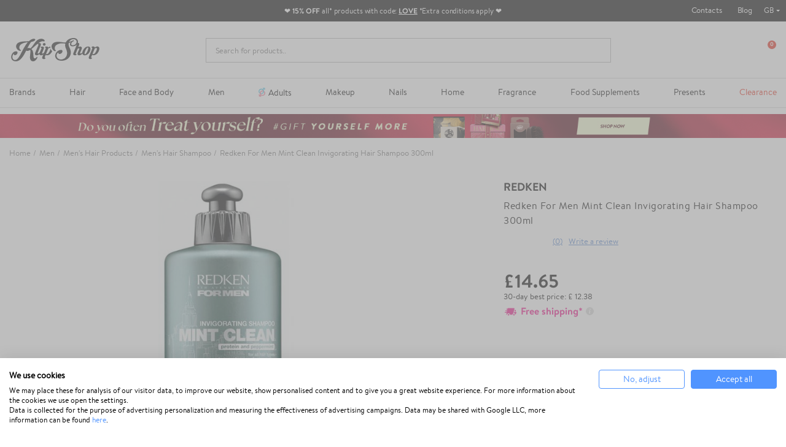

--- FILE ---
content_type: text/html; charset=utf-8
request_url: https://klipshop.co.uk/redken-for-men-mint-clean-invigorating-hair-shampoo
body_size: 38821
content:
<!DOCTYPE HTML > <!--[if lt IE 7]><html itemscope itemtype="http://schema.org/WebSite" class="no-js lt-ie9 lt-ie8 lt-ie7" lang="en-EN" ><![endif]--> <!--[if IE 7]><html itemscope itemtype="http://schema.org/WebSite" class="no-js lt-ie9 lt-ie8 ie7" lang="en-EN" ><![endif]--> <!--[if IE 8]><html itemscope itemtype="http://schema.org/WebSite" class="no-js lt-ie9 ie8" lang="en-EN" ><![endif]--> <!--[if gt IE 8]><html itemscope itemtype="http://schema.org/WebSite" class="no-js ie9" lang="en-EN" ><![endif]--><html itemscope itemtype="http://schema.org/WebSite" lang="en-EN"><head><meta charset="utf-8"/><title itemprop="name">Redken For Men Mint Clean Invigorating Hair Shampoo 300ml</title><meta property="og:title" content="Redken For Men Mint Clean Invigorating Hair Shampoo 300ml"/><meta itemprop="url" content="https://klipshop.co.uk/redken-for-men-mint-clean-invigorating-hair-shampoo"/><meta itemprop="og:url" content="https://klipshop.co.uk/redken-for-men-mint-clean-invigorating-hair-shampoo"/><meta name="description" content="Buy Redken For Men Mint Clean Invigorating Hair Shampoo 300ml and other Redken men cosmetics. Free shipping from £ 50 - klipshop.co.uk"/><meta name="theme-color" content="#000"/><meta name="robots" content="index,follow"/><meta name="viewport" content="width=device-width, initial-scale=1, maximum-scale=1.0, user-scalable=no"><meta name="mobile-web-app-capable" content="yes"><meta name="apple-mobile-web-app-capable" content="yes"><meta name="apple-mobile-web-app-title" content="KlipShop"><link rel="icon" type="image/x-icon" href="/favicon.ico?564656109"><link rel="shortcut icon" type="image/x-icon" href="/favicon.ico?564656109"><link rel="apple-touch-icon" href="/apple-touch-icon.png?564656109"><link rel="apple-touch-icon" type="image/png" sizes="16x16" href="/favicon-16x16.png?564656109"><link rel="apple-touch-icon" type="image/png" sizes="32x32" href="/favicon-32x32.png?564656109"><link rel="apple-touch-icon" sizes="57x57" href="/apple-touch-icon-57x57.png?564656109"><link rel="apple-touch-icon" sizes="72x72" href="/apple-touch-icon-72x72.png?564656109"><link rel="apple-touch-icon" sizes="76x76" href="/apple-touch-icon-76x76.png?564656109"><link rel="apple-touch-icon" sizes="114x114" href="/apple-touch-icon-114x114.png?564656109"><link rel="apple-touch-icon" sizes="120x120" href="/apple-touch-icon-120x120.png?564656109"><link rel="apple-touch-icon" sizes="144x144" href="/apple-touch-icon-144x144.png?564656109"><link rel="apple-touch-icon" sizes="152x152" href="/apple-touch-icon-152x152.png?564656109"><link rel="apple-touch-icon" sizes="180x180" href="/apple-touch-icon-180x180.png?564656109"><meta name="facebook-domain-verification" content="ale9h3w1itxweea4gjsvy6zsgdv5a3"/><meta http-equiv="Content-Security-Policy" content="base-uri 'self'"><meta http-equiv="X-Content-Type-Options" content="nosniff"><meta name="referrer" content="strict-origin-when-cross-origin"/> <script type="text/javascript">var fbloginblock_is17 = '0';
var fbloginblock_is16 = '1';
var fbloginblockapipopup = '0';
var fbloginblockislogged = '0';



            

            var fbloginblock_login_buttons_footer = "";
            var fbloginblock_login_buttons_top = "";
            var fbloginblock_login_buttons_authpage = "";
            var fbloginblock_login_buttons_beforeauthpage = "";
            var fbloginblock_login_buttons_welcome = "";



            // amazon connect variables

            var fbloginblockis_ssl = "1";
            var fbloginblockamazonci = "";
            var fbloginblockssltxt = "";
            var fbloginblock_aerror = "";
            var fbloginblockamazon_url = "";

            // amazon connect variables</script> <meta property="og:type" content="product" /><meta property="og:title" content="Redken For Men Mint Clean Invigorating Hair Shampoo 300ml" /><meta property="og:site_name" content="KlipShop" /><meta property="og:description" content="Buy Redken For Men Mint Clean Invigorating Hair Shampoo 300ml and other Redken men cosmetics. Free shipping from £ 50 - klipshop.co.uk" /><meta property="og:image" content="https://klipshop.co.uk/100505-large_default/redken-for-men-mint-clean-invigorating-hair-shampoo.jpg" /><meta property="product:pretax_price:amount" content="14.65" /><meta property="product:pretax_price:currency" content="GBP" /><meta property="product:price:amount" content="14.65" /><meta property="product:price:currency" content="GBP" /><style></style><script type="text/javascript">var ssa_autocomplete_template ="\n<# var prop = item['prop'] || {}; #>\n<# if (item.bid==='word') { #><# if (item.type==='header') { #>\n<#= item.label #><# if ('total' in prop) { #><span> (<#= prop.total #>)<\/span><# } #><# } #><# if (item.type==='item') { #>\n<a class='ssa-item-highlight' <# if (item.link) { #>href=\"<#= item.link #>\"<# } #>><#= item.label #><\/a><# } #><# if (item.type==='total') { #>\n<# if ('total' in prop) { #><div class='ssa-total-found'><# if (item.link) { #><a href=\"<#= item.link #>\"><# } #><span><#= item.label #> <#= prop.total #><\/span><# if (item.link) { #><\/a><# } #><\/div><# } #><# } #><# } #>\n<# if (item.bid==='cms') { #><# if (item.type==='header') { #>\n<#= item.label #><# if ('total' in prop) { #><span> (<#= prop.total #>)<\/span><# } #><# } #><# if (item.type==='item') { #>\n<a class='ssa-item-highlight' <# if (item.link) { #>href=\"<#= item.link #>\"<# } #>><#= item.label #><\/a><# } #><# if (item.type==='total') { #>\n<# if ('total' in prop) { #><div class='ssa-total-found'><# if (item.link) { #><a href=\"<#= item.link #>\"><# } #><span><#= item.label #> <#= prop.total #><\/span><# if (item.link) { #><\/a><# } #><\/div><# } #><# } #><# } #>\n<#  if (item.bid==='namemf') { #><# if (item.type==='header') { #>\n<#= item.label #><# if ('total' in prop) { #><span> (<#= prop.total #>)<\/span><# } #><# } #><# if (item.type==='item') { #>\n<a class='ssa-item-highlight' <# if (item.link) { #>href=\"<#= item.link #>\"<# } #> ><#= item.label #><\/a><# if (prop.label_nmf)  { #><# if (prop.link_nmf)  { #><a href=\"<#= prop.link_nmf #>\"> (<#= prop.label_nmf #>)<\/a><# } else { #><span > (<#= prop.label_nmf #>)<\/span><# } #><# } #><# } #><# if (item.type==='total') { #>\n<# if ('total' in prop) { #><div class='ssa-total-found'><# if (item.link) { #><a href=\"<#= item.link #>\"><# } #><span><#= item.label #> <#= prop.total #><\/span><# if (item.link) { #><\/a><# } #><\/div><# } #><# } #><# } #>\n<#  if (item.bid==='mfr') { #><# if (item.type==='header') { #>\n<#= item.label #><# if ('total' in prop) { #><span> (<#= prop.total #>)<\/span><# } #><# } #><# if (item.type==='item') { #>\n<a class='ssa-item-highlight' <# if (item.link) { #>href=\"<#= item.link #>\"<# } #> ><#= item.label #> <# if (item.prod_qty)  { #> (<#= item.prod_qty #>) <# } #><\/a><# if (prop.label_mfr)  { #><# if (prop.link_mfr)  { #><a href=\"<#= prop.link_mfr #>\"> (<#= prop.label_mfr #>)<\/a><# } else { #><span > (<#= prop.label_mfr #>)<\/span><# } #><# } #><# } #><# if (item.type==='total') { #>\n<# if ('total' in prop) { #><div class='ssa-total-found'><# if (item.link) { #><a href=\"<#= item.link #>\"><# } #><span><#= item.label #> <#= prop.total #><\/span><# if (item.link) { #><\/a><# } #><\/div><# } #><# } #><# } #>\n<#  if (item.bid==='namecat') { #><# if (item.type==='header') { #>\n<#= item.label #><# if ('total' in prop) { #><span> (<#= prop.total #>)<\/span><# } #><# } #><# if (item.type==='item') { #>\n<a class='ssa-item-highlight' <# if (item.link) { #>href=\"<#= item.link #>\"<# } #> ><# if (prop.label_mcat)  { #><# if (prop.link_mcat)  { #><span ><#= prop.label_mcat #> <\/span><# } else { #><span > <#= prop.label_mcat #> <\/span><# } #><# } #><#= item.label #><\/a>\n\n\n<# } #><# if (item.type==='total') { #>\n<# if ('total' in prop) { #><div class='ssa-total-found'><# if (item.link) { #><a href=\"<#= item.link #>\"><# } #><span><#= item.label #> <#= prop.total #><\/span><# if (item.link) { #><\/a><# } #><\/div><# } #><# } #><# } #>\n<#  if (item.bid==='cat') { #><# if (item.type==='header') { #>\n<#= item.label #><# if ('total' in prop) { #><span> (<#= prop.total #>)<\/span><# } #><# } #><# if (item.type==='item') { #>\n<a class='ssa-item-highlight' <# if (item.link) { #>href=\"<#= item.link #>\"<# } #> ><#= item.label #><\/a><# if (prop.label_mcat)  { #><# if (prop.link_mcat)  { #><a href=\"<#= prop.link_mcat #>\"> <#= prop.label_mcat #><\/a><# } else { #><span ><#= prop.label_mcat #><\/span><# } #><# } #>\n<# } #><# if (item.type==='total') { #>\n<# if ('total' in prop) { #><div class='ssa-total-found'><# if (item.link) { #><a href=\"<#= item.link #>\"><# } #><span><#= item.label #> <#= prop.total #><\/span><# if (item.link) { #><\/a><# } #><\/div><# } #><# } #><# } #>\n<# if (item.bid==='prodsimp') { #><# if (item.type==='header') { #>\n<#= item.label #><# if ('total' in prop) { #><span> (<#= prop.total #>)<\/span><# } #><# } #><# if (item.type==='item') { #>\n<a class='ssa-item-highlight' <# if (item.link) { #>href=\"<#= item.link #>\"<# } #> ><#= item.label #><\/a><# if (prop.label_cat)  { #><# if (prop.link_cat)  { #><a href=\"<#= prop.link_cat #>\"> (<#= prop.label_cat #>)<\/a><# } else { #><span> (<#= prop.label_cat #>)<\/span><# } #><# } #><# } #><# if (item.type==='total') { #>\n<# if ('total' in prop) { #><div class='ssa-total-found'><# if (item.link) { #><a href=\"<#= item.link #>\"><# } #><span><#= item.label #> <#= prop.total #><\/span><# if (item.link) { #><\/a><# } #><\/div><# } #><# } #><# } #>\n<# if (item.bid==='prod') { #><# if (item.type==='groupcat') { #>\n<a class='ssa-item-highlight' <# if (item.link) { #>href=\"<#= item.link #>\"<# } #> ><#= item.label #><# if (prop.label_mcat) { #><span class='ssa-item-button' <# if (prop.link_mcat) { #>data-link=\"<#= prop.link_mcat #>\"<# } #>> (<#= prop.label_mcat #>)<\/span><# } #><\/a><# } #><# if (item.type==='header') { #>\n<#= item.label #><# if ('total' in prop) { #><span> (<#= prop.total #>)<\/span><# } #><# } #><# if (item.type==='item') { #>\n<# if (item.link) { #><a class='ssa-autocomplete-product-link' href=\"<#= item.link #>\"><\/a><div class='ssa-autocomplete-product' href=\"<#= item.link #>\"><div class='ssa-table'><div class='ssa-table-row'><# if (prop.image_link) { #><div class='ssa-image ssa-table-cell'><div><img src=\"<#= prop.image_link #>\" \/><\/div><\/div><# } #><div class='ssa-content ssa-table-cell'><# if ('rating' in prop) { #><div class='ssa-rating clearfix'><# for (var i=0; i<5; i++) { #><# if (prop.rating <= i) { #><div class='star'><\/div><# } else { #><div class='star star_on'><\/div><# } #><# } #><\/div><# } #><# if (prop.title) { #><div class='ssa-name'><#= prop.title #><\/div><# } #><# if (prop.label_cat) { #><div class='ssa-product-categories'><a <# if (prop.link_cat) { #>href=\"<#= prop.link_cat #>\"<# } #> ><#= prop.label_cat #><\/a><# if (prop.label_mcat)  { #><# if (prop.link_mcat)  { #><a href=\"<#= prop.link_mcat #>\"> (<#= prop.label_mcat #>)<\/a><# } else { #><span > (<#= prop.label_mcat #>)<\/span><# } #><# } #><\/div><# } #><#  if (prop.desc) { #><div class='ssa-description'><#= prop.desc #><\/div><# } #><#  if ( window.ssa_has_addcart && !prop.hide_add_cart ) { #><#  if ( prop.cart_qty ) { #><div class='ssa-add-cart ssa-item-button' title=\"Add to cart\" data-id_product=\"<#= prop.id_product #>\" data-minimal_quantity=\"<#= prop.cart_min_qty #>\"><i class='icon-shopping-cart'><\/i><i class='material-icons shopping-cart'>shopping_cart<\/i><\/div><# } else { #><div class='ssa-cart-out-of-stock unvisible'><span>Out of stock<\/span><\/div><# } #><# } #><#  if (prop.price) { #><#  var new_price = prop.price;var old_price = prop.old_price || new_price;var reduction = parseInt(prop.reduction, 10) || 0;var has_reduction=(reduction > 0 && new_price < old_price );var formatted_reduction = !has_reduction ? '' : reduction +'%';#><div class='ssa-price-block'><div class='ssa-new-price'><#= new_price #><\/div><#  if (has_reduction) { #><div class='ssa-old-price'><#= old_price #><\/div><div class='ssa-reduce-percent-price'><#= formatted_reduction #><\/div><# } #><\/div><# } #><div class='ssa-qty-block'><#  if ( 'qty' in prop ) { #><div class='ssa-qty'>Qty: <#= prop.qty #><\/div><# } #><#  if ( 'min_qty' in prop ) { #><div class='ssa-min-qty'>Min qty: <#= prop.min_qty #><\/div><# } #><\/div><\/div><\/div><\/div><\/div><# } #><# } #><# if (item.type==='total') { #>\n<# if ('total' in prop) { #><div class='ssa-total-found'><# if (item.link) { #><a href=\"<#= item.link #>\"><# } #><span><#= item.label #> <#= prop.total #><\/span><# if (item.link) { #><\/a><# } #><\/div><# } #><# } #><# } #>\n<#  if (item.bid==='namebrand') { #><# if (item.type==='header') { #>\n<#= item.label #><# if ('total' in prop) { #><span> (<#= prop.total #>)<\/span><# } #><# } #><# if (item.type==='item') { #>\n<a class='ssa-item-highlight' <# if (item.link) { #>href=\"<#= item.link #>\"<# } #> ><#= item.label #> <# if (item.prod_qty)  { #> (<#= item.prod_qty #>) <# } #><\/a><# if (prop.label_mfr)  { #><# if (prop.link_mfr)  { #><a href=\"<#= prop.link_mfr #>\"> (<#= prop.label_mfr #>)<\/a><# } else { #><span > (<#= prop.label_mfr #>)<\/span><# } #><# } #><# } #><# if (item.type==='total') { #>\n<# if ('total' in prop) { #><div class='ssa-total-found'><# if (item.link) { #><a href=\"<#= item.link #>\"><# } #><span><#= item.label #> <#= prop.total #><\/span><# if (item.link) { #><\/a><# } #><\/div><# } #><# } #><# } #>\n\n<# if (item.bid === 'notfound') { #><# if (item.type==='item') { #>\n<# if (item.link) { #><div class='ssa-notfound'><a href=\"<#= item.link #>\"><span><#= item.label #><\/span><\/a><\/div><# } else { #><a><span><#= item.label #><\/span><\/a><# } #><# } #><# } #>\n";</script> <script src='https://consent.cookiefirst.com/sites/klipshop.co.uk-6caa6588-f867-4661-b49f-75c9ebde799d/consent.js'></script> <script type='text/plain' data-cookiefirst-script='google_tag_manager'>(function(w,d,s,l,i){w[l]=w[l]||[];w[l].push({'gtm.start':
                    new Date().getTime(),event:'gtm.js'});var f=d.getElementsByTagName(s)[0],
                    j=d.createElement(s),dl=l!='dataLayer'?'&l='+l:'';j.async=true;j.src=
                    'https://www.googletagmanager.com/gtm.js?id='+i+dl;f.parentNode.insertBefore(j,f);
                    })(window,document,'script','dataLayer','GTM-577JCM4');</script> <script>"use strict";window.GAEC={addProductImpression:function(e){var t=[],r=document.querySelectorAll(".product_listas .ajax_block_product");r.length&&([].forEach.call(r,function(e,r){let i=e.querySelector(".product-name span"),n=e.querySelector(".rb-pro"),c=e.querySelector(".product-price");if(null!=c&&i){let o={item_id:n.getAttribute("data-ref"),item_name:i.innerHTML.trim(),item_brand:e.querySelector(".product-brand-line").innerHTML.trim(),index:r+1,price:parseFloat(c.textContent.trim().replace(/[^\d\.]/g,"")).toFixed(2)};t.push(o)}}),dataLayer.push({ecommerce:null}),dataLayer.push({event:"view_item_list",ecommerce:{item_list_name:e,items:t}}))},addProductClick:function(e){var t=document.querySelectorAll(".product_listas .ajax_block_product");t.length&&[].forEach.call(t,function(t,r){var i=t.querySelectorAll("a");[].forEach.call(i,function(i,n){i.addEventListener("click",function(){let i=t.querySelector(".product-name span"),n=t.querySelector(".rb-pro");i&&(dataLayer.push({ecommerce:null}),dataLayer.push({event:"select_item",ecommerce:{item_list_name:e,items:[{item_id:n.getAttribute("data-ref"),item_name:i.innerHTML.trim(),index:r+1,item_brand:t.querySelector(".product-brand-line").innerHTML.trim(),price:parseFloat(t.querySelector(".product-price").innerHTML.trim().replace(/[^\d\.]/g,"")).toFixed(2)}]}}))})})})},addProductDetailView:function(e){let t={item_id:document.querySelector("#product_reference span").textContent,item_name:document.querySelector(".product-page").textContent,item_list_name:e,item_brand:document.querySelector(".product-logo").innerHTML.trim(),price:parseFloat(document.querySelector("#our_price_display").textContent.trim().replace(/[^\d\.]/g,"")).toFixed(2)};dataLayer.push({ecommerce:null}),dataLayer.push({event:"view_item",ecommerce:{currency:currency.iso_code,value:t.price,items:[t]}})},addToCartExtra:function(){let e=document.querySelector("#extra-git-box"),t=new Map(JSON.parse(localStorage.getItem("ga_items"))),r={item_id:e.querySelector(".name").getAttribute("data-ref"),item_name:e.querySelector(".brand").textContent.trim()+" "+e.querySelector(".name").textContent.trim(),item_brand:e.querySelector(".brand").textContent.trim(),quantity:1,price:parseFloat(e.querySelector(".price").textContent.trim().replace(/[^\d\.]/g,"")).toFixed(2)};t.set(r.item_id,r),localStorage.setItem("ga_items",JSON.stringify(Array.from(t.entries()))),dataLayer.push({ecommerce:null}),dataLayer.push({event:"add_to_cart",ecommerce:{currency:currency.iso_code,value:r.price*r.quantity,items:[r]}})},addToCart:function(){let e={item_id:document.querySelector("#product_reference span").textContent.trim(),item_name:document.querySelector(".product-page").textContent.trim(),item_list_name:cat_template_name,item_brand:document.querySelector(".product-logo").innerHTML.trim(),quantity:document.querySelector('input[name="quantity_wanted"]').value,price:document.querySelector("#our_price_display").getAttribute("content")},t=new Map(JSON.parse(localStorage.getItem("ga_items")));t.set(e.item_id,e),localStorage.setItem("ga_items",JSON.stringify(Array.from(t.entries()))),dataLayer.push({ecommerce:null}),dataLayer.push({event:"add_to_cart",ecommerce:{currency:currency.iso_code,value:e.price*e.quantity,items:[e]}})},removeFromCartInCartPage:function(e){let t=document.querySelectorAll("#cart-view-product-block .product-item");t.length&&[].forEach.call(t,function(e){let t=e.querySelector(".product-item-row");e.querySelector(".remove-block").addEventListener("click",function(e){let r=new Map(JSON.parse(localStorage.getItem("ga_items"))).get(t.querySelector(".product-reference").innerHTML);r.quantity=1,(void 0!==t.querySelector('input[name="quantity_wanted"]')||null!==t.querySelector('input[name="quantity_wanted"]'))&&(r.quantity=t.querySelector('input[name="quantity_wanted"]').value),dataLayer.push({ecommerce:null}),dataLayer.push({event:"remove_from_cart",ecommerce:{currency:currency.iso_code,value:r.price*r.quantity,items:[r]}})})})},viewCart:function(e){let t=document.querySelectorAll("#cart-view-product-block .product-item");if(t.length){let r=[],i=new Map(JSON.parse(localStorage.getItem("ga_items"))),n=0,c=0;[].forEach.call(t,function(t){let o=i.get(t.querySelector(".product-reference").innerHTML);o||(o={item_id:t.querySelector(".product-reference").innerHTML,item_name:t.querySelector(".name-block .name").textContent.trim(),item_list_name:e,item_brand:t.querySelector(".name-block .brand").textContent.trim(),quantity:t.querySelector('input[name="quantity_wanted"]').value,price:parseFloat(t.querySelector(".price-block").innerHTML.trim().replace(/[^\d\.]/g,"")).toFixed(2)},i.set(o.item_id,o),localStorage.setItem("ga_items",JSON.stringify(Array.from(i.entries())))),r.push({item_id:t.querySelector(".product-reference").innerHTML,item_name:o.item_name,item_list_name:o.item_list_name,item_brand:o.item_brand,quantity:t.querySelector('input[name="quantity_wanted"]').value,price:parseFloat(t.querySelector(".price-block").innerHTML.trim().replace(/[^\d\.]/g,"")).toFixed(2)}),n+=parseFloat(t.querySelector(".price-block").innerHTML.trim().replace(/[^\d\.]/g,"")).toFixed(2)*t.querySelector('input[name="quantity_wanted"]').value,c+=parseInt(t.querySelector('input[name="quantity_wanted"]').value)}),dataLayer.push({ecommerce:null}),dataLayer.push({event:"view_cart",ecommerce:{currency:currency.iso_code,value:n,items:r}})}},beginCheckout:function(e){let t=document.querySelectorAll(".CartSidebarContent .product .productItem");if(t.length){let r=[],i=new Map(JSON.parse(localStorage.getItem("ga_items"))),n=0,c=0;[].forEach.call(t,function(t){let o=i.get(t.querySelector(".productLine").getAttribute("data-ref"));o||(o={item_id:t.querySelector(".productLine").getAttribute("data-ref"),item_name:t.querySelector(".productLine .name").textContent.trim(),item_list_name:e,item_brand:t.querySelector(".productLine .brand").textContent.trim(),quantity:t.querySelector(".productLine .vnt").getAttribute("content"),price:parseFloat(t.querySelector(".productLine .price").innerHTML.trim().replace(/[^\d\.]/g,"")).toFixed(2)},i.set(o.item_id,o),localStorage.setItem("ga_items",JSON.stringify(Array.from(i.entries())))),r.push({item_id:t.querySelector(".productLine").getAttribute("data-ref"),item_name:o.item_name,item_list_name:o.item_list_name,item_brand:o.item_brand,quantity:t.querySelector(".vnt").getAttribute("content"),price:parseFloat(t.querySelector(".price").innerHTML.trim().replace(/[^\d\.]/g,"")).toFixed(2)}),n+=parseFloat(t.querySelector(".price").innerHTML.trim().replace(/[^\d\.]/g,"")).toFixed(2)*parseInt(t.querySelector(".vnt").getAttribute("content")),c+=parseInt(t.querySelector(".vnt").getAttribute("content"))}),dataLayer.push({ecommerce:null}),dataLayer.push({event:"begin_checkout",ecommerce:{currency:currency.iso_code,value:n,items:r}})}},checkoutProgress:function(e,t){let r=document.querySelectorAll(".CartSidebarContent .product .productItem"),i=0,n=0;if(r.length){let c=[],o=new Map(JSON.parse(localStorage.getItem("ga_items")));switch([].forEach.call(r,function(e){let t=o.get(e.querySelector(".productLine").getAttribute("data-ref"));t||(t={item_id:e.querySelector(".productLine").getAttribute("data-ref"),item_name:e.querySelector(".productLine .name").textContent.trim(),item_list_name:"",item_brand:e.querySelector(".productLine .brand").textContent.trim(),quantity:e.querySelector(".productLine .vnt").getAttribute("content"),price:parseFloat(e.querySelector(".productLine .price").innerHTML.trim().replace(/[^\d\.]/g,"")).toFixed(2)},o.set(t.item_id,t),localStorage.setItem("ga_items",JSON.stringify(Array.from(o.entries())))),c.push({item_id:e.querySelector(".productLine").getAttribute("data-ref"),item_name:t.item_name,item_list_name:t.item_list_name,item_brand:t.item_brand,quantity:e.querySelector(".vnt").getAttribute("content"),price:parseFloat(e.querySelector(".price").innerHTML.trim().replace(/[^\d\.]/g,"")).toFixed(2)}),i+=parseFloat(e.querySelector(".price").innerHTML.trim().replace(/[^\d\.]/g,"")).toFixed(2)*parseInt(e.querySelector(".vnt").getAttribute("content")),n+=parseInt(e.querySelector(".vnt").getAttribute("content"))}),e){case"add_shipping_info":dataLayer.push({ecommerce:null}),dataLayer.push({event:"add_shipping_info",ecommerce:{currency:currency.iso_code,value:i,shipping_tier:t,items:c}});break;case"add_payment_info":dataLayer.push({ecommerce:null}),dataLayer.push({event:"add_payment_info",ecommerce:{currency:currency.iso_code,value:i,payment_type:t,items:c}})}}},purchase:function(e,t,r,i,n,c,o){let u=new Map(JSON.parse(localStorage.getItem("ga_items"))),a=0,m=0;e.forEach(function(e){let t=u.get(e.id);t||(t={item_name:e.item_name,item_list_name:"",item_brand:e.item_brand}),e.item_name=t.item_name,e.item_list_name=t.item_list_name,a+=parseFloat(e.price.trim().replace(/[^\d\.]/g,"")).toFixed(2)*e.quantity,m+=parseInt(e.quantity)}),dataLayer.push({ecommerce:null}),dataLayer.push({event:"purchase",ecommerce:{transaction_id:t,value:r,tax:3.6,shipping:i,currency:currency.iso_code,items:e,coupon:n},user_data:{sha256_email_address:c,sha256_phone_number:o}}),localStorage.removeItem("ga_items")}},window.MBG=GAEC;</script> <script src="https://instore.pricespy.co.uk/in.js" type="text/javascript"></script><link rel="stylesheet" href="/modules/productcard/views/dist/front-a53d7f278965a2af4717.css" type="text/css" /><link rel="stylesheet" href="/modules/productcard/views/dist/fonts-a53d7f278965a2af4717.css" type="text/css" /><link rel="stylesheet" href="/modules/klip_delivery_date/views/dist/css/deliveryboxs.css?v=2" type="text/css" /><link href="https://www.google-analytics.com" rel="preconnect"><link href="https://www.facebook.com" rel="preconnect"><link href="https://www.google.com" rel="preconnect"><link href="https://www.google.lt" rel="preconnect"><link href="https://connect.facebook.net" rel="preconnect"><style media="screen">#shopswitcher a {
            font-size: 13px;
            line-height: 14px;
            vertical-align: middle;
        }

        #shopswitcher a[data-value="1"]:lang(lt) span {
            position: relative;
            display: block;
            margin-left: 29px;
        }

        #shopswitcher a[data-value="1"]:lang(en) span {
            position: relative;
            display: block;
            margin-left: 29px;
        }

        #shopswitcher a[data-value="1"]:lang(en) span:before {
            top: 1px;
            left: -30px;
            position: absolute;
            content: "";
            width: 22px;
            height: 14px;
            background-repeat: no-repeat;
            background-size: contain;
            background-image: url("/themes/default-bootstrap/dist/images/flags/lt.svg");
            display: inline-block;
        }

        #shopswitcher a[data-value="1"]:lang(lt) span:before {
            top: 1px;
            left: -30px;
            position: absolute;
            content: "";
            width: 22px;
            height: 14px;
            background-repeat: no-repeat;
            background-size: contain;
            background-image: url("/themes/default-bootstrap/dist/images/flags/lt.svg");
            display: inline-block;
        }

        #shopswitcher a[data-value="4"]:lang(lv) span {
            position: relative;
            display: block;
            margin-left: 29px;
        }

        #shopswitcher a[data-value="4"]:lang(lv) span:before {
            top: 1px;
            left: -30px;
            position: absolute;
            content: "";
            width: 22px;
            height: 14px;
            background-repeat: no-repeat;
            background-size: contain;
            background-image: url("/themes/default-bootstrap/dist/images/flags/lv.svg");
            display: inline-block;
        }

        #shopswitcher a[data-value="7"]:lang(ee) span {
            position: relative;
            display: block;
            margin-left: 29px;
        }

        #shopswitcher a[data-value="7"]:lang(ee) span:before {
            top: 1px;
            left: -30px;
            position: absolute;
            content: "";
            width: 22px;
            height: 14px;
            background-repeat: no-repeat;
            background-size: contain;
            background-image: url("/themes/default-bootstrap/dist/images/flags/ee.svg");
            display: inline-block;
        }

        #shopswitcher a[data-value="5"]:lang(en) span {
            position: relative;
            display: block;
            margin-left: 29px;
        }

        #shopswitcher a[data-value="5"]:lang(en) span:before {
            top: 1px;
            left: -30px;
            position: absolute;
            content: "";
            width: 22px;
            height: 14px;
            background-repeat: no-repeat;
            background-size: contain;
            background-image: url("/themes/default-bootstrap/dist/images/flags/gb.svg");
            display: inline-block;
        }

        #shopswitcher .shop-options {
            display: none;
        }

        #shopswitcher .shop-options a {
            display: block;
        }

        #shopswitcher {
            margin-bottom: 10px;
        }

        .footer-container .container {
            padding-bottom: 21px;
        }

        #footer .shop-selector a {
            display: inline-block;
        }

        #footer .shop-selector a span {
            width: auto;
            display: inline-block;
        }

        #footer .shop-selector a span:after {
            content: "";
            background: url("/themes/default-bootstrap/dist/images/icons.svg") no-repeat -456px -21px;
            width: 6px;
            height: 3px;
            display: block;
            position: absolute;
            right: -13px;
            top: 6px;
        }

        #footer .shop-selector.open a {
            display: inline-block;
        }

        #footer .shop-selector.open a span {
            width: auto;
            display: inline-block;
        }

        #footer .shop-selector.open a span:after {
            content: "";
            background: url("/themes/default-bootstrap/dist/images/icons.svg") no-repeat -456px -21px;
            width: 6px;
            height: 3px;
            display: block;
            position: absolute;
            right: -13px;
            top: 6px;
            transform: rotate(-180deg);
        }

        #shopswitcher .shop-options.show {
            display: block;
            position: absolute;
        }

        #shopswitcher {
            max-width: 120px;
        }

        #shopswitcher .shop-options {
            background: white;
            border: 1px solid #D7D7D7;
        }

        #shopswitcher .shop-options a[data-value="4"] span {
            position: relative;
            display: block;
            margin-left: 29px;
        }

        #shopswitcher .shop-options a[data-value="4"] span:before {
            top: 1px;
            left: -30px;
            position: absolute;
            content: "";
            width: 22px;
            height: 14px;
            background-repeat: no-repeat;
            background-size: contain;
            background-image: url("/themes/default-bootstrap/dist/images/flags/lv.svg");
            display: inline-block;
        }

        #shopswitcher .shop-options a[data-value="5"] span {
            position: relative;
            display: block;
            margin-left: 29px;
        }

        #shopswitcher .shop-options a[data-value="5"] span:before {
            top: 1px;
            left: -30px;
            position: absolute;
            content: "";
            width: 22px;
            height: 14px;
            background-repeat: no-repeat;
            background-size: contain;
            background-image: url("/themes/default-bootstrap/dist/images/flags/gb.svg");
            display: inline-block;
        }

        #shopswitcher .shop-options a[data-value="7"] span {
            position: relative;
            display: block;
            margin-left: 29px;
        }

        #shopswitcher .shop-options a[data-value="7"] span:before {
            top: 1px;
            left: -30px;
            position: absolute;
            content: "";
            width: 22px;
            height: 14px;
            background-repeat: no-repeat;
            background-size: contain;
            background-image: url("/themes/default-bootstrap/dist/images/flags/ee.svg");
            display: inline-block;
        }

        .shop-options.show {
            margin-top: 4px;
            z-index: 999;
            margin-left: -9px;
        }

        .shop-options.show a {
            border-bottom: 1px solid #D7D7D7;
            padding: 10px 8px;
            background: white;
            text-decoration: none;
        }

        .shop-options.show a:last-child {
            border: none;
        }

        .shop-options.show a:hover {
            background-color: #EDEDED;
        }

        .menu-content li[data-id="375"] a {
            color: #e62b19 !important;
        }

        /* Ispardavimas */
        #main-menu .menu-content li[data-id="432"] a {
            color: #fff !important;
            background: #e62b19;
            padding-right: 10px !important;
            padding-left: 8px !important;
            border-radius: 4px;
            padding-top: 2px !important;
            padding-bottom: 2px !important;
            margin-bottom: -3px !important;
        }

        @media only screen and (min-width: 991px) {
            .menu-content li[data-id="378"] {
                display: none !important;
            }
        }

        @media only screen and (max-width: 991px) {
            .main-menu .menu-content li[data-id="432"] a {
                max-width: 236px;
                height: 28px !important;
                margin-bottom: 0px !important;
            }
        }


        #main-menu .menu-content li[data-id="432"]::after {
            display: none !important;
        }

        @media (min-width: 994px) {
            .menu-custom-link-132::before, .menu-custom-link-133::before {
                width: 15px;
                content: " ";
                height: 15px;
                mask-image: url('/themes/default-bootstrap/img/top_menu_icon.svg');
                -webkit-mask-image: url('/themes/default-bootstrap/img/top_menu_icon.svg');
                display: inline-block;
                margin-right: 5px;
                background-repeat: no-repeat;
                top: 1px;
                position: relative;
                background: #3c8c70;
                mask-size: 15px, 15px;
                -webkit-mask-size: 15px, 15px;
                background-size: cover;

            }

            #main-menu .category-id-878::before {
                width: 11px;
                content: " ";
                height: 16px;
                background: url('/themes/default-bootstrap/img/cat_top_m.svg');
                /* -webkit-mask-image: url('/themes/default-bootstrap/img/top_menu_icon.svg'); */
                display: inline-block;
                margin-right: 5px;
                background-repeat: no-repeat;
                top: 3px;
                position: relative;
                /*background: #3c8c70;*/
                /*mask-size: 15px, 15px;*/
                /*-webkit-mask-size: 15px, 15px;*/
                /*background-size: cover;*/

            }

            /*.menu-custom-link-132::before {*/
            /*    width: 12px;*/
            /*    content: " ";*/
            /*    height: 15px;*/
            /*    mask-image: url('/themes/default-bootstrap/img/kiausinis ikonele.svg');*/
            /*    -webkit-mask-image: url('/themes/default-bootstrap/img/kiausinis ikonele.svg');*/
            /*    display: inline-block;*/
            /*    margin-right: 5px;*/
            /*    background-repeat: no-repeat;*/
            /*    top: 1px;*/
            /*    position: relative;*/
            /*    background: #ffba00;*/
            /*    !*background: linear-gradient(90deg, rgba(204, 169, 224, 1) 35%, rgba(92, 103, 187, 1) 100%);*!*/
            /*    mask-size: 12px, 13px;*/
            /*    -webkit-mask-size: 12px, 13px;*/
            /*    background-size: cover;*/
            /*}*/
        }

        #main-menu .menu-content li[data-id="432"] a::before {
            content: "• ";
            position: relative;
            top: -1px;
            -webkit-animation: NAME-YOUR-ANIMATION 1s infinite; /* Safari 4+ */
            -moz-animation: NAME-YOUR-ANIMATION 1s infinite; /* Fx 5+ */
            -o-animation: NAME-YOUR-ANIMATION 1s infinite; /* Opera 12+ */
            animation: NAME-YOUR-ANIMATION 1s infinite; /* IE 10+, Fx 29+ */
        }

        @media only screen and (max-width: 991px) {
            #main-menu .menu-content li[data-id="432"] a::before {
                margin-right: 3px;
            }
        }


        @-webkit-keyframes NAME-YOUR-ANIMATION {
            0%, 49% {
                color: #e62b19;
            }
            50%, 100% {
                color: #fff;
            }
        }

        #main-menu .menu-content li[data-id="432"] a:hover {
            background: #e62b19 !important;
        }

        #main-menu .menu-content li[data-id="432"] a:focus {
            background: #e62b19 !important;
        }

        /* Ispardavimas end */</style><link rel="stylesheet" href="/themes/default-bootstrap/css/cookiebot.css?v=564656109" type="text/css"/><script type="text/javascript">var API_KLIP_CART_EXTRA_DISCOUNT_LINK = 'https://klipshop.co.uk/module/klip_cart_extra_discount/front';
var API_KLIP_CART_EXTRA_DISCOUNT_PRICE_LINK = 'https://klipshop.co.uk/module/klip_cart_extra_discount/frontprice';
var API_KLIP_PRICE_HISTORY_LINK = 'https://klipshop.co.uk/module/klip_product_price_history/front';
var API_URL = '/redken-for-men-mint-clean-invigorating-hair-shampoo/review';
var CUSTOMIZE_TEXTFIELD = '';
var Card = 'Card';
var DISABLED_CATS = '9999';
var FIELD_IS_REQUIRED = 'This field is required';
var FIELD_IS_REQUIRED_PHONE_ADDRESS = 'Phone number is required. Please edit your current address.';
var FIELD_IS_REQUIRED_POSTCODE_ADDRESS = 'Postcode is required. Please edit your current address.';
var FRONTJSTRANSLATION = [];
var FancyboxI18nClose = 'Close';
var FancyboxI18nNext = 'Next';
var FancyboxI18nPrev = 'Previous';
var IS_PRODUCT_CART = '1';
var KLIP_ADDED_TO_CART = 'added to your cart';
var KLIP_ATSAKYMAI = 'answer';
var KLIP_ATSAKYMAS = 'answer';
var KLIP_ATSAKYMU = 'answer';
var KLIP_CART_EXTRA_DISCOUNT_OFF = 'Deactivate';
var KLIP_CART_EXTRA_DISCOUNT_ON = 'Activate';
var KLIP_CART_EXTRA_DISCOUNT_PRICE_OFF = 'Price with coupon';
var KLIP_CART_EXTRA_DISCOUNT_PRICE_ON = 'Price activated';
var KLIP_CART_EXTRA_DISCOUNT_TXT_1 = 'Coupon';
var KLIP_CART_EXTRA_DISCOUNT_TXT_2 = 'Activate coupon and get a discount in your shopping cart';
var KLIP_CATEGORY = '14';
var KLIP_COLOR = 'Colour';
var KLIP_ClearAllText = 'Clear all';
var KLIP_DAYS = 'Day(s)';
var KLIP_DEV_POINT = 'Select point';
var KLIP_DEV_POINT_CITY = 'Select city';
var KLIP_DO_YOU_WANT_SUB = 'Do you want to subscribe to our newsletter?';
var KLIP_DO_YOU_WANT_UNSUB = 'Do you want to unsubscribe from our newsletter?';
var KLIP_ENTER_CODE = 'Enter the card number';
var KLIP_ENTER_CODE_ERROR = 'Invalid card number. Please retry.';
var KLIP_HOURS = 'Hour(s)';
var KLIP_IKI_NEMOKAMO = 'Free shipping over';
var KLIP_LIKO = 'Left';
var KLIP_MEGINELIAI = 'samples';
var KLIP_MEGINELIS = 'sample';
var KLIP_MEGINELIU = 'sample';
var KLIP_MINUTES = 'Minute(s)';
var KLIP_NEMOKAMAS = 'Free!';
var KLIP_NEWSLETTER_SUB = 'Newsletter subscription';
var KLIP_NO_COMBINATION = 'This product combination does not exist. Please choose a different combination!';
var KLIP_NO_FILE_SELECTED = 'No file selected';
var KLIP_PARCEL_NSAVED = 'Failed saving';
var KLIP_PARCEL_SAVED = 'Save';
var KLIP_PARCEL_SAVET = 'Save';
var KLIP_PARCEL_SSAVED = 'Successfully saved';
var KLIP_PHONE_LENGTHS = {"32":9,"359":9,"385":8,"357":8,"420":9,"45":8,"372":8,"358":7,"33":9,"350":8,"49":[3,12],"30":10,"36":9,"354":7,"353":9,"39":12,"371":8,"423":7,"370":8,"352":9,"356":8,"31":9,"47":8,"48":9,"351":9,"40":9,"421":9,"386":8,"34":9,"46":9,"44":10};
var KLIP_PICK = 'KlipShop Pick - is a selection of the best-rated and most popular products in our eshop&#039;s range.';
var KLIP_PICK_LINK = 'https://klipshop.co.uk/klipshop-pick';
var KLIP_PREKE = 'product';
var KLIP_PREKES = 'products';
var KLIP_PREKIU = 'products';
var KLIP_P_ALREADY_IN_DB = 'This email is already registered for In-Stock Alert.';
var KLIP_P_SQL_ERROR = 'Technical error.';
var KLIP_P_SUCCESS = 'We will notify you when this product becomes available.	';
var KLIP_P_WRONG_EMAIL = 'Incorrect email address';
var KLIP_SAVE = 'Save';
var KLIP_SECONDS = 'Second(s)';
var KLIP_SELECT_IMAGES = 'SELECT IMAGE';
var KLIP_STRING_ATSAKYMASPOP = 'Your answer was submitted!';
var KLIP_STRING_DOV_KUPONAI = 'Weekly Top 10';
var KLIP_STRING_GIFTCARD_LINK = 'https://klipshop.co.uk/klipshop-weekly-top-10';
var KLIP_STRING_IS = 'from';
var KLIP_STRING_KLAUSIMASPOP = 'Your question was submitted!';
var KLIP_STRING_NO = 'No';
var KLIP_STRING_REMOVEA = 'Account deletion';
var KLIP_STRING_REMOVEACC = 'Are you sure you want to delete your account?';
var KLIP_STRING_SKELBTI = 'Submit';
var KLIP_STRING_UZDARYTI = 'Close';
var KLIP_STRING_YES = 'Yes';
var KLIP_STRING_cartview_LINK = 'https://klipshop.co.uk/cart';
var KLIP_TECH_ERROR = 'An error has occurred, please contact info@klipshop.co.uk';
var KLIP_THANK_YOU_FOR_ANSWER = 'Thank you for your answer';
var KLIP_THANK_YOU_FOR_QUESTION = 'Thank you for your question';
var KLIP_ZIP_CODES = [];
var KLIP_webpush = 'https://klipshop.co.uk/serviceworker';
var KLIP_webpush_public_key = 'BGiurvWjMtc8VWWBLOzNEPh_gUg2ia3T_SM3fznJWMYqbYW9Uld9rgMMib7D5fLzNwXwXpWDmUZsNH5Mx_uuFfo';
var PRICE_HISTORY_TEXT = '30-day best price:';
var PRODUCT_ID = '524';
var PR_HEADER_PRODUCT_HISTOGRAM = 'Rating summary';
var PR_HEADER_PRODUCT_REVIEW = 'Product rating';
var PR_HEADER_TEXT = 'Customer Reviews';
var PR_SHOW_ALL_REVIEWS = 'See all reviews';
var PR_TEXT_APPROVED = 'Approved buyer';
var PR_TEXT_FILTER = 'Filters';
var PR_TEXT_FILTER_1 = '1 star';
var PR_TEXT_FILTER_2 = '2 stars';
var PR_TEXT_FILTER_3 = '3 stars';
var PR_TEXT_FILTER_4 = '4 stars';
var PR_TEXT_FILTER_5 = '5 stars';
var PR_TEXT_H2 = 'Customer Reviews';
var PR_TEXT_MODAL_ERROR = 'Review limit exceeded!';
var PR_TEXT_MODAL_ERROR_NAME = 'Enter your name!';
var PR_TEXT_MODAL_ERROR_REVIEW = 'Write a review!';
var PR_TEXT_MODAL_ERROR_TITLE = 'Enter a headline!';
var PR_TEXT_MODAL_IMG_ADD = 'Add photos';
var PR_TEXT_MODAL_IMG_UPLOAD = 'Uploaded photos:';
var PR_TEXT_MODAL_MAX_IMG_COUNT = 'Max number of photos: 2';
var PR_TEXT_MODAL_NAME = 'Name';
var PR_TEXT_MODAL_RATING_ERROR = 'Leave a rating';
var PR_TEXT_MODAL_REVIEW = 'Your feedback';
var PR_TEXT_MODAL_SUBMIT = 'Publish';
var PR_TEXT_MODAL_SUBMIT_CLOSE = 'Cancel';
var PR_TEXT_MODAL_TITLE = 'Headline';
var PR_TEXT_NO = 'No';
var PR_TEXT_NO_REVIEWS = 'No reviews';
var PR_TEXT_PRODUCT_NAME_ADD = 'Product reviews:';
var PR_TEXT_RATING = 'Is this review helpful?';
var PR_TEXT_RATING_BOX_HISTOGRAM = 'Customer ratings';
var PR_TEXT_RATING_BOX_QUESTIONS = 'Questions';
var PR_TEXT_RATING_BOX_REVIEW = 'Reviews';
var PR_TEXT_REMOVE_FILTER = 'Remove';
var PR_TEXT_REMOVE_ITEM = 'Report';
var PR_TEXT_REVIEW = 'Reviews';
var PR_TEXT_REVIEW_COUNT = 'Ratings with feedback';
var PR_TEXT_SORT_1 = 'Most relevant';
var PR_TEXT_SORT_2 = 'Most recent';
var PR_TEXT_SORT_3 = 'Most comprehensive';
var PR_TEXT_SORT_4 = 'With photo';
var PR_TEXT_SORT_5 = 'Most helpful';
var PR_TEXT_SORT_6 = 'Least helpful';
var PR_TEXT_URL_BACK = 'Back to product';
var PR_TEXT_WRITE_REVIEW = 'Write a review';
var PR_TEXT_YES = 'Yes';
var SHOW_ALL = 'Show all';
var SHOW_LESS = 'show less';
var SHOW_MORE = 'show more';
var Similar_PRODUCT_ID = '524';
var Similar_TEXT_API_SIMILAR_LINK = 'https://klipshop.co.uk/module/similar_product/front';
var Similar_TEXT_PRODUCTS_SIM = 'Similar product';
var TEXT_API_RECOMMENDED_LINK = 'https://klipshop.co.uk/module/recommended_product/front';
var TEXT_EXTRA_DISCOUNT = 'Kuponas';
var TEXT_PRODUCTS_AD = 'AD';
var TEXT_PRODUCTS_BY_BRAND = 'Products from this brand';
var TEXT_PRODUCTS_BY_RECOMMENDED = 'Recommended';
var TEXT_PRODUCTS_GIFT_BOX = 'With a gift box';
var TEXT_PRODUCTS_NEW = 'New';
var _CART_GIFT_BOX_ID_ = '6721';
var ajax_allowed = false;
var ajaxsearch = true;
var allowBuyWhenOutOfStock = false;
var attributeCombinations = {"222":["222"]};
var attribute_anchor_separator = '-';
var attributesCombinations = [{"id_attribute":"222","id_attribute_group":"1","attribute":"300ml","group":"volume"}];
var availableLaterValue = '';
var availableNowValue = '';
var baseDir = 'https://klipshop.co.uk/';
var baseName = 'For Men Mint Clean Invigorating Hair Shampoo';
var baseUri = 'https://klipshop.co.uk/';
var blocksearch_type = 'top';
var braintree_demo = 'Incorrect credit card information';
var browserNotSupported = 'Browser not supported.';
var cardNumberLabel = 'Card Number';
var cardholderNameLabel = 'Cardholder Name';
var cardholderNamePlaceholder = ' ';
var cart_discout_product_info = 'Does not apply to already discounted products and gift cards';
var cat_template_name = '';
var chooseAWayToPay = 'Choose a way to pay';
var chooseAnotherWayToPay = 'Choose another way to pay';
var combinationImages = {"3537":[{"id_image":"100505","id_product_attribute":"3537","legend":""}]};
var combinations = {"3537":{"attributes_values":{"1":"300ml"},"attributes":[222],"price":14.64705,"specific_price":false,"ecotax":0,"weight":0,"quantity":0,"reference":"KS001999","unit_impact":0,"minimal_quantity":"1","available_date":"2017-12-12","date_formatted":"2017-12-12","id_image":100505,"list":"'222'","lang":{"id_product_attribute":"3537","id_lang":"6","description":""}}};
var contentOnly = false;
var currency = {"id":3,"name":"Pound Sterling","iso_code":"GBP","iso_code_num":"826","sign":"\u00a3","blank":"0","conversion_rate":"0.887700","deleted":"0","format":"1","decimals":"1","active":"1","prefix":"\u00a3 ","suffix":"","disabled":[],"id_shop_list":null,"force_id":false};
var currencyBlank = 0;
var currencyFormat = 1;
var currencyRate = 0.8877;
var currencySign = '£';
var customerGroupWithoutTax = false;
var customizationFields = false;
var customizationId = null;
var customizationIdMessage = 'Customization #';
var cvvFourDigitLabelSubheading = ' ';
var cvvThreeDigitLabelSubheading = ' ';
var default_eco_tax = 0;
var delete_txt = 'Remove';
var displayList = false;
var doesntExist = 'This combination is unavailable.';
var doesntExistNoMore = 'Out of stock';
var doesntExistNoMoreBut = ' ';
var ecotaxTax_rate = 0;
var expirationDateLabel = ' ';
var expirationDateLabelSubheading = ' ';
var favorite_products_id_product = 524;
var favorite_products_url_add = 'https://klipshop.co.uk/module/favoriteproducts/actions?process=add';
var favorite_products_url_remove = 'https://klipshop.co.uk/module/favoriteproducts/actions?process=remove';
var favorite_products_url_sort = 'https://klipshop.co.uk/module/favoriteproducts/actions?process=sort';
var fieldEmptyForCardholderName = 'Please fill out a cardholder name.';
var fieldEmptyForCvv = 'Please fill out a CVV.';
var fieldEmptyForExpirationDate = 'Please fill out an expiration date.';
var fieldEmptyForNumber = 'Please fill out a card number.';
var fieldEmptyForPostalCode = 'Please fill out a postal code.';
var fieldInvalidForCvv = 'This security code is not valid.';
var fieldInvalidForExpirationDate = 'This expiration date is not valid.';
var fieldInvalidForNumber = 'This card number is not valid.';
var fieldInvalidForPostalCode = 'This postal code is not valid.';
var fieldRequired = 'Please fill in all the required fields before saving your customization.';
var findPostCodeByCountry = {"131":"http:\/\/www.post.lt\/lt\/pagalba\/pasto-kodu-paieska","125":"https:\/\/www.pasts.lv\/en\/Category\/Postal_Code_Look-up\/","17":"https:\/\/www.royalmail.com\/find-a-postcode"};
var freeProductTranslation = 'Free!';
var freeShip = '50';
var freeShippingTranslation = '<span class="cyan">£ 0.00</span>';
var freeShippingTranslation2 = '<span class="cyan">£ 0.00</span>';
var generated_date = 1768423123;
var genericError = 'Something went wrong on our end.';
var giftBoxProductAtrId = '27022';
var giftBoxProductId = '21571';
var groupReduction = 0;
var hasDeliveryAddress = false;
var highDPI = false;
var hostedFieldsFailedTokenizationError = 'Please check your information and try again.';
var hostedFieldsFieldsInvalidError = 'Please check your information and try again.';
var hostedFieldsTokenizationCvvVerificationFailedError = 'Credit card verification failed. Please check your information and try again.';
var hostedFieldsTokenizationNetworkErrorError = 'Network error. Please try again.';
var id_cart = 0;
var id_lang = 6;
var id_product = 524;
var id_shop = 5;
var img_dir = 'https://klipshop.co.uk/themes/default-bootstrap/img/';
var inStock = 'In Stock';
var instantsearch = false;
var isGuest = 0;
var isLogged = 0;
var isMobile = false;
var j4u = {"url":"https:\/\/klipshop.co.uk\/just-for-you-24","banner_image":{"url":"https:\/\/klipshop.lt\/img\/j4u\/banner-en.png"}};
var maxQuantityToAllowDisplayOfLastQuantityMessage = 1;
var minPriceToFreeShip = 15;
var minimalQuantity = 1;
var msg_newsl = '';
var noTaxForThisProduct = true;
var oosHookJsCodeFunctions = [];
var orderOpcUrl = 'https://klipshop.co.uk/cart-delivery';
var otherWaysToPay = 'Other ways to pay';
var outOfStock = 'Out of stock';
var page_name = 'product';
var payWithCard = 'Pay with card';
var paypalAccountTokenizationFailedError = 'Something went wrong adding the PayPal account. Please try again.';
var paypalFlowFailedError = 'Something went wrong connecting to PayPal. Please try again.';
var paypalTokenizationRequestActiveError = 'PayPal payment authorization is already in progress.';
var placeholder_blocknewsletter = 'Your email address';
var postalCodeLabel = 'Postal Code';
var priceDisplayMethod = 0;
var priceDisplayPrecision = 2;
var productAvailableForOrder = true;
var productBasePriceTaxExcl = 14.65;
var productHasAttributes = true;
var productPrice = 14.65;
var productPriceTaxExcluded = 0;
var productPriceTaxIncluded = 0;
var productPriceWithoutReduction = 14.65;
var productReference = 'KS001999';
var productUnitPriceRatio = 0;
var product_fileButtonHtml = 'Choose File';
var product_fileDefaultHtml = 'No file selected';
var quantitiesDisplayAllowed = true;
var quantityAvailable = 0;
var quickView = true;
var removingLinkText = 'remove from cart';
var review_product_id = '524';
var roundMode = 2;
var samples_controller_url = '#';
var search_url = 'https://klipshop.co.uk/index.php?controller=search';
var specific_currency = false;
var ssa_autocomplete_url = 'https://klipshop.co.uk/module/savvysearch/autocomplete';
var ssa_currency_blank = '0';
var ssa_currency_format = '1';
var ssa_currency_sign = '£';
var ssa_minchars = 2;
var static_token = '5ffc4b0bc0b6cccaf4f042a0b2d2853f';
var stock_management = 1;
var taxRate = 0;
var themeDir = 'https://klipshop.co.uk/themes/default-bootstrap';
var toBeDetermined = 'To be determined';
var token = '5ffc4b0bc0b6cccaf4f042a0b2d2853f';
var txtEdit = 'Edit';
var txtEditAddress = 'Edit address';
var txtEditInvoice = 'Edit invoice';
var txtRemove = 'Remove';
var unsupportedCardTypeError = 'This card type is not supported. Please try another card.';
var uploading_in_progress = 'Uploading in progress, please be patient.';
var usingSecureMode = true;</script> <script type="text/javascript" src="/themes/default-bootstrap//assets/js/vendor/glider.js"></script> <style media="screen">#columns>.row #center_column ul#review-pagination li a {

        width: 100%;
        height: 100%;
    }

    .row.secondary_block .select2-container--default .select2-selection--single .select2-selection__arrow {
        height: 32px;
        position: absolute;
        top: 1px;
        right: 1px;
        width: 20px;
    }
    @media (min-width: 991px){

        .our_price_display{
            margin-bottom: 10px;
        }
        .col-lg-3 {

            max-width: calc(25% - 1px);
        }
    }

    @media (max-width: 767px){
        #old_price_display .price {
            font-size: 16px!important;
            line-height: 1em;
        }
        .our_price_display {
            font-size: medium;
            margin-bottom: 3px;
        }
    }

    @media (max-width: 1660px) and (min-width: 767px){
        #header .container {
            padding-left: 0px;
            padding-right: 0px;
        }
        .prod-wrap  .row.secondary_block {
            margin-right: 0px;
            margin-left: 0px;
        }
        #footer .row{
            margin-right: 0px;
            margin-left: 0px;
        }
        body .footer-container .col-info {
            padding-left: 15px;
        }
    }


    @media (min-width:769px){
        .content_prices {
            margin-top: 46px;
            margin-bottom: 50px;
        }
    }

    #brendSimilar .brendSimilarinfoBase{
        margin-top: 47px;
    }

    #columns>.row #center_column .c-left  ul li a {
        font-size: 14px;
    }

    
    @media screen and (min-width:992px){
        #module-gamintojai-gamintojas #columns #center_column {

            margin-top: -47px;
        }
    }
    #kaledos-list h1 {
        margin-top: 18px;
        text-align: center;
        padding-bottom: 19px;
        margin-bottom: 0;
        font-size: 26px;
        font-family: "ralewaylight", sans-serif;
    }

    .owl-carousel .owl-item  .product_img_link img.img-responsive {
        max-width: 290px;
        padding: 0;
    }


    @media screen and (max-width: 768px){
        body  .search_results .ui-menu-item>a {
            line-height: 31px;
        }


        .search_results .ui-menu-item>a:not(.ssa-item-highlight) {
            margin-right: 0px;

        }
        body .search_results .ui-menu-item {
            padding: 4px 24px;
        }
        body .search_results .ui-menu-item>a.ssa-item-highlight {
            font-size:14px;
        }
        .search_results .ui-menu-item a {
            font-size: 14px;
        }

        #old_price_display span{
            font-size:22px!important;
        }
        #footer-fields .col-info, #footer-fields .col-klients, #footer-fields .col-profesional, #footer-fields .col-kuponas, #footer-fields .col-help {
            overflow-x: hidden;
        }

    }

    body #top-head a {
        text-decoration:none;

    }
    body #top-head a span{
        text-decoration: underline;
    }
    .tvs-text-content h1{
        display: inline-block;
        font-size: 14px;
    }

    #product-favorite{
        max-width: 300px;
    }
    .order_carrier_logo {
        display: block;
    }
    
    .order_carrier_logo.carrier-logo-71, .order_carrier_logo.carrier-logo-73 {

        background: url("/themes/default-bootstrap/dist/images/icons.svg") no-repeat -287px -112px;
        width: 33px;
        height: 27px;
    }
    
    .order_carrier_logo.carrier-logo-72 {
        background: url("/themes/default-bootstrap/dist/images/icons.svg") no-repeat -247px -112px;
        width: 35px;
        height: 27px;
    }
    #layered_block_left ul li {
        max-height: 100%
    }
    body.cartopen #layer_cart{
        display: flex!important;
        justify-content: center;
        align-items: center;
        width: 100%;
        height: 100%;
        background: transparent;
        top: 0px;
        transform: none !important;
        left: 0px !important;
        top: 0!important;
    }
    body.cartopen #layer_cart > .clearfix{
        background: white;
        box-shadow: 0 0 51px rgba(0, 0, 0, .2);
        border: none;
        border-radius: 4px;
        padding: 10px;

        width: 550px;
        position: relative;
    }

    .languages-block-top-main {
        cursor: pointer;
        font-size: 12px;
    }

    .cms.cms-14 .tvs-banner{
        margin-top: 13px;
    }
    h1.page-heading {

        text-align: center;
    }
    @media (-webkit-min-device-pixel-ratio: 0) and (max-width: 1920px) and (min-resolution: 0.001dpcm){
        .tp-bgimg, .defaultimg, .slotholder {
            background-size: inherit !important;
        }
    }
    @media (-webkit-min-device-pixel-ratio: 0) and (max-width: 1890px) and (min-resolution: 0.001dpcm){
        .tp-bgimg, .defaultimg, .slotholder {
            background-size: cover !important;
        }
    }



    @media screen and (max-width: 399px) {
        .fb-customerchat iframe{
            transform: scale(0.75);
            transform-origin: 100% 25%;
        }
    }

    .scrollup{
        display: none!important;
    }
    .custom .tp-bullet:hover, .custom .tp-bullet.selected {
        border-radius: 50px;

    }
    .custom .tp-bullet {
        border-radius: 50px;
    }


    /*.footer-fields-professional.inner:lang(et)*/



    @media only screen and (max-width: 767px){
        .rb-pro-att .owl-stage {
            margin-top: 0;
        }

        #cart_summary .giftCardPrezent {
            top: -4px;
            position: relative;
        }


    }

    @media (max-width: 450px){
        #index .color-list-container.owl-carousel {
            max-width: 135px;
            margin-bottom: 0;
        }
        .ajax_block_product .color_to_pick_list span {
            width: 23px;
            height: 23px;
        }
        .ajax_block_product .color_to_pick_list span a {
            width: 17px;
            height: 17px;
        }
        body .cart-step-2 .payment_gateway_item .payment_parent {
            padding-left: 80px !important;
        }
        .cart-step-2 label[for="payment_method_cashondelivery"] > span:first-child:before {

            left: -47px;

        }
        .cart-step-2 label[for="payment_method_paysera"] > span:first-child:before {

            left: -48px;

        }
        .cart-step-2 label[for="payment_method_braintreejs"] > span:first-child:before {

            left: -43px;

        }


    }

    body.product .pb-options #attributes #color_to_pick_list .kli_attr.disableAtr:after {
        pointer-events: none;
        display: block;
        position: absolute;

        top: 14px;
        left: -2px;
        width: 39px;
        height: 4px;
        content: '';

    }
    body.product .pb-options #attributes #color_to_pick_list .kli_attr [data-productname="Nr.000"] a {
        border: 1px solid #dedddd;
    }
    body.product .pb-options #attributes #color_to_pick_list .kli_attr.disableAtr {


        -webkit-box-shadow: 0px 2px 6px 0 rgba(0, 0, 0, .1);
        box-shadow: 0px 2px 6px 0 rgba(0, 0, 0, .1);
        border: 1px solid white;
    }


    .label-gift-txt {
        min-width: 40px;
    }



    #megineliai-link {
        display: flex;
        /*display: none !important;*/
        margin-top: 11px;
    }

    @media screen and (min-width:992px){
        #product_gallery > .product-gallery.large:first-child {
            display: flex !important;
        }
    }

    #product .product-have-atr #reduction_percent  {
        display: none;
    }


    .product-card-banner.desktop {
        max-height: 50px !important;
    }

    .rb-pro-att-freg {
        -webkit-box-pack: center;
        -webkit-justify-content: center;
        -moz-box-pack: center;
        -ms-flex-pack: center;
        justify-content: center;
        display: -webkit-box;
        display: -webkit-flex;
        display: -moz-box;
        display: -ms-flexbox;
        display: flex;
    }


    #free-block {
        display: flex;
        width: 100px;
        height: 100px;
        position: absolute;
        background:#450d25;
        float: right;
        right: 0;
        padding: 10px;
        right: 20px;
        z-index: 9;
        border-radius: 50%;
        text-align: center;
    }

    #free-block center{
        font-family: brandon-bold,brandon_textbold,sans-serif;
        height: 20px;
        position: relative;
        top: 23px;
        color:#fff;
        right: 1px;
    }

    #free-block span {
        font-size: 10px;
        position: relative;
        top: -4px;
    }

    #free-block i {
        text-decoration: underline;
    }


    #customReviewsBlock .rightConteiner {
        width: 100%;
    }

    #cupon-wrapper .info button {
        margin-top: 10px !important;
    }

    #search .right-block .content_price {
        -webkit-box-pack: center !important;
        -webkit-justify-content: center !important;
        -ms-flex-pack: center !important;
        justify-content: center !important;
    }

    #search .right-block {
        text-align: center;
    }


    #search .product-brand-line {
        text-align: center;
        font-family: "brandon-bold", "brandon_textbold";
        text-transform: uppercase;
        margin-top: 9px;
        font-size: 13px;
        color: #000;
    }

    #search .rb-pro a:hover {
        text-decoration: none !important;
    }

    @media only screen and (max-width: 992px){
        #search .product-brand-line {
            margin-top: 2px;
        }

        #search .item-attributes .icon.plus.md {
            display: none !important;
        }
    }


    #search .color-list-container span a {
        margin-left: 0px;
    }

    #search .product-container .left-block {
        margin-bottom: 5px;
    }

    @media only screen and (max-width: 767px){
        .product-card-banner {
            margin-bottom: 30px !important;
            overflow: inherit !important;
        }

    }

    #index .product_listas .color-list-container .color-plus{
        right: -17px;
    }


    #header #main-menu > ul.sf-menu {
        margin: 0 0px !important;
    }

    .sc-phone:lang(et) {
        display: block !important;
    }</style> <script type="text/javascript">try {
        $(document).on('click touchend ','.cartopen #layer_cart', function(event){

            if($(event.target).is('.cartopen #layer_cart'))
            {
                $('.mfp-close.cross').trigger('click');
            }
        });
    }
    catch(err) {

    }</script> <link rel="canonical" href="https://klipshop.co.uk/redken-for-men-mint-clean-invigorating-hair-shampoo" /></head><body id="product" class="product product-524 product-redken-for-men-mint-clean-invigorating-hair-shampoo category-14 category-men hide-left-column hide-right-column lang_en "><div class="hidden languages-block-top-extra"><div id="lbte-label"> Choose your shipping country</div><div id="lbte-wrap"> <select class="select2"><option selected value="17">Great Britain</option><option value="2">Austria</option><option value="3">Belgium</option><option value="233">Bosnia and Herzegovina</option><option value="236">Bulgaria</option><option value="74">Croatia</option><option value="76">Cyprus</option><option value="16">Czech Republic</option><option value="20">Denmark</option><option value="86">Estonia</option><option value="7">Finland</option><option value="8">France</option><option value="1">Germany</option><option value="9">Greece</option><option value="143">Hungary</option><option value="109">Iceland</option><option value="26">Ireland</option><option value="10">Italy</option><option value="125">Latvia</option><option value="131">Lithuania</option><option value="12">Luxemburg</option><option value="13">Netherlands</option><option value="14">Poland</option><option value="15">Portugal</option><option value="36">Romania</option><option value="37">Slovakia</option><option value="193">Slovenia</option><option value="6">Spain</option><option value="18">Sweden</option><option value="19">Switzerland</option> </select></div></div><div class="search-overlay"></div><div id="page"><div class="header-container"><div id="top-head"><div class="container"><div class='center'><span>❤ <strong>15% OFF</strong> all* products with code: <a href="https://klipshop.co.uk/love">LOVE</a> *Extra conditions apply ❤</span></div><div class="top-head-url"> <a href="https://klipshop.co.uk/contacts">Contacts</a> <a href="/insider/">Blog</a></div><div class="top-head-lang"><div class="languages-block languages-block-top"><div class="languages-block-top-main"> <span>GB</span></div></div></div></div></div> <header id="mobile-header"><div id="mobile-menu"><div id="slide-out" class="side-nav"><div id="slide-out-innerx"><div id="slide-out-inner"><div class="mobile-meniu-login-and-close"><div class="prisijungimasNuoroda"><div class="sing-in-nav"> <a href="https://klipshop.co.uk/sign-in"> <strong>Sign in </strong> </a>or <a href="https://klipshop.co.uk/registration"> <strong>sign up </strong></a></div></div><div class="closeMobileMeniu"></div></div><div class="mobile-extra-menu"><div class="mobile-sub-meniu"><div> <a href="https://klipshop.co.uk/gift-cards"><span>Gift cards</span></a></div><div> <a href="https://klipshop.co.uk/delivery"> <span>Delivery </span> </a></div><div> <a href="https://klipshop.co.uk/loyalty-program"> <span>Loyalty program </span> </a></div><div> <a href="https://klipshop.co.uk/klipshop-weekly-top-10"><span>Top 10</span></a></div></div><div class="mobile-sub-meniu-extra"><div class="mobilenavbar-footer-block"><div class="mobilenavbar-footer-text"><div class="mobilenavbar-footer-title">Need help?</div> <span><p>Call us <a href="tel:tel:+4402035144849"><strong>+44 (0) 20 351 448 49</strong></a><br />or email us <a href="/cdn-cgi/l/email-protection#e0898e868fa08b8c899093888f90ce838fce958b"><span class="__cf_email__" data-cfemail="a8c1c6cec7e8c3c4c1d8dbc0c7d886cbc786ddc3">[email&#160;protected]</span></a></p></span></div><div class="mobilenavbar-footer-text mobilenavbar-footer-social"><div class="mobilenavbar-footer-title">Follow us!</div><div class="social-icon"></div></div></div></div><div class="navbar-shop"> <span>&copy; 2026 KlipShop</span></div></div></div></div></div><div class="close-mm"></div><div class="overlay"></div></div></header><header id="header"><div><div class="container"><div class="rowas"> <a href="#" data-activates="slide-out" class="meniuAtsidarymasMobilus"> <span class='icon hamburger md'></span> </a><div class="mobile-search"></div><div class="" id="header_logo" itemscope itemtype="http://schema.org/Organization"><meta itemprop="url" content="https://klipshop.co.uk/"><meta itemprop="logo" content="https://klipshop.co.uk/themes/default-bootstrap/assets/images/apacia_logo.svg"> <a href="https://klipshop.co.uk/" title="KlipShop"> <svg id="logo_svg" class="logo img-responsive" data-name="Layer 1" xmlns="http://www.w3.org/2000/svg" viewBox="0 0 286.57 76.4"> <defs><style>.cls-1 {
                                                        fill: #1a1a1a
                                                    }</style></defs> <path class="cls-1" d="M117.9 20.6c.7-.2 1.5-.4 2.3-.6a11.71 11.71 0 0 1 2.6-.4 20.08 20.08 0 0 1 2.5.1 4.27 4.27 0 0 1 2.1 1.1 2.19 2.19 0 0 1 .6 2.4 5.52 5.52 0 0 1-2.1 2.6 15.66 15.66 0 0 1-4.5 2.4 24.56 24.56 0 0 1-6.6 1.6 57.9 57.9 0 0 0-6.3 9.3c-2 3.6-4 7.4-6.1 11.5a11.4 11.4 0 0 1 3.3-.8 13.35 13.35 0 0 1 3.9.3 7.37 7.37 0 0 1 1.4.4 6.94 6.94 0 0 0 1.3.5 32.88 32.88 0 0 0 5.7-6q2.7-3.6 5.4-7.5c1.8-2.6 3.7-5.1 5.6-7.5a33.72 33.72 0 0 1 6.2-6.3 19.89 19.89 0 0 1 12.4-4.2 16.66 16.66 0 0 1 6.5 1.5 11.64 11.64 0 0 1 5.1 4.5l-2.4 3.5a5.32 5.32 0 0 0-2.5-1.2 9.31 9.31 0 0 0-2.9-.1 11.56 11.56 0 0 0-3.1.7 28.49 28.49 0 0 0-3.1 1.2 46.08 46.08 0 0 0-7.3 4.6c-2.5 1.9-4.9 4-7.4 6.2s-5 4.4-7.5 6.7a94.37 94.37 0 0 1-7.3 6.1 14.12 14.12 0 0 1 3.7 5.3 35.65 35.65 0 0 1 1.8 6.6 52.25 52.25 0 0 1 .7 6.8c.1 2.2.3 4.3.5 6a11.59 11.59 0 0 0 1.2 4.3 3 3 0 0 0 2.7 1.7 3.81 3.81 0 0 0 1.7-.4 6.64 6.64 0 0 0 2-1.1 8.55 8.55 0 0 0 1.9-1.9 10.37 10.37 0 0 0 1.5-2.5l1.8 2.6a22.73 22.73 0 0 1-2.1 4.5 21 21 0 0 1-3.1 4.1 17.92 17.92 0 0 1-3.8 3 8.48 8.48 0 0 1-4.3 1.2c-3.1 0-5.5-.7-7.1-2.1a10.49 10.49 0 0 1-3.2-5.5 23 23 0 0 1-.6-7.6c.1-2.8.4-5.6.7-8.3s.5-5.4.7-7.8a15 15 0 0 0-.7-6 29 29 0 0 1-4.7 2.3 12 12 0 0 1-4.5.9 5.63 5.63 0 0 1-3.7-1.1c-2.2 4.4-4.5 8.7-6.9 13a74.53 74.53 0 0 1-7.7 11.3 36.9 36.9 0 0 1-8.9 8 19.34 19.34 0 0 1-10.4 3q-5.85 0-9.3-2.4a12.88 12.88 0 0 1-4.8-6.1 16.12 16.12 0 0 1-.8-7.9 21.65 21.65 0 0 1 2.6-7.9 18.73 18.73 0 0 1 5.4-6.1 12.81 12.81 0 0 1 7.7-2.4 4.89 4.89 0 0 1 3.2.9 3.71 3.71 0 0 1 1.4 2.4 6.13 6.13 0 0 1-.2 3 8.7 8.7 0 0 1-1.6 3 13.12 13.12 0 0 1-2.8 2.4 7.9 7.9 0 0 1-3.8.9 3.49 3.49 0 0 1-3-1.4 5 5 0 0 1-.7-3.5 16.16 16.16 0 0 0-3.7 6.3 14.59 14.59 0 0 0-.5 6.8 10.6 10.6 0 0 0 2.7 5.5 8.25 8.25 0 0 0 6.2 2.2 9.8 9.8 0 0 0 6.5-2.9 37.28 37.28 0 0 0 6.2-7.8 109.81 109.81 0 0 0 6.3-11.1c2.1-4.1 4.3-8.4 6.6-12.7s4.7-8.5 7.3-12.7a75.28 75.28 0 0 1 8.2-11.2c-2.2.2-4.5.6-7.1 1.1a45.93 45.93 0 0 0-7.5 2 29.58 29.58 0 0 0-6.7 3.2A13.76 13.76 0 0 0 78 42a12.92 12.92 0 0 0-1.7 5 11.17 11.17 0 0 0 .4 4.5 10.22 10.22 0 0 0 2.1 3.5 8.34 8.34 0 0 0 3.3 2.2L80 59.4a13.71 13.71 0 0 1-6.4-2 16.39 16.39 0 0 1-5.1-4.7 14.73 14.73 0 0 1-2.5-6.5 14.47 14.47 0 0 1 1.2-7.5 13.79 13.79 0 0 1 4.4-5.2 26 26 0 0 1 6.5-3.1 37.54 37.54 0 0 1 7.7-1.6q4-.45 8.1-.6l7.5-.3c2.4-.1 4.4-.3 6.2-.5a31.36 31.36 0 0 1 5.1-3.9 16.57 16.57 0 0 1 5.2-2.9z" transform="translate(-49.83 -17.1)"> </path> <path class="cls-1" d="M142.3 68.8a13.74 13.74 0 0 1-2.8 2.6 14.76 14.76 0 0 1-3.3 1.7 11.45 11.45 0 0 1-3.5.7 6.68 6.68 0 0 1-3-.6 4.51 4.51 0 0 1-1.9-1.7 6.24 6.24 0 0 1-.6-2.9 11.15 11.15 0 0 1 1-4c.1-.4.5-1.2 1-2.4s1.1-2.7 1.8-4.4 1.4-3.4 2.2-5.3 1.5-3.7 2.2-5.3 1.3-3.1 1.8-4.3a23.06 23.06 0 0 1 1-2.3 3 3 0 0 0 .2-2.4q-.45-.9-2.1-.9h-.7l1.5-3.1a5 5 0 0 0 1.2-.2 5 5 0 0 1 1.2-.2c.4 0 .9-.1 1.5-.1 2.8 0 4.5.8 5.2 2.2s.3 3.9-1 7.1c-.1.4-.4 1-.7 1.8s-.7 1.8-1.2 2.9-1 2.4-1.5 3.7-1.1 2.6-1.6 4c-1.3 3.1-2.6 6.5-4.1 10.2-.4 1-.3 1.6.1 2a2.19 2.19 0 0 0 2 .3 8.22 8.22 0 0 0 2.7-1.3 8.36 8.36 0 0 0 2.5-3l1.2 2a37.11 37.11 0 0 1-2.3 3.2z" transform="translate(-49.83 -17.1)"></path> <path class="cls-1" d="M158.7 65.5a10.74 10.74 0 0 1-2 3.2 13.74 13.74 0 0 1-2.8 2.6 14.76 14.76 0 0 1-3.3 1.7 11.45 11.45 0 0 1-3.5.7c-2.4 0-4-.8-4.9-2.3s-.7-3.8.5-6.9c.2-.6.6-1.5 1.1-2.6s1-2.4 1.6-3.7 1-2.5 1.5-3.7A24.19 24.19 0 0 1 148 52a2.9 2.9 0 0 0 .1-2.4q-.45-.9-2.1-.9h-.7l1.5-3.1 1.2-.3a5.07 5.07 0 0 1 1.3-.2c.5 0 .9-.1 1.4-.1 2.8 0 4.5.8 5.2 2.3s.4 3.9-.9 7.1q-.45 1.05-1.2 3c-.5 1.3-1 2.5-1.6 3.8l-1.8 4.5c-.4 1-.3 1.6.1 2a2.13 2.13 0 0 0 2 .3 7.39 7.39 0 0 0 2.7-1.3 7.28 7.28 0 0 0 2.4-3zm3-27.6a4.44 4.44 0 0 1-4.4 4.4 4.22 4.22 0 0 1-3.2-1.3 4.35 4.35 0 0 1 0-6.2 4.22 4.22 0 0 1 3.2-1.3 4.16 4.16 0 0 1 3.1 1.3 4 4 0 0 1 1.3 3.1zm47.2 49.3a18.83 18.83 0 0 0 7.9-.4 18.44 18.44 0 0 0 11.6-8.5 21.77 21.77 0 0 0 2.7-7.4 26 26 0 0 0 0-8.8 38.64 38.64 0 0 0-3.1-9.9 27.71 27.71 0 0 1-2.6-8.7 21.24 21.24 0 0 1 .5-8 58.33 58.33 0 0 0-8.4-.9 45.3 45.3 0 0 0-8.3.4 31.6 31.6 0 0 0-7.6 2.1 20.77 20.77 0 0 0-6.3 4.1 12.6 12.6 0 0 0-3.2 4.9 13.36 13.36 0 0 0-.7 5.1 10.31 10.31 0 0 0 1.4 4.5 7.85 7.85 0 0 0 3 3l-3.3 1.6a8.33 8.33 0 0 1-3.3-1.2 12.76 12.76 0 0 1-3.3-2.9 17.44 17.44 0 0 1-2.8-4.1 16.16 16.16 0 0 1-1.7-4.8 15.13 15.13 0 0 1 0-5.2 12.63 12.63 0 0 1 2.3-5.2 14.7 14.7 0 0 1 5.7-4.8 29.28 29.28 0 0 1 7.3-2.1 53.85 53.85 0 0 1 8.1-.3c2.8.2 5.6.4 8.3.8s5.3.7 7.7 1a36.31 36.31 0 0 0 6.4.3 21.7 21.7 0 0 1 4-6 23.54 23.54 0 0 1 5.8-4.6 28 28 0 0 1 7.3-3 33.36 33.36 0 0 1 8.4-1.1 16.05 16.05 0 0 1 8 1.8 12.52 12.52 0 0 1 4.8 4.6 11.75 11.75 0 0 1 1.5 6.1 14.14 14.14 0 0 1-1.7 6.3 16.26 16.26 0 0 1-4.9 5.3 17.8 17.8 0 0 1-7.9 2.9 14.48 14.48 0 0 1-7.1-.4 7 7 0 0 1-3.8-3 6.21 6.21 0 0 1-.5-4.5 10.72 10.72 0 0 1 2.8-4.9c-.6.2-1.3.4-2.1.7s-1.4.5-2.3.8-1.7.5-2.6.8a19.76 19.76 0 0 0-.1 7.3 27.69 27.69 0 0 0 3 8.6 32.83 32.83 0 0 1 3.7 11.5 28.46 28.46 0 0 1-.8 10.6 25.63 25.63 0 0 1-4.6 9 26.07 26.07 0 0 1-7.7 6.7 30.25 30.25 0 0 1-10.2 3.7 34 34 0 0 1-11.9 0c-4.4-.7-7.7-2-10.1-4a14.51 14.51 0 0 1-4.8-6.9 15.84 15.84 0 0 1-.2-8.1 21.31 21.31 0 0 1 3.6-7.8 20.14 20.14 0 0 1 6.5-5.8 17.13 17.13 0 0 1 8.7-2.3 4.5 4.5 0 0 1 3.3 1 3.63 3.63 0 0 1 1.3 2.5 7.38 7.38 0 0 1-.5 3.2 10 10 0 0 1-2 3.2 11.09 11.09 0 0 1-3.2 2.5 8.3 8.3 0 0 1-4.1 1 3.22 3.22 0 0 1-3-1.5 5 5 0 0 1-.4-3.7 11.22 11.22 0 0 0-3.8 3.3 12.5 12.5 0 0 0-2 4.4 12.92 12.92 0 0 0-.1 4.8 12.52 12.52 0 0 0 1.8 4.5 12 12 0 0 0 3.8 3.6 10.81 10.81 0 0 0 5.8 2.3zm43-66.4a14.38 14.38 0 0 0-4 .6 14.65 14.65 0 0 0-3.8 1.8 15.41 15.41 0 0 0-3.4 2.9 15.61 15.61 0 0 0-2.6 3.9c2.1-.6 4-1.3 5.8-2s3.3-1.3 4.6-1.9c1.5-.7 2.9-1.4 4.1-2l1.2 3.2a7.33 7.33 0 0 0-3.7 1.4 11.49 11.49 0 0 0-3 2.8 12.39 12.39 0 0 0-1.8 3.4 5.05 5.05 0 0 0-.1 3.2 3.45 3.45 0 0 0 1.9 2.2 8.6 8.6 0 0 0 4.5.4 13.38 13.38 0 0 0 5.9-2.1 12.44 12.44 0 0 0 3.7-3.9 9.7 9.7 0 0 0 1.3-4.6 8.75 8.75 0 0 0-1-4.5 8.83 8.83 0 0 0-3.5-3.4 11.72 11.72 0 0 0-6.1-1.4z" transform="translate(-49.83 -17.1)"> </path> <path class="cls-1" d="M181.7 58.5a17.44 17.44 0 0 1-2.8-4.1 16.16 16.16 0 0 1-1.7-4.8 13.6 13.6 0 0 1-.1-4.5 9.24 9.24 0 0 0-2.7.8 18.65 18.65 0 0 0-4.1 2.6c-.3-2.3-2.1-3.5-5.5-3.5a6.15 6.15 0 0 0-1.4.1 5.07 5.07 0 0 0-1.3.2c-.4.1-.8-.1-1.2 0l-1.5 2.8h.7a2.27 2.27 0 0 1 2.1 1.2 2.84 2.84 0 0 1-.2 2.5c-.2.4-.5 1.4-1 2.6s-1.1 2.7-1.7 4.4-1.4 3.5-2.2 5.3-1.5 3.7-2.2 5.3-1.3 3.2-1.8 4.5-.9 2.2-1.1 2.7c-1.3 3.2-1.6 5.6-1 7.1s2.4 2.3 5.1 2.3a6.15 6.15 0 0 0 1.4-.1c.4-.1.9-.1 1.3-.2s.8-.3 1.2-.4l1.5-3.2h-.5c-1.1 0-1.8-.2-2.1-.8a2.43 2.43 0 0 1 .2-2.3l2.9-7.1a5 5 0 0 0 4.2 1.9 16 16 0 0 0 9.6-3.5q4.35-3.3 7.5-10.2c-.5-.5-1.1-1-1.6-1.6zm-4.8-2.8a41.64 41.64 0 0 1-1.6 4q-1.5 2.85-2.7 4.8a16.7 16.7 0 0 1-2.4 3.1 7.11 7.11 0 0 1-2.4 1.7 7 7 0 0 1-2.5.5 2.26 2.26 0 0 1-2-.9l5.9-14.7c.1-.4.3-.7.4-1.1s.2-.7.3-1.1a13.87 13.87 0 0 1 2.8-1.9 5.36 5.36 0 0 1 2.6-.7 2.2 2.2 0 0 1 1.8.8 3.6 3.6 0 0 1 .5 2.2 10.87 10.87 0 0 1-.7 3.3zm82.8 13.5q.45.9 2.1.9h.7l-1.5 3.1-1.2.3a18.7 18.7 0 0 1-2.7.2c-2.8 0-4.5-.8-5.2-2.2s-.4-3.8.9-7l10-24.7a3 3 0 0 0 .2-2.4q-.45-.9-2.1-.9h-.7l1.5-3.1a5 5 0 0 0 1.2-.2 5 5 0 0 1 1.2-.2c.4 0 .9-.1 1.5-.1 2.8 0 4.5.8 5.2 2.2s.4 3.9-1 7.2l-2 4.7a17.72 17.72 0 0 1 3.1-1.5 9.27 9.27 0 0 1 3.2-.5 5.3 5.3 0 0 1 4.9 2.4c.9 1.6.8 3.9-.4 6.9L274 65.5c-.3.9-.3 1.6.2 2a2.52 2.52 0 0 0 2 .4 6.6 6.6 0 0 0 2.7-1.3 7.28 7.28 0 0 0 2.4-3l1.2 2a13.24 13.24 0 0 1-2 3.2 13.74 13.74 0 0 1-2.8 2.6 14.76 14.76 0 0 1-3.3 1.7 11.45 11.45 0 0 1-3.5.7 7 7 0 0 1-3-.6 4.51 4.51 0 0 1-1.9-1.7 5.22 5.22 0 0 1-.5-2.9 11.15 11.15 0 0 1 1-4l4.7-11.3a1.69 1.69 0 0 0 0-1.7 1.86 1.86 0 0 0-1.3-.7 5.44 5.44 0 0 0-2 .4 6.17 6.17 0 0 0-2.2 1.5l-5.8 14.1a2.76 2.76 0 0 0-.2 2.3z" transform="translate(-49.83 -17.1)"></path> <path class="cls-1" d="M299.9 44.9a8.69 8.69 0 0 1 4.4 1.1 7.13 7.13 0 0 1 2.6 3.1 12.72 12.72 0 0 1 .7 4.6 18 18 0 0 1-1.3 5.6 27.06 27.06 0 0 1-3.2 6.1 20.19 20.19 0 0 1-4.2 4.5 16.28 16.28 0 0 1-4.9 2.9 14.22 14.22 0 0 1-5.3 1 8.18 8.18 0 0 1-4.4-1.1 5.91 5.91 0 0 1-2.5-3.1 11 11 0 0 1-.6-4.6 20.49 20.49 0 0 1 1.3-5.6 25.65 25.65 0 0 1 7.3-10.6 14.73 14.73 0 0 1 10.1-3.9zm-1.8 14.5a26.83 26.83 0 0 0 1.4-4.3 17.49 17.49 0 0 0 .7-3.6 9.58 9.58 0 0 0-.1-2.5 1.18 1.18 0 0 0-1.2-.9 3.46 3.46 0 0 0-2 .9 14 14 0 0 0-2.2 2.5 20.19 20.19 0 0 0-2.2 3.6c-.7 1.4-1.4 2.8-2 4.3a35.23 35.23 0 0 0-1.5 4.2 18 18 0 0 0-.7 3.5 4.4 4.4 0 0 0 .3 2.4 1.26 1.26 0 0 0 1.2.9 3 3 0 0 0 1.9-.9 12.86 12.86 0 0 0 2.1-2.4 35.64 35.64 0 0 0 2.2-3.5 23.54 23.54 0 0 0 2.1-4.2zm19.2 14.3a5 5 0 0 1-4.2-1.9l-2.9 7.1a3 3 0 0 0-.2 2.4q.45.9 2.1.9h.7l-1.5 3.1-1.2.3a5.07 5.07 0 0 1-1.3.2c-.5 0-.9.1-1.4.1-2.8 0-4.5-.8-5.1-2.3s-.3-3.9 1-7.1c.2-.5.6-1.4 1.1-2.7s1.1-2.8 1.8-4.5 1.4-3.5 2.2-5.3 1.5-3.6 2.2-5.3 1.3-3.1 1.7-4.4.8-2.1 1-2.5a3 3 0 0 0 .2-2.4q-.45-.9-2.1-.9h-.7l1.5-3.1 1.2-.3a5.07 5.07 0 0 1 1.3-.2c.5 0 .9-.1 1.4-.1 3.4 0 5.2 1.2 5.5 3.5a18.65 18.65 0 0 1 4.1-2.6 10 10 0 0 1 4-.9 7 7 0 0 1 4 1.1 6.33 6.33 0 0 1 2.2 3.1 9.69 9.69 0 0 1 .4 4.6 22.34 22.34 0 0 1-1.5 5.6c-2.1 5-4.7 8.6-7.8 11a15.86 15.86 0 0 1-9.7 3.5zm-3-4.7a2.26 2.26 0 0 0 2 .9 7 7 0 0 0 2.5-.5 7.11 7.11 0 0 0 2.4-1.7 16.7 16.7 0 0 0 2.4-3.1q1.2-1.95 2.7-4.8a25.64 25.64 0 0 0 1.6-4 16.35 16.35 0 0 0 .7-3.3 3.79 3.79 0 0 0-.5-2.2 2.2 2.2 0 0 0-1.8-.8 5.36 5.36 0 0 0-2.6.7 15.4 15.4 0 0 0-2.8 1.9c-.1.4-.2.8-.3 1.1s-.3.7-.4 1.1z" transform="translate(-49.83 -17.1)"></path> </svg> </a></div> <a class="love-yourserf-a" href="/love" title="KlipShop"><div class="love-yourserf"></div> </a><div id="search-block"><div class="custom-search-form"><div class="banner"><div id="search_block_left" class='block exclusive ssa-searchblock ssa-searchblock-displaySearch clearfix'><form id="searchbox" method="get" action="https://klipshop.co.uk/search"><p class="block_content clearfix"><input autocomplete="off" autocorrect="off" autocapitalize="off" spellcheck="false" type="text" id="search_query_block" class='ssa-search-query ssa-search-query-input search_query form-control LoNotSensitive' name="p" value="" placeholder="Search for products.."/><span class="mobile-close-search"></span><button type="submit" class='button-search'><span class='material-icons-search'></span></button><div class="loading-search remove-search-input-val">×</div></p></form><div class="search-overlay"></div><div id="search-popup-conteiner"><div class="search-popup"><div class="row"><div class="col-md-7"><div class="did-you-mean"></div><div class="search-product-list"></div></div><div class="col-md-5 search-right"><div class="brand-list"></div><div class="category-list"></div></div></div></div></div></div><script data-cfasync="false" src="/cdn-cgi/scripts/5c5dd728/cloudflare-static/email-decode.min.js"></script><script>if(id_shop == 1){var suggestions_query_key = 'hm2h28w0r8rb';var category_query_key = 'aquk30ouaa6r';var product_type_category_query_key = 'b9kempmmet1w';var product_key_not_group = 'tz5dejilwh8o';var suggestions_text = 'Turite galvoje?';var product_text = 'Produktai';var brand_text = 'Prekiniai ženklai';var category_text = 'Kategorijos';var all_product_text = 'Visi produktai';}if(id_shop == 4){var suggestions_query_key = 'jxhhamvam9pj';var category_query_key = 'jrwhrw8aa9z4';var product_type_category_query_key = '6pru5ce74bwx';var product_key_not_group = 'v8ro57shg5q5';var suggestions_text = 'Tu domā?';var product_text = 'Izstrādājumi';var brand_text = 'Preču zīmoli';var category_text = 'Kategorijas';var all_product_text = 'Visi produkti';}if(id_shop == 5){var suggestions_query_key = 'jkfhu72xyk7l';var category_query_key = 'm6uxp5yv9m70';var product_type_category_query_key = 'ldcc94ruizzd';var product_key_not_group = 'qnxzn1qa3hlb';var suggestions_text = 'You mean?';var product_text = 'Products';var brand_text = 'Brands';var category_text = 'Categories';var all_product_text = 'All products';}if(id_shop == 7){var suggestions_query_key = 'qmynkadalzds';var category_query_key = 'p1ff9w7qij0x';var product_type_category_query_key = 'y4d6kc4zpnk0';var product_key_not_group = 'wlhji02x8lxu';var suggestions_text = 'Sa mõtled?';var product_text = 'Tooted';var brand_text = 'Brändid';var category_text = 'Kategooriad';var all_product_text = 'Kõik tooted';}</script> </div></div></div><div id="top-right"><div id="my-login"> <a href='/' id="signin-link" class="my-account loginbox active-links"> <span class="acount-icon"></span> <span>Sign in</span> </a><div id="signin-dropdown" class="dropdown-menu" style="display: none;"><div class="wrapper"> <span class="signin-dropdown-top"></span> <a href="https://klipshop.co.uk/sign-in" class='button'>Sign in</a><p style="margin-bottom: 9px;">Don&#039;t have an account?</p><p> <a href="https://klipshop.co.uk/registration" class='button button-white button-white-registration'>Sign up</a></p></div></div></div><div id="mini-fb-top"> <a href="https://www.messenger.com/t/KLIPshop.co.uk"> <i class="icon-fb-top"></i> </a></div><div id="head-favorite"> <a href="#" class="top-right-url"> <span class='favorite-icon-block'></span> Favorites </a></div><div class="header-popup favorite-popup"> <span class="header-popup-dropdown-top"></span><div class="favorite-popup-load"><center><div class="loading-icon"></div></center></div><div class="header-popup-content"><div class="your-favorite-popup-head-text">List is empty</div><div class="icon-head"></div> <span>Click on the heart and add it to your favorites</span></div></div><div id="mini-cart"><div class="cart-all-block"><a href="https://klipshop.co.uk/cart" class="cart-holdr top-right-url"> <span class="cart-icon"> <span class='cart-icon-block'></span> <span class="cart-count" style="display:none;"> <span>0</span> </span> </span> Cart </a> <span class="ajax_cart_quantity unvisible quantity-bubbles">0</span></div></div><div class="cart-header-popup header-popup"> <span class="header-popup-dropdown-top"></span><div class="cart-popup-load"><center><div class="loading-icon"></div></center></div><div class="loading-cart-product-block"></div></div></div></div></div><div class="meniu-border"></div><div class="container"><div id="main-menu" class="sf-contener clearfix "><ul class="sf-menu menu-content "><li data-id=106 class="category parent nav-level-0"><a class="sub-title menu-custom-link-106 " href="/brands" title="Brands">Brands</a><div class="menu-item-wrap"><div class="menu-item-inner-wrap menu-item-inner-wrap-brands"><ul class="sub-menu-ul-left sub-menu-ul-left-content"><li class="category child nav-level-1 has-children nav-level-1-custom"> <a class="sub-title" title="Top Brands for Hair">Top Brands for Hair</a><div class="menu-item-wrap" style=""><div class="menu-item-inner-wrap"><ul><li class="category child nav-level-2"> <a class="sub-title" href="/schwarzkopf" title="Schwarzkopf">Schwarzkopf</a></li><li class="category child nav-level-2"> <a class="sub-title" href="/olaplex" title="Olaplex">Olaplex</a></li><li class="category child nav-level-2"> <a class="sub-title" href="/chi" title="CHI">CHI</a></li><li class="category child nav-level-2"> <a class="sub-title" href="/kerastase" title="Kerastase">Kerastase</a></li><li class="category child nav-level-2"> <a class="sub-title" href="/loreal-professionel" title="L'Oréal Professionnel">L'Oréal Professionnel</a></li><li class="category child nav-level-2"> <a class="sub-title" href="/alfaparf-milano" title="AlfaParf Milano">AlfaParf Milano</a></li></ul></div></div></li><li class="category child nav-level-1 has-children nav-level-1-custom"> <a class="sub-title" title="Top Brands for Face and Body">Top Brands for Face and Body</a><div class="menu-item-wrap" style=""><div class="menu-item-inner-wrap"><ul><li class="category child nav-level-2"> <a class="sub-title" href="/sesderma" title="Sesderma">Sesderma</a></li><li class="category child nav-level-2"> <a class="sub-title" href="/math-scientific" title="Math Scientific">Math Scientific</a></li><li class="category child nav-level-2"> <a class="sub-title" href="/gehwol" title="Gehwol">Gehwol</a></li><li class="category child nav-level-2"> <a class="sub-title" href="/mizon" title="Mizon">Mizon</a></li><li class="category child nav-level-2"> <a class="sub-title" href="/oda" title="ODA">ODA</a></li><li class="category child nav-level-2"> <a class="sub-title" href="/st-moriz" title="St. Moriz">St. Moriz</a></li></ul></div></div></li><li class="category child nav-level-1 has-children nav-level-1-custom"> <a class="sub-title" title="Top Brands for Makeup">Top Brands for Makeup</a><div class="menu-item-wrap" style=""><div class="menu-item-inner-wrap"><ul><li class="category child nav-level-2"> <a class="sub-title" href="/make-up-for-ever" title="Make Up For Ever">Make Up For Ever</a></li><li class="category child nav-level-2"> <a class="sub-title" href="/paese" title="Paese">Paese</a></li><li class="category child nav-level-2"> <a class="sub-title" href="/jane-iredale" title="Jane Iredale">Jane Iredale</a></li><li class="category child nav-level-2"> <a class="sub-title" href="/alcina" title="Alcina">Alcina</a></li><li class="category child nav-level-2"> <a class="sub-title" href="/idun" title="IDUN">IDUN</a></li><li class="category child nav-level-2"> <a class="sub-title" href="/alessandro" title="Alessandro">Alessandro</a></li></ul></div></div></li><li class="category child nav-level-1 has-children nav-level-1-custom"> <a class="sub-title" title="Top Brands for Men">Top Brands for Men</a><div class="menu-item-wrap" style=""><div class="menu-item-inner-wrap"><ul><li class="category child nav-level-2"> <a class="sub-title" href="/american-crew" title="American Crew">American Crew</a></li><li class="category child nav-level-2"> <a class="sub-title" href="/reuzel" title="Reuzel">Reuzel</a></li><li class="category child nav-level-2"> <a class="sub-title" href="/proraso" title="Proraso">Proraso</a></li><li class="category child nav-level-2"> <a class="sub-title" href="/1821-man-made" title="18.21 Man Made">18.21 Man Made</a></li><li class="category child nav-level-2"> <a class="sub-title" href="/beardburys" title="Beardburys">Beardburys</a></li><li class="category child nav-level-2"> <a class="sub-title" href="/sebastian-professional" title="Sebastian Professional">Sebastian Professional</a></li></ul></div></div></li><li class="category child nav-level-1 has-children nav-level-1-custom"> <a class="sub-title" title="Top Brands for Home">Top Brands for Home</a><div class="menu-item-wrap" style=""><div class="menu-item-inner-wrap"><ul><li class="category child nav-level-2"> <a class="sub-title" href="/woodwick" title="WoodWick">WoodWick</a></li><li class="category child nav-level-2"> <a class="sub-title" href="/nord-snow" title="Nord Snow">Nord Snow</a></li><li class="category child nav-level-2"> <a class="sub-title" href="/biocos-pet-care" title="Biocos Pet Care">Biocos Pet Care</a></li><li class="category child nav-level-2"> <a class="sub-title" href="/candlehand" title="CandleHand">CandleHand</a></li><li class="category child nav-level-2"> <a class="sub-title" href="/erbolinea" title="Erbolinea">Erbolinea</a></li><li class="category child nav-level-2"> <a class="sub-title" href="/acappella" title="Acappella">Acappella</a></li></ul></div></div></li></ul> <a class="sub-menu-show-all-brand" href="https://klipshop.co.uk/brands">Check all brands</a></div></div></li><li class="category parent nav-level-0 has-children" data-id="12"><a class="sub-title category-id-12" href="https://klipshop.co.uk/hair/" title="Hair">Hair </a><div class="menu-item-wrap"><div class="menu-item-inner-wrap"><ul class="sub-menu-ul-left sub-menu-ul-left-content"><li class="category child nav-level-1 has-children has-children-18"> <a class="sub-title" href="https://klipshop.co.uk/hair/care/" title="Hair Care">Hair Care</a><div class="menu-item-wrap"><div class="menu-item-inner-wrap"><ul><li class="category child nav-level-2" data-id="30"> <a class="sub-title" href="https://klipshop.co.uk/hair/care/shampoo/" title="Shampoo">Shampoo</a></li><li class="category child nav-level-2" data-id="30"> <a class="sub-title" href="https://klipshop.co.uk/hair/care/scalp-exfoliators-scrubs/" title="Scalp Exfoliators & Scrubs ">Scalp Exfoliators & Scrubs </a></li><li class="category child nav-level-2" data-id="30"> <a class="sub-title" href="https://klipshop.co.uk/hair/care/conditioner-balm/" title="Conditioner, Balm">Conditioner, Balm</a></li><li class="category child nav-level-2" data-id="30"> <a class="sub-title" href="https://klipshop.co.uk/hair/care/mask/" title="Mask">Mask</a></li><li class="category child nav-level-2" data-id="30"> <a class="sub-title" href="https://klipshop.co.uk/hair/care/cream/" title="Hair Cream">Hair Cream</a></li><li class="category child nav-level-2" data-id="30"> <a class="sub-title" href="https://klipshop.co.uk/hair/care/oil/" title="Oil">Oil</a></li></ul></div></li><li class="category child nav-level-1 parent-not-have-children has-children-406"> <a class="sub-title" href="https://klipshop.co.uk/hair/hair-loss-prevention/" title="Hair Loss Prevention ">Hair Loss Prevention </a></li><li class="category child nav-level-1 has-children has-children-19"> <a class="sub-title" href="https://klipshop.co.uk/hair/styling/" title="Styling">Styling</a><div class="menu-item-wrap"><div class="menu-item-inner-wrap"><ul><li class="category child nav-level-2" data-id="30"> <a class="sub-title" href="https://klipshop.co.uk/hair/styling/shine/" title="Shine">Shine</a></li><li class="category child nav-level-2" data-id="30"> <a class="sub-title" href="https://klipshop.co.uk/hair/styling/lift/" title="Root Lifting">Root Lifting</a></li><li class="category child nav-level-2" data-id="30"> <a class="sub-title" href="https://klipshop.co.uk/hair/styling/volume/" title="Volume">Volume</a></li><li class="category child nav-level-2" data-id="30"> <a class="sub-title" href="https://klipshop.co.uk/hair/styling/straightening/" title="Straightening">Straightening</a></li><li class="category child nav-level-2" data-id="30"> <a class="sub-title" href="https://klipshop.co.uk/hair/styling/anti-frizz/" title="Anti-Frizz">Anti-Frizz</a></li><li class="category child nav-level-2" data-id="30"> <a class="sub-title" href="https://klipshop.co.uk/hair/styling/curls/" title="Curls">Curls</a></li><li class="category child nav-level-2" data-id="30"> <a class="sub-title" href="https://klipshop.co.uk/hair/styling/heat-protection/" title="Heat Protection">Heat Protection</a></li><li class="category child nav-level-2" data-id="30"> <a class="sub-title" href="https://klipshop.co.uk/hair/styling/hairspray/" title="Hairspray">Hairspray</a></li><li class="category child nav-level-2" data-id="30"> <a class="sub-title" href="https://klipshop.co.uk/hair/styling/hair-wax/" title="Hair Wax">Hair Wax</a></li><li class="category child nav-level-2" data-id="30"> <a class="sub-title" href="https://klipshop.co.uk/hair/styling/hair-clay/" title="Hair Clay">Hair Clay</a></li><li class="category child nav-level-2" data-id="30"> <a class="sub-title" href="https://klipshop.co.uk/hair/styling/strong-hold/" title="Strong Hold">Strong Hold</a></li><li class="category child nav-level-2" data-id="30"> <a class="sub-title" href="https://klipshop.co.uk/hair/styling/smoothing/" title="Hair Detangling Products">Hair Detangling Products</a></li><li class="category child nav-level-2" data-id="30"> <a class="sub-title" href="https://klipshop.co.uk/hair/styling/mousse/" title="Hair Mousse">Hair Mousse</a></li><li class="category child nav-level-2" data-id="30"> <a class="sub-title" href="https://klipshop.co.uk/hair/styling/creams/" title="Creams">Creams</a></li><li class="category child nav-level-2" data-id="30"> <a class="sub-title" href="https://klipshop.co.uk/hair/styling/hair-gel/" title="Hair Gel">Hair Gel</a></li><li class="category child nav-level-2" data-id="30"> <a class="sub-title" href="https://klipshop.co.uk/hair/styling/hair-paste/" title="Hair Paste">Hair Paste</a></li><li class="category child nav-level-2" data-id="30"> <a class="sub-title" href="https://klipshop.co.uk/hair/styling/hair-pomades/" title="Hair Pomades">Hair Pomades</a></li></ul></div></li><li class="category child nav-level-1 has-children has-children-20"> <a class="sub-title" href="https://klipshop.co.uk/hair/intensive-care/" title="Intensive Care">Intensive Care</a><div class="menu-item-wrap"><div class="menu-item-inner-wrap"><ul><li class="category child nav-level-2" data-id="30"> <a class="sub-title" href="https://klipshop.co.uk/hair/intensive-care/serums-gels/" title="Serums, Gels">Serums, Gels</a></li><li class="category child nav-level-2" data-id="30"> <a class="sub-title" href="https://klipshop.co.uk/hair/intensive-care/ampoules/" title="Ampoules">Ampoules</a></li><li class="category child nav-level-2" data-id="30"> <a class="sub-title" href="https://klipshop.co.uk/hair/intensive-care/silk-infusion/" title="Silk Infusion">Silk Infusion</a></li></ul></div></li><li class="category child nav-level-1 has-children has-children-21"> <a class="sub-title" href="https://klipshop.co.uk/hair/hair-dye/" title="Hair Dye">Hair Dye</a><div class="menu-item-wrap"><div class="menu-item-inner-wrap"><ul><li class="category child nav-level-2" data-id="30"> <a class="sub-title" href="https://klipshop.co.uk/hair/hair-dye/hair-bleach/" title="Hair Bleach">Hair Bleach</a></li><li class="category child nav-level-2" data-id="30"> <a class="sub-title" href="https://klipshop.co.uk/hair/hair-dye/permanent-hair-dye/" title="Permanent Hair Dye">Permanent Hair Dye</a></li><li class="category child nav-level-2" data-id="30"> <a class="sub-title" href="https://klipshop.co.uk/hair/hair-dye/hair-dye-for-highlights/" title="Hair Dye for Highlights">Hair Dye for Highlights</a></li><li class="category child nav-level-2" data-id="30"> <a class="sub-title" href="https://klipshop.co.uk/hair/hair-dye/oil-based-hair-dye/" title="Oil Based Hair Dye">Oil Based Hair Dye</a></li><li class="category child nav-level-2" data-id="30"> <a class="sub-title" href="https://klipshop.co.uk/hair/hair-dye/grey-coverage-hair-dye/" title="Grey Coverage Hair Dye">Grey Coverage Hair Dye</a></li><li class="category child nav-level-2" data-id="30"> <a class="sub-title" href="https://klipshop.co.uk/hair/hair-dye/hair-toners/" title="Hair Toners ">Hair Toners </a></li><li class="category child nav-level-2" data-id="30"> <a class="sub-title" href="https://klipshop.co.uk/hair/hair-dye/natural-plant-based-hair-dye/" title="Natural & Plant Based Hair Dye">Natural & Plant Based Hair Dye</a></li><li class="category child nav-level-2" data-id="30"> <a class="sub-title" href="https://klipshop.co.uk/hair/hair-dye/with-ammonia/" title="With Ammonia">With Ammonia</a></li><li class="category child nav-level-2" data-id="30"> <a class="sub-title" href="https://klipshop.co.uk/hair/hair-dye/ammonia-free/" title="Ammonia Free">Ammonia Free</a></li><li class="category child nav-level-2" data-id="30"> <a class="sub-title" href="https://klipshop.co.uk/hair/hair-dye/emulsions-oxidants/" title="Emulsions, Oxidants">Emulsions, Oxidants</a></li><li class="category child nav-level-2" data-id="30"> <a class="sub-title" href="https://klipshop.co.uk/hair/hair-dye/root-cover-up/" title="Root Cover Up Dye">Root Cover Up Dye</a></li><li class="category child nav-level-2" data-id="30"> <a class="sub-title" href="https://klipshop.co.uk/hair/hair-dye/accessories/" title="Accessories">Accessories</a></li><li class="category child nav-level-2" data-id="30"> <a class="sub-title" href="https://klipshop.co.uk/hair/hair-dye/hair-colour-mask/" title="Hair Colour Mask">Hair Colour Mask</a></li><li class="category child nav-level-2" data-id="30"> <a class="sub-title" href="https://klipshop.co.uk/hair/hair-dye/hair-colour-for-kids/" title="Hair Colour For Kids">Hair Colour For Kids</a></li><li class="category child nav-level-2" data-id="30"> <a class="sub-title" href="https://klipshop.co.uk/hair/hair-dye/hair-color-conditioner/" title="Hair Color Conditioner">Hair Color Conditioner</a></li></ul></div></li><li class="category child nav-level-1 has-children has-children-23"> <a class="sub-title" href="https://klipshop.co.uk/hair/electricals/" title="Electricals">Electricals</a><div class="menu-item-wrap"><div class="menu-item-inner-wrap"><ul><li class="category child nav-level-2" data-id="30"> <a class="sub-title" href="https://klipshop.co.uk/hair/electricals/blow-dryers/" title="Blow Dryers">Blow Dryers</a></li><li class="category child nav-level-2" data-id="30"> <a class="sub-title" href="https://klipshop.co.uk/hair/electricals/hair-straighteners/" title="Hair Straighteners">Hair Straighteners</a></li><li class="category child nav-level-2" data-id="30"> <a class="sub-title" href="https://klipshop.co.uk/hair/electricals/curling-tools/" title="Curling Irons & Wands">Curling Irons & Wands</a></li><li class="category child nav-level-2" data-id="30"> <a class="sub-title" href="https://klipshop.co.uk/hair/electricals/other/" title="Other">Other</a></li></ul></div></li><li class="category child nav-level-1 has-children has-children-24"> <a class="sub-title" href="https://klipshop.co.uk/hair/accessories/" title="Accessories">Accessories</a><div class="menu-item-wrap"><div class="menu-item-inner-wrap"><ul><li class="category child nav-level-2" data-id="30"> <a class="sub-title" href="https://klipshop.co.uk/hair/accessories/brushes-and-combs/" title="Brushes and Combs">Brushes and Combs</a></li><li class="category child nav-level-2" data-id="30"> <a class="sub-title" href="https://klipshop.co.uk/hair/accessories/hairbands/" title="Hairbands">Hairbands</a></li><li class="category child nav-level-2" data-id="30"> <a class="sub-title" href="https://klipshop.co.uk/hair/accessories/pumps/" title="Pumps">Pumps</a></li></ul></div></li><li class="category child nav-level-1 has-children has-children-373"> <a class="sub-title" href="https://klipshop.co.uk/hair/children/" title="Children">Children</a><div class="menu-item-wrap"><div class="menu-item-inner-wrap"><ul><li class="category child nav-level-2" data-id="30"> <a class="sub-title" href="https://klipshop.co.uk/hair/children/children-shampoos/" title="Children Shampoos">Children Shampoos</a></li><li class="category child nav-level-2" data-id="30"> <a class="sub-title" href="https://klipshop.co.uk/hair/children/children-conditioners/" title="Children Conditioners">Children Conditioners</a></li><li class="category child nav-level-2" data-id="30"> <a class="sub-title" href="https://klipshop.co.uk/hair/children/brushes-and-combs-for-children/" title="Brushes and Combs for Children ">Brushes and Combs for Children </a></li><li class="category child nav-level-2" data-id="30"> <a class="sub-title" href="https://klipshop.co.uk/hair/children/hair-accessories-for-children/" title="Hair Accessories for Children ">Hair Accessories for Children </a></li></ul></div></li></ul></div></div></li><li class="category parent nav-level-0 has-children" data-id="13"><a class="sub-title category-id-13" href="https://klipshop.co.uk/face-and-body/" title="Face and Body">Face and Body </a><div class="menu-item-wrap"><div class="menu-item-inner-wrap"><ul class="sub-menu-ul-left sub-menu-ul-left-content"><li class="category child nav-level-1 has-children has-children-60"> <a class="sub-title" href="https://klipshop.co.uk/face-and-body/face/" title="Face">Face</a><div class="menu-item-wrap"><div class="menu-item-inner-wrap"><ul><li class="category child nav-level-2" data-id="30"> <a class="sub-title" href="https://klipshop.co.uk/face-and-body/face/face-emulsion/" title="Face Emulsion">Face Emulsion</a></li><li class="category child nav-level-2" data-id="30"> <a class="sub-title" href="https://klipshop.co.uk/face-and-body/face/facial-moisturizers/" title="Facial Moisturizers">Facial Moisturizers</a></li><li class="category child nav-level-2" data-id="30"> <a class="sub-title" href="https://klipshop.co.uk/face-and-body/face/face-oil/" title="Face Oil">Face Oil</a></li><li class="category child nav-level-2" data-id="30"> <a class="sub-title" href="https://klipshop.co.uk/face-and-body/face/face-creams/" title="Face Creams">Face Creams</a></li><li class="category child nav-level-2" data-id="30"> <a class="sub-title" href="https://klipshop.co.uk/face-and-body/face/face-mists/" title="Face Mist">Face Mist</a></li><li class="category child nav-level-2" data-id="30"> <a class="sub-title" href="https://klipshop.co.uk/face-and-body/face/masks/" title="Masks">Masks</a></li><li class="category child nav-level-2" data-id="30"> <a class="sub-title" href="https://klipshop.co.uk/face-and-body/face/cleansing/" title="Cleansing">Cleansing</a></li><li class="category child nav-level-2" data-id="30"> <a class="sub-title" href="https://klipshop.co.uk/face-and-body/face/exfoliators/" title="Exfoliators">Exfoliators</a></li><li class="category child nav-level-2" data-id="30"> <a class="sub-title" href="https://klipshop.co.uk/face-and-body/face/serums-and-concentrates/" title="Serums and Concentrates">Serums and Concentrates</a></li><li class="category child nav-level-2" data-id="30"> <a class="sub-title" href="https://klipshop.co.uk/face-and-body/face/eye-contour-care/" title="Eye Contour Care">Eye Contour Care</a></li><li class="category child nav-level-2" data-id="30"> <a class="sub-title" href="https://klipshop.co.uk/face-and-body/face/lip-care/" title="Lips">Lips</a></li><li class="category child nav-level-2" data-id="30"> <a class="sub-title" href="https://klipshop.co.uk/face-and-body/face/electricals/" title="Electricals">Electricals</a></li></ul></div></li><li class="category child nav-level-1 has-children has-children-871"> <a class="sub-title" href="https://klipshop.co.uk/face-and-body/aromatherapy/" title="Aromatherapy">Aromatherapy</a><div class="menu-item-wrap"><div class="menu-item-inner-wrap"><ul><li class="category child nav-level-2" data-id="30"> <a class="sub-title" href="https://klipshop.co.uk/face-and-body/aromatherapy/essential-oil/" title="Essential Oil">Essential Oil</a></li></ul></div></li><li class="category child nav-level-1 has-children has-children-407"> <a class="sub-title" href="https://klipshop.co.uk/face-and-body/korean-cosmetics/" title="Korean Cosmetics">Korean Cosmetics</a><div class="menu-item-wrap"><div class="menu-item-inner-wrap"><ul><li class="category child nav-level-2" data-id="30"> <a class="sub-title" href="https://klipshop.co.uk/face-and-body/korean-cosmetics/hand-foot-care/" title="Korean Hand & Foot Care">Korean Hand & Foot Care</a></li><li class="category child nav-level-2" data-id="30"> <a class="sub-title" href="https://klipshop.co.uk/face-and-body/korean-cosmetics/korean-face-masks/" title="Korean Face Masks">Korean Face Masks</a></li><li class="category child nav-level-2" data-id="30"> <a class="sub-title" href="https://klipshop.co.uk/face-and-body/korean-cosmetics/face-serums/" title="Korean Face Serums">Korean Face Serums</a></li><li class="category child nav-level-2" data-id="30"> <a class="sub-title" href="https://klipshop.co.uk/face-and-body/korean-cosmetics/face-creams/" title="Korean Face Creams">Korean Face Creams</a></li><li class="category child nav-level-2" data-id="30"> <a class="sub-title" href="https://klipshop.co.uk/face-and-body/korean-cosmetics/cleansers/" title="Korean Cleansers">Korean Cleansers</a></li></ul></div></li><li class="category child nav-level-1 has-children has-children-61"> <a class="sub-title" href="https://klipshop.co.uk/face-and-body/body-care/" title="Body Care">Body Care</a><div class="menu-item-wrap"><div class="menu-item-inner-wrap"><ul><li class="category child nav-level-2" data-id="30"> <a class="sub-title" href="https://klipshop.co.uk/face-and-body/body-care/bust-firming-cream/" title="Bust Firming Cream">Bust Firming Cream</a></li><li class="category child nav-level-2" data-id="30"> <a class="sub-title" href="https://klipshop.co.uk/face-and-body/body-care/stretch-marks-care/" title="Stretch Marks Care">Stretch Marks Care</a></li><li class="category child nav-level-2" data-id="30"> <a class="sub-title" href="https://klipshop.co.uk/face-and-body/body-care/bath-and-shower/" title="Bath and Shower">Bath and Shower</a></li><li class="category child nav-level-2" data-id="30"> <a class="sub-title" href="https://klipshop.co.uk/face-and-body/body-care/skin-care-products/" title="Skincare Products">Skincare Products</a></li><li class="category child nav-level-2" data-id="30"> <a class="sub-title" href="https://klipshop.co.uk/face-and-body/body-care/hand-care/" title="Hand Care">Hand Care</a></li><li class="category child nav-level-2" data-id="30"> <a class="sub-title" href="https://klipshop.co.uk/face-and-body/body-care/legs/" title="Leg and Foot Care">Leg and Foot Care</a></li><li class="category child nav-level-2" data-id="30"> <a class="sub-title" href="https://klipshop.co.uk/face-and-body/body-care/deodorants-antiperspirants/" title="Deodorants, Antiperspirants">Deodorants, Antiperspirants</a></li><li class="category child nav-level-2" data-id="30"> <a class="sub-title" href="https://klipshop.co.uk/face-and-body/body-care/depilatory-shaving-products/" title="Depilatory, Shaving Products">Depilatory, Shaving Products</a></li><li class="category child nav-level-2" data-id="30"> <a class="sub-title" href="https://klipshop.co.uk/face-and-body/body-care/anti-cellulite/" title="Anti-Cellulite">Anti-Cellulite</a></li></ul></div></li><li class="category child nav-level-1 has-children has-children-62"> <a class="sub-title" href="https://klipshop.co.uk/face-and-body/personal-hygiene/" title="Personal Hygiene">Personal Hygiene</a><div class="menu-item-wrap"><div class="menu-item-inner-wrap"><ul><li class="category child nav-level-2" data-id="30"> <a class="sub-title" href="https://klipshop.co.uk/face-and-body/personal-hygiene/oral/" title="Oral Hygiene">Oral Hygiene</a></li><li class="category child nav-level-2" data-id="30"> <a class="sub-title" href="https://klipshop.co.uk/face-and-body/personal-hygiene/intimate-hygiene/" title="Intimate Hygiene">Intimate Hygiene</a></li></ul></div></li><li class="category child nav-level-1 has-children has-children-63"> <a class="sub-title" href="https://klipshop.co.uk/face-and-body/suncare/" title="Suncare">Suncare</a><div class="menu-item-wrap"><div class="menu-item-inner-wrap"><ul><li class="category child nav-level-2" data-id="30"> <a class="sub-title" href="https://klipshop.co.uk/face-and-body/suncare/instant-tan/" title="Instant Tan">Instant Tan</a></li><li class="category child nav-level-2" data-id="30"> <a class="sub-title" href="https://klipshop.co.uk/face-and-body/suncare/tan-enhancing/" title="Tan Enhancers">Tan Enhancers</a></li><li class="category child nav-level-2" data-id="30"> <a class="sub-title" href="https://klipshop.co.uk/face-and-body/suncare/sun-protection/" title="Sun Protection">Sun Protection</a></li><li class="category child nav-level-2" data-id="30"> <a class="sub-title" href="https://klipshop.co.uk/face-and-body/suncare/after-sun/" title="After-Sun Care">After-Sun Care</a></li><li class="category child nav-level-2" data-id="30"> <a class="sub-title" href="https://klipshop.co.uk/face-and-body/suncare/solarium/" title="Sunbed">Sunbed</a></li></ul></div></li><li class="category child nav-level-1 has-children has-children-374"> <a class="sub-title" href="https://klipshop.co.uk/face-and-body/children/" title="Children">Children</a><div class="menu-item-wrap"><div class="menu-item-inner-wrap"><ul><li class="category child nav-level-2" data-id="30"> <a class="sub-title" href="https://klipshop.co.uk/face-and-body/children/bath-and-shower-for-children/" title="Bath and Shower for Children">Bath and Shower for Children</a></li><li class="category child nav-level-2" data-id="30"> <a class="sub-title" href="https://klipshop.co.uk/face-and-body/children/children-s-cosmetic-sets/" title="Children's Cosmetic Sets">Children's Cosmetic Sets</a></li><li class="category child nav-level-2" data-id="30"> <a class="sub-title" href="https://klipshop.co.uk/face-and-body/children/body-care-for-children/" title="Body Care for Children">Body Care for Children</a></li><li class="category child nav-level-2" data-id="30"> <a class="sub-title" href="https://klipshop.co.uk/face-and-body/children/sunscreen-for-children/" title="Sunscreen for Children">Sunscreen for Children</a></li><li class="category child nav-level-2" data-id="30"> <a class="sub-title" href="https://klipshop.co.uk/face-and-body/children/children-s-oral-hygiene/" title="Children's Oral Hygiene">Children's Oral Hygiene</a></li><li class="category child nav-level-2" data-id="30"> <a class="sub-title" href="https://klipshop.co.uk/face-and-body/children/face-cream-for-kids/" title="Face Cream for Kids">Face Cream for Kids</a></li></ul></div></li></ul></div></div></li><li class="category parent nav-level-0 has-children" data-id="14"><a class="sub-title category-id-14" href="https://klipshop.co.uk/men/" title="Men">Men </a><div class="menu-item-wrap"><div class="menu-item-inner-wrap"><ul class="sub-menu-ul-left sub-menu-ul-left-content sub-menu-ul-left-content-14"><li class="category child nav-level-1 has-children has-children-65"> <a class="sub-title" href="https://klipshop.co.uk/men/face/" title="Face Care">Face Care</a><div class="menu-item-wrap"><div class="menu-item-inner-wrap"><ul><li class="category child nav-level-2" data-id="30"> <a class="sub-title" href="https://klipshop.co.uk/men/face/creams/" title="Face Creams for Men">Face Creams for Men</a></li><li class="category child nav-level-2" data-id="30"> <a class="sub-title" href="https://klipshop.co.uk/men/face/cleansers/" title="Face Cleansers">Face Cleansers</a></li><li class="category child nav-level-2" data-id="30"> <a class="sub-title" href="https://klipshop.co.uk/men/face/beard-care/" title="Beard Care">Beard Care</a></li><li class="category child nav-level-2" data-id="30"> <a class="sub-title" href="https://klipshop.co.uk/men/face/facial-skincare-set/" title="Facial Skincare Set">Facial Skincare Set</a></li><li class="category child nav-level-2" data-id="30"> <a class="sub-title" href="https://klipshop.co.uk/men/face/face-mask-for-men/" title="Face Mask for Men">Face Mask for Men</a></li></ul></div></li><li class="category child nav-level-1 has-children has-children-66"> <a class="sub-title" href="https://klipshop.co.uk/men/body-care/" title="Body Care">Body Care</a><div class="menu-item-wrap"><div class="menu-item-inner-wrap"><ul><li class="category child nav-level-2" data-id="30"> <a class="sub-title" href="https://klipshop.co.uk/men/body-care/shower-gel-for-men/" title="Shower Gel for Men">Shower Gel for Men</a></li><li class="category child nav-level-2" data-id="30"> <a class="sub-title" href="https://klipshop.co.uk/men/body-care/lotions-creams-butters/" title="Lotions, Creams, Butters">Lotions, Creams, Butters</a></li><li class="category child nav-level-2" data-id="30"> <a class="sub-title" href="https://klipshop.co.uk/men/body-care/antiperspirants-deodorants/" title="Antiperspirants, Deodorants">Antiperspirants, Deodorants</a></li><li class="category child nav-level-2" data-id="30"> <a class="sub-title" href="https://klipshop.co.uk/men/body-care/hand-care/" title="Men's Hand Care">Men's Hand Care</a></li></ul></div></li><li class="category child nav-level-1 has-children has-children-67"> <a class="sub-title" href="https://klipshop.co.uk/men/hair/" title="Men's Hair Products">Men's Hair Products</a><div class="menu-item-wrap"><div class="menu-item-inner-wrap"><ul><li class="category child nav-level-2" data-id="30"> <a class="sub-title" href="https://klipshop.co.uk/men/hair/anti-hair-loss-serum/" title="Anti-Hair Loss Serum">Anti-Hair Loss Serum</a></li><li class="category child nav-level-2" data-id="30"> <a class="sub-title" href="https://klipshop.co.uk/men/hair/men-s-hair-conditioner-balm/" title="Men's Hair Conditioner, Balm">Men's Hair Conditioner, Balm</a></li><li class="category child nav-level-2" data-id="30"> <a class="sub-title" href="https://klipshop.co.uk/men/hair/men-s-hair-tonic/" title="Men's Hair Tonic">Men's Hair Tonic</a></li><li class="category child nav-level-2" data-id="30"> <a class="sub-title" href="https://klipshop.co.uk/men/hair/men-s-hair-oil/" title="Men's Hair Oil">Men's Hair Oil</a></li><li class="category child nav-level-2" data-id="30"> <a class="sub-title" href="https://klipshop.co.uk/men/hair/mens-hair-shampoo/" title="Men's Hair Shampoo">Men's Hair Shampoo</a></li><li class="category child nav-level-2" data-id="30"> <a class="sub-title" href="https://klipshop.co.uk/men/hair/hair-serums/" title="Hair Serums">Hair Serums</a></li><li class="category child nav-level-2" data-id="30"> <a class="sub-title" href="https://klipshop.co.uk/men/hair/anti-hair-loss/" title="Anti-Hair Loss">Anti-Hair Loss</a></li><li class="category child nav-level-2" data-id="30"> <a class="sub-title" href="https://klipshop.co.uk/men/hair/anti-dandruff/" title="Anti-Dandruff">Anti-Dandruff</a></li><li class="category child nav-level-2" data-id="30"> <a class="sub-title" href="https://klipshop.co.uk/men/hair/dyeing/" title="Hair Colouring for Men">Hair Colouring for Men</a></li><li class="category child nav-level-2" data-id="30"> <a class="sub-title" href="https://klipshop.co.uk/men/hair/styling/" title="Styling">Styling</a></li><li class="category child nav-level-2" data-id="30"> <a class="sub-title" href="https://klipshop.co.uk/men/hair/combs-and-brushes/" title="Combs and Brushes">Combs and Brushes</a></li></ul></div></li><li class="category child nav-level-1 has-children has-children-1031"> <a class="sub-title" href="https://klipshop.co.uk/men/shaving-tools/" title="Shaving Tools">Shaving Tools</a><div class="menu-item-wrap"><div class="menu-item-inner-wrap"><ul><li class="category child nav-level-2" data-id="30"> <a class="sub-title" href="https://klipshop.co.uk/men/shaving-tools/nose-hair-trimmer/" title="Nose Hair Trimmer">Nose Hair Trimmer</a></li><li class="category child nav-level-2" data-id="30"> <a class="sub-title" href="https://klipshop.co.uk/men/shaving-tools/shaving-razors/" title="Shaving Razor">Shaving Razor</a></li><li class="category child nav-level-2" data-id="30"> <a class="sub-title" href="https://klipshop.co.uk/men/shaving-tools/shaving-brush/" title="Shaving Brush">Shaving Brush</a></li><li class="category child nav-level-2" data-id="30"> <a class="sub-title" href="https://klipshop.co.uk/men/shaving-tools/body-shaver/" title="Body Shaver">Body Shaver</a></li><li class="category child nav-level-2" data-id="30"> <a class="sub-title" href="https://klipshop.co.uk/men/shaving-tools/razor-holder/" title="Razor Holder">Razor Holder</a></li><li class="category child nav-level-2" data-id="30"> <a class="sub-title" href="https://klipshop.co.uk/men/shaving-tools/razor-case/" title="Razor Case">Razor Case</a></li><li class="category child nav-level-2" data-id="30"> <a class="sub-title" href="https://klipshop.co.uk/men/shaving-tools/shaving-bowl/" title="Shaving Bowl">Shaving Bowl</a></li></ul></div></li><li class="category child nav-level-1 has-children has-children-1032"> <a class="sub-title" href="https://klipshop.co.uk/men/shaving-cosmetics/" title="Shaving Cosmetics">Shaving Cosmetics</a><div class="menu-item-wrap"><div class="menu-item-inner-wrap"><ul><li class="category child nav-level-2" data-id="30"> <a class="sub-title" href="https://klipshop.co.uk/men/shaving-cosmetics/pre-shave/" title="Pre-Shave">Pre-Shave</a></li><li class="category child nav-level-2" data-id="30"> <a class="sub-title" href="https://klipshop.co.uk/men/shaving-cosmetics/shaving-gel/" title="Shaving Gel">Shaving Gel</a></li><li class="category child nav-level-2" data-id="30"> <a class="sub-title" href="https://klipshop.co.uk/men/shaving-cosmetics/shaving-oil/" title="Shaving Oil">Shaving Oil</a></li><li class="category child nav-level-2" data-id="30"> <a class="sub-title" href="https://klipshop.co.uk/men/shaving-cosmetics/shaving-foam/" title="Shaving Foam">Shaving Foam</a></li><li class="category child nav-level-2" data-id="30"> <a class="sub-title" href="https://klipshop.co.uk/men/shaving-cosmetics/shaving-soap/" title="Shaving Soap">Shaving Soap</a></li><li class="category child nav-level-2" data-id="30"> <a class="sub-title" href="https://klipshop.co.uk/men/shaving-cosmetics/shaving-cream/" title="Shaving Cream">Shaving Cream</a></li><li class="category child nav-level-2" data-id="30"> <a class="sub-title" href="https://klipshop.co.uk/men/shaving-cosmetics/cologne/" title="Cologne">Cologne</a></li><li class="category child nav-level-2" data-id="30"> <a class="sub-title" href="https://klipshop.co.uk/men/shaving-cosmetics/shaving-sets/" title="Shaving Sets">Shaving Sets</a></li><li class="category child nav-level-2" data-id="30"> <a class="sub-title" href="https://klipshop.co.uk/men/shaving-cosmetics/aftershave-cream/" title="Aftershave Cream">Aftershave Cream</a></li><li class="category child nav-level-2" data-id="30"> <a class="sub-title" href="https://klipshop.co.uk/men/shaving-cosmetics/aftershave-balm/" title="Aftershave Balm">Aftershave Balm</a></li><li class="category child nav-level-2" data-id="30"> <a class="sub-title" href="https://klipshop.co.uk/men/shaving-cosmetics/aftershave-lotion/" title="Aftershave Lotion">Aftershave Lotion</a></li></ul></div></li><li class="category child nav-level-1 has-children nav-level-1-custom nav-level-1-woman"> <a class="sub-title" href="https://klipshop.co.uk/presents-women" title="Gift Sets for Women">Gift Sets for Women</a><div class="menu-item-wrap" style=""><div class="menu-item-inner-wrap"><ul><li class="category child nav-level-2"> <a class="sub-title" href="https://klipshop.co.uk/presents-women?price=20" title="Gifts up to £20">Gifts up to £20</a></li><li class="category child nav-level-2"> <a class="sub-title" href="https://klipshop.co.uk/presents-women?price=30" title="Gifts between £20 - £30">Gifts between £20 - £30</a></li><li class="category child nav-level-2"> <a class="sub-title" href="https://klipshop.co.uk/presents-women?price=50" title="Gifts between £30 - £50">Gifts between £30 - £50</a></li><li class="category child nav-level-2"> <a class="sub-title" href="https://klipshop.co.uk/presents-women?price=100" title="Gifts between £50 - £100">Gifts between £50 - £100</a></li></ul></div></div></li><li class="category child nav-level-1 has-children nav-level-1-custom nav-level-1-man"> <a class="sub-title" href="https://klipshop.co.uk/presents-men" title="Gift Sets for Men">Gift Sets for Men</a><div class="menu-item-wrap" style=""><div class="menu-item-inner-wrap"><ul><li class="category child nav-level-2"> <a class="sub-title" href="https://klipshop.co.uk/presents-men?price=20" title="Gifts up to £20">Gifts up to £20</a></li><li class="category child nav-level-2"> <a class="sub-title" href="https://klipshop.co.uk/presents-men?price=30" title="Gifts between £20 - £30">Gifts between £20 - £30</a></li><li class="category child nav-level-2"> <a class="sub-title" href="https://klipshop.co.uk/presents-men?price=50" title="Gifts between £30 - £50">Gifts between £30 - £50</a></li><li class="category child nav-level-2"> <a class="sub-title" href="https://klipshop.co.uk/presents-men?price=100" title="Gifts between £50 - £100">Gifts between £50 - £100</a></li></ul></div></div></li><li class="category child nav-level-1 has-children nav-level-1-custom nav-level-1-children"> <a class="sub-title" href="https://klipshop.co.uk/presents-children" title="Gift Sets for Children">Gift Sets for Children</a><div class="menu-item-wrap" style=""><div class="menu-item-inner-wrap"><ul><li class="category child nav-level-2"> <a class="sub-title" href="https://klipshop.co.uk/presents-children?price=20" title="Gifts up to £20">Gifts up to £20</a></li><li class="category child nav-level-2"> <a class="sub-title" href="https://klipshop.co.uk/presents-children?price=30" title="Gifts between £20 - £30">Gifts between £20 - £30</a></li><li class="category child nav-level-2"> <a class="sub-title" href="https://klipshop.co.uk/presents-children?price=50" title="Gifts between £30 - £50">Gifts between £30 - £50</a></li><li class="category child nav-level-2"> <a class="sub-title" href="https://klipshop.co.uk/presents-children?price=100" title="Gifts between £50 - £100">Gifts between £50 - £100</a></li></ul></div></div></li><li class="category child nav-level-1 has-children nav-level-1-custom nav-level-1-gift"> <a class="sub-title" href="https://klipshop.co.uk/gift-cards" title="Gift Voucher">Gift Voucher</a><div class="menu-item-wrap" style=""><div class="menu-item-inner-wrap"><ul><li class="category child nav-level-2" data-id="30"> <a class="sub-title" href="https://klipshop.co.uk/egift-card" title="eGift Voucher">eGift Voucher</a></li><li class="category child nav-level-2" data-id="30"> <a class="sub-title" href="https://klipshop.co.uk/gift-card" title="Gift Card">Gift Card</a></li><li class="category child nav-level-2" data-id="30"> <a class="sub-title" href="https://klipshop.co.uk/check-your-gift-card" title="Coupon check">Coupon check</a></li></ul></div></div></li></ul></div></div></li><li class="category parent nav-level-0 has-children" data-id="878"><a class="sub-title category-id-878" href="https://klipshop.co.uk/sexual-wellness/" title="Sexual Wellness">Adults </a><div class="menu-item-wrap"><div class="menu-item-inner-wrap"><ul class="sub-menu-ul-left sub-menu-ul-left-content"><li class="category child nav-level-1 has-children has-children-879"> <a class="sub-title" href="https://klipshop.co.uk/sexual-wellness/vibrators-stimulators/" title="Vibrators & Stimulators">Vibrators & Stimulators</a><div class="menu-item-wrap"><div class="menu-item-inner-wrap"><ul><li class="category child nav-level-2" data-id="30"> <a class="sub-title" href="https://klipshop.co.uk/sexual-wellness/vibrators-stimulators/classic-vibrators/" title="Classic Vibrator">Classic Vibrator</a></li><li class="category child nav-level-2" data-id="30"> <a class="sub-title" href="https://klipshop.co.uk/sexual-wellness/vibrators-stimulators/rabbit-vibrator/" title="Rabbit Vibrator">Rabbit Vibrator</a></li><li class="category child nav-level-2" data-id="30"> <a class="sub-title" href="https://klipshop.co.uk/sexual-wellness/vibrators-stimulators/couple-vibrators/" title="Couple Vibrator">Couple Vibrator</a></li><li class="category child nav-level-2" data-id="30"> <a class="sub-title" href="https://klipshop.co.uk/sexual-wellness/vibrators-stimulators/clitoral-vibrator/" title="Clitoral Vibrator">Clitoral Vibrator</a></li><li class="category child nav-level-2" data-id="30"> <a class="sub-title" href="https://klipshop.co.uk/sexual-wellness/vibrators-stimulators/dildo/" title="Dildo">Dildo</a></li><li class="category child nav-level-2" data-id="30"> <a class="sub-title" href="https://klipshop.co.uk/sexual-wellness/vibrators-stimulators/g-spot-vibrators/" title="G-Spot Vibrator">G-Spot Vibrator</a></li><li class="category child nav-level-2" data-id="30"> <a class="sub-title" href="https://klipshop.co.uk/sexual-wellness/vibrators-stimulators/mini-vibrators-bullets/" title="Mini Vibrators & Bullets">Mini Vibrators & Bullets</a></li><li class="category child nav-level-2" data-id="30"> <a class="sub-title" href="https://klipshop.co.uk/sexual-wellness/vibrators-stimulators/finger-vibrator/" title="Finger Vibrator">Finger Vibrator</a></li><li class="category child nav-level-2" data-id="30"> <a class="sub-title" href="https://klipshop.co.uk/sexual-wellness/vibrators-stimulators/massagers/" title="Massagers">Massagers</a></li></ul></div></li><li class="category child nav-level-1 has-children has-children-900"> <a class="sub-title" href="https://klipshop.co.uk/sexual-wellness/erotic-massage/" title="Erotic Massage">Erotic Massage</a><div class="menu-item-wrap"><div class="menu-item-inner-wrap"><ul><li class="category child nav-level-2" data-id="30"> <a class="sub-title" href="https://klipshop.co.uk/sexual-wellness/erotic-massage/massage-oils/" title="Massage Oils">Massage Oils</a></li><li class="category child nav-level-2" data-id="30"> <a class="sub-title" href="https://klipshop.co.uk/sexual-wellness/erotic-massage/scented-massage-candles/" title="Scented Massage Candles">Scented Massage Candles</a></li></ul></div></li><li class="category child nav-level-1 parent-not-have-children has-children-889"> <a class="sub-title" href="https://klipshop.co.uk/sexual-wellness/anal-toys/" title="Anal Toys">Anal Toys</a></li><li class="category child nav-level-1 has-children has-children-880"> <a class="sub-title" href="https://klipshop.co.uk/sexual-wellness/lubricants-and-intimate-gels/" title="Lubricants and Intimate Gels">Lubricants and Intimate Gels</a><div class="menu-item-wrap"><div class="menu-item-inner-wrap"><ul><li class="category child nav-level-2" data-id="30"> <a class="sub-title" href="https://klipshop.co.uk/sexual-wellness/lubricants-and-intimate-gels/water-based-lubricant/" title="Water-Based Lubricant">Water-Based Lubricant</a></li><li class="category child nav-level-2" data-id="30"> <a class="sub-title" href="https://klipshop.co.uk/sexual-wellness/lubricants-and-intimate-gels/sex-toy-cleaner/" title="Sex Toy Cleaner">Sex Toy Cleaner</a></li><li class="category child nav-level-2" data-id="30"> <a class="sub-title" href="https://klipshop.co.uk/sexual-wellness/lubricants-and-intimate-gels/silicone-based-lubricant/" title="Silicone Based Lubricant">Silicone Based Lubricant</a></li><li class="category child nav-level-2" data-id="30"> <a class="sub-title" href="https://klipshop.co.uk/sexual-wellness/lubricants-and-intimate-gels/naturalus-lubrikantai/" title="Natural Lubricants">Natural Lubricants</a></li><li class="category child nav-level-2" data-id="30"> <a class="sub-title" href="https://klipshop.co.uk/sexual-wellness/lubricants-and-intimate-gels/stimulating-gels/" title="Stimulating Gels">Stimulating Gels</a></li></ul></div></li><li class="category child nav-level-1 parent-not-have-children has-children-881"> <a class="sub-title" href="https://klipshop.co.uk/sexual-wellness/condoms/" title="Condoms">Condoms</a></li><li class="category child nav-level-1 parent-not-have-children has-children-882"> <a class="sub-title" href="https://klipshop.co.uk/sexual-wellness/kegel-weights/" title="Kegel Weights">Kegel Weights</a></li><li class="category child nav-level-1 parent-not-have-children has-children-929"> <a class="sub-title" href="https://klipshop.co.uk/sexual-wellness/cock-ring/" title="Cock Ring">Cock Ring</a></li><li class="category child nav-level-1 parent-not-have-children has-children-930"> <a class="sub-title" href="https://klipshop.co.uk/sexual-wellness/masturbators/" title="Masturbators">Masturbators</a></li></ul></div></div></li><li class="category parent nav-level-0 has-children" data-id="15"><a class="sub-title category-id-15" href="https://klipshop.co.uk/makeup/" title="Makeup">Makeup </a><div class="menu-item-wrap"><div class="menu-item-inner-wrap"><ul class="sub-menu-ul-left sub-menu-ul-left-content"><li class="category child nav-level-1 has-children has-children-68"> <a class="sub-title" href="https://klipshop.co.uk/makeup/for-face/" title="For Face">For Face</a><div class="menu-item-wrap"><div class="menu-item-inner-wrap"><ul><li class="category child nav-level-2" data-id="30"> <a class="sub-title" href="https://klipshop.co.uk/makeup/for-face/setting-spray-powder/" title="Setting Spray & Powder ">Setting Spray & Powder </a></li><li class="category child nav-level-2" data-id="30"> <a class="sub-title" href="https://klipshop.co.uk/makeup/for-face/foundation/" title="Foundation">Foundation</a></li><li class="category child nav-level-2" data-id="30"> <a class="sub-title" href="https://klipshop.co.uk/makeup/for-face/makeup-primer/" title="Makeup Primer">Makeup Primer</a></li><li class="category child nav-level-2" data-id="30"> <a class="sub-title" href="https://klipshop.co.uk/makeup/for-face/concealers/" title="Concealers">Concealers</a></li><li class="category child nav-level-2" data-id="30"> <a class="sub-title" href="https://klipshop.co.uk/makeup/for-face/powders/" title="Powder">Powder</a></li><li class="category child nav-level-2" data-id="30"> <a class="sub-title" href="https://klipshop.co.uk/makeup/for-face/blusher/" title="Blusher">Blusher</a></li><li class="category child nav-level-2" data-id="30"> <a class="sub-title" href="https://klipshop.co.uk/makeup/for-face/removers/" title="Makeup Remover">Makeup Remover</a></li><li class="category child nav-level-2" data-id="30"> <a class="sub-title" href="https://klipshop.co.uk/makeup/for-face/bb-and-cc-creams/" title="BB and CC Cream">BB and CC Cream</a></li><li class="category child nav-level-2" data-id="30"> <a class="sub-title" href="https://klipshop.co.uk/makeup/for-face/bronzer/" title="Bronzer">Bronzer</a></li><li class="category child nav-level-2" data-id="30"> <a class="sub-title" href="https://klipshop.co.uk/makeup/for-face/highlighter/" title="Highlighter">Highlighter</a></li></ul></div></li><li class="category child nav-level-1 has-children has-children-69"> <a class="sub-title" href="https://klipshop.co.uk/makeup/for-eyes/" title="For Eyes">For Eyes</a><div class="menu-item-wrap"><div class="menu-item-inner-wrap"><ul><li class="category child nav-level-2" data-id="30"> <a class="sub-title" href="https://klipshop.co.uk/makeup/for-eyes/mascara/" title="Mascara">Mascara</a></li><li class="category child nav-level-2" data-id="30"> <a class="sub-title" href="https://klipshop.co.uk/makeup/for-eyes/brows/" title="Brows">Brows</a></li><li class="category child nav-level-2" data-id="30"> <a class="sub-title" href="https://klipshop.co.uk/makeup/for-eyes/lash-and-brow-dyes/" title="Lash and Brow Dyes">Lash and Brow Dyes</a></li><li class="category child nav-level-2" data-id="30"> <a class="sub-title" href="https://klipshop.co.uk/makeup/for-eyes/eye-shadows/" title="Eyeshadows">Eyeshadows</a></li><li class="category child nav-level-2" data-id="30"> <a class="sub-title" href="https://klipshop.co.uk/makeup/for-eyes/eyeliners/" title="Eyeliners">Eyeliners</a></li><li class="category child nav-level-2" data-id="30"> <a class="sub-title" href="https://klipshop.co.uk/makeup/for-eyes/serums/" title="Lash and Brow Serum">Lash and Brow Serum</a></li><li class="category child nav-level-2" data-id="30"> <a class="sub-title" href="https://klipshop.co.uk/makeup/for-eyes/false-eyelashes/" title="False Eyelashes">False Eyelashes</a></li></ul></div></li><li class="category child nav-level-1 has-children has-children-70"> <a class="sub-title" href="https://klipshop.co.uk/makeup/for-lips/" title="For Lips">For Lips</a><div class="menu-item-wrap"><div class="menu-item-inner-wrap"><ul><li class="category child nav-level-2" data-id="30"> <a class="sub-title" href="https://klipshop.co.uk/makeup/for-lips/lipsticks/" title="Lipsticks">Lipsticks</a></li><li class="category child nav-level-2" data-id="30"> <a class="sub-title" href="https://klipshop.co.uk/makeup/for-lips/lip-plumper/" title="Lip Plumper">Lip Plumper</a></li><li class="category child nav-level-2" data-id="30"> <a class="sub-title" href="https://klipshop.co.uk/makeup/for-lips/lip-gloss/" title="Lip Gloss">Lip Gloss</a></li><li class="category child nav-level-2" data-id="30"> <a class="sub-title" href="https://klipshop.co.uk/makeup/for-lips/lipstick/" title="Lip Liners">Lip Liners</a></li></ul></div></li><li class="category child nav-level-1 has-children has-children-72"> <a class="sub-title" href="https://klipshop.co.uk/makeup/makeup-accessories/" title="Makeup Tools and Accessories">Makeup Tools and Accessories</a><div class="menu-item-wrap"><div class="menu-item-inner-wrap"><ul><li class="category child nav-level-2" data-id="30"> <a class="sub-title" href="https://klipshop.co.uk/makeup/makeup-accessories/makeup-bags/" title="Makeup Bags">Makeup Bags</a></li><li class="category child nav-level-2" data-id="30"> <a class="sub-title" href="https://klipshop.co.uk/makeup/makeup-accessories/makeup-tools/" title="Makeup Tools">Makeup Tools</a></li><li class="category child nav-level-2" data-id="30"> <a class="sub-title" href="https://klipshop.co.uk/makeup/makeup-accessories/brushes/" title="Makeup Brushes">Makeup Brushes</a></li><li class="category child nav-level-2" data-id="30"> <a class="sub-title" href="https://klipshop.co.uk/makeup/makeup-accessories/sponges/" title="Makeup Sponges & Blenders">Makeup Sponges & Blenders</a></li><li class="category child nav-level-2" data-id="30"> <a class="sub-title" href="https://klipshop.co.uk/makeup/makeup-accessories/makeup-brush-cleaner/" title="Makeup Brush Cleaner">Makeup Brush Cleaner</a></li></ul></div></li><li class="category child nav-level-1 parent-not-have-children has-children-73"> <a class="sub-title" href="https://klipshop.co.uk/makeup/kits/" title="Makeup Kits">Makeup Kits</a></li></ul></div></div></li><li class="category parent nav-level-0 has-children" data-id="71"><a class="sub-title category-id-71" href="https://klipshop.co.uk/nails/" title="Nails">Nails </a><div class="menu-item-wrap"><div class="menu-item-inner-wrap"><ul class="sub-menu-ul-left sub-menu-ul-left-content"><li class="category child nav-level-1 has-children has-children-830"> <a class="sub-title" href="https://klipshop.co.uk/nails/gel-nails/" title="Gel Nails">Gel Nails</a><div class="menu-item-wrap"><div class="menu-item-inner-wrap"><ul><li class="category child nav-level-2" data-id="30"> <a class="sub-title" href="https://klipshop.co.uk/nails/gel-nails/gel-nail-polish/" title="Gel Nail Polish">Gel Nail Polish</a></li><li class="category child nav-level-2" data-id="30"> <a class="sub-title" href="https://klipshop.co.uk/nails/gel-nails/gel-nail-top-coat/" title="Gel Nail Top Coat">Gel Nail Top Coat</a></li><li class="category child nav-level-2" data-id="30"> <a class="sub-title" href="https://klipshop.co.uk/nails/gel-nails/gel-nail-base/" title="Gel Nail Base">Gel Nail Base</a></li></ul></div></li><li class="category child nav-level-1 has-children has-children-863"> <a class="sub-title" href="https://klipshop.co.uk/nails/accessories/" title="Accessories">Accessories</a><div class="menu-item-wrap"><div class="menu-item-inner-wrap"><ul><li class="category child nav-level-2" data-id="30"> <a class="sub-title" href="https://klipshop.co.uk/nails/accessories/nail-stickers/" title="Nail Stickers">Nail Stickers</a></li><li class="category child nav-level-2" data-id="30"> <a class="sub-title" href="https://klipshop.co.uk/nails/accessories/nail-design/" title="Nail Design">Nail Design</a></li></ul></div></li><li class="category child nav-level-1 has-children has-children-838"> <a class="sub-title" href="https://klipshop.co.uk/nails/extras/" title="Extras">Extras</a><div class="menu-item-wrap"><div class="menu-item-inner-wrap"><ul><li class="category child nav-level-2" data-id="30"> <a class="sub-title" href="https://klipshop.co.uk/nails/extras/containers-for-mixing-diluting/" title="Containers for Mixing, Diluting">Containers for Mixing, Diluting</a></li><li class="category child nav-level-2" data-id="30"> <a class="sub-title" href="https://klipshop.co.uk/nails/extras/manicure-cups-bowls-jars/" title="Manicure Cups, Bowls & Jars ">Manicure Cups, Bowls & Jars </a></li><li class="category child nav-level-2" data-id="30"> <a class="sub-title" href="https://klipshop.co.uk/nails/extras/manicure-towels-wipes-and-pads/" title="Manicure Towels, Wipes and Pads">Manicure Towels, Wipes and Pads</a></li><li class="category child nav-level-2" data-id="30"> <a class="sub-title" href="https://klipshop.co.uk/nails/extras/slippers-toe-separators/" title="Slippers, Toe Separators">Slippers, Toe Separators</a></li></ul></div></li><li class="category child nav-level-1 has-children has-children-263"> <a class="sub-title" href="https://klipshop.co.uk/nails/nail-polish/" title="Nail Polish">Nail Polish</a><div class="menu-item-wrap"><div class="menu-item-inner-wrap"><ul><li class="category child nav-level-2" data-id="30"> <a class="sub-title" href="https://klipshop.co.uk/nails/nail-polish/nail-polish-colours/" title="Nail Polish Colours">Nail Polish Colours</a></li><li class="category child nav-level-2" data-id="30"> <a class="sub-title" href="https://klipshop.co.uk/nails/nail-polish/nail-base/" title="Nail Base Coat">Nail Base Coat</a></li><li class="category child nav-level-2" data-id="30"> <a class="sub-title" href="https://klipshop.co.uk/nails/nail-polish/top-coat-of-nail-polish/" title="Nail Polish Top Coat">Nail Polish Top Coat</a></li><li class="category child nav-level-2" data-id="30"> <a class="sub-title" href="https://klipshop.co.uk/nails/nail-polish/long-lasting-nail-polish/" title="Long-Lasting Nail Polish">Long-Lasting Nail Polish</a></li><li class="category child nav-level-2" data-id="30"> <a class="sub-title" href="https://klipshop.co.uk/nails/nail-polish/hybrid-nail-polish/" title="Hybrid Nail Polish">Hybrid Nail Polish</a></li><li class="category child nav-level-2" data-id="30"> <a class="sub-title" href="https://klipshop.co.uk/nails/nail-polish/kids-nail-polish/" title="Kids Nail Polish">Kids Nail Polish</a></li><li class="category child nav-level-2" data-id="30"> <a class="sub-title" href="https://klipshop.co.uk/nails/nail-polish/antifungal-nail-polish/" title="Antifungal Nail Polish">Antifungal Nail Polish</a></li></ul></div></li><li class="category child nav-level-1 has-children has-children-268"> <a class="sub-title" href="https://klipshop.co.uk/nails/manicure-and-pedicure-tools/" title="Manicure and Pedicure Tools">Manicure and Pedicure Tools</a><div class="menu-item-wrap"><div class="menu-item-inner-wrap"><ul><li class="category child nav-level-2" data-id="30"> <a class="sub-title" href="https://klipshop.co.uk/nails/manicure-and-pedicure-tools/nail-scissors/" title="Nail Scissors">Nail Scissors</a></li><li class="category child nav-level-2" data-id="30"> <a class="sub-title" href="https://klipshop.co.uk/nails/manicure-and-pedicure-tools/cuticle-nippers/" title="Cuticle Nippers">Cuticle Nippers</a></li><li class="category child nav-level-2" data-id="30"> <a class="sub-title" href="https://klipshop.co.uk/nails/manicure-and-pedicure-tools/nail-clippers/" title="Nail Clippers">Nail Clippers</a></li><li class="category child nav-level-2" data-id="30"> <a class="sub-title" href="https://klipshop.co.uk/nails/manicure-and-pedicure-tools/cuticle-scissors/" title="Cuticle Scissors">Cuticle Scissors</a></li><li class="category child nav-level-2" data-id="30"> <a class="sub-title" href="https://klipshop.co.uk/nails/manicure-and-pedicure-tools/nail-files-buffers/" title="Nail Files & Buffers">Nail Files & Buffers</a></li><li class="category child nav-level-2" data-id="30"> <a class="sub-title" href="https://klipshop.co.uk/nails/manicure-and-pedicure-tools/foot-pumices-scrubs/" title="Foot Pumices & Scrubs">Foot Pumices & Scrubs</a></li><li class="category child nav-level-2" data-id="30"> <a class="sub-title" href="https://klipshop.co.uk/nails/manicure-and-pedicure-tools/manicure-and-pedicure-sets/" title="Manicure and Pedicure Sets">Manicure and Pedicure Sets</a></li></ul></div></li><li class="category child nav-level-1 has-children has-children-265"> <a class="sub-title" href="https://klipshop.co.uk/nails/nail-extensions/" title="Nail Extension Products ">Nail Extension Products </a><div class="menu-item-wrap"><div class="menu-item-inner-wrap"><ul><li class="category child nav-level-2" data-id="30"> <a class="sub-title" href="https://klipshop.co.uk/nails/nail-extensions/nail-art-brushes/" title="Nail Art Brushes ">Nail Art Brushes </a></li><li class="category child nav-level-2" data-id="30"> <a class="sub-title" href="https://klipshop.co.uk/nails/nail-extensions/base-top-coat/" title="Base & Top Coat ">Base & Top Coat </a></li><li class="category child nav-level-2" data-id="30"> <a class="sub-title" href="https://klipshop.co.uk/nails/nail-extensions/nail-extension-sets/" title="Nail Extension Sets">Nail Extension Sets</a></li><li class="category child nav-level-2" data-id="30"> <a class="sub-title" href="https://klipshop.co.uk/nails/nail-extensions/acrylic-liquid/" title="Acrylic Liquid">Acrylic Liquid</a></li><li class="category child nav-level-2" data-id="30"> <a class="sub-title" href="https://klipshop.co.uk/nails/nail-extensions/false-nails/" title="False Nails">False Nails</a></li><li class="category child nav-level-2" data-id="30"> <a class="sub-title" href="https://klipshop.co.uk/nails/nail-extensions/nail-forms/" title="Nail Forms">Nail Forms</a></li><li class="category child nav-level-2" data-id="30"> <a class="sub-title" href="https://klipshop.co.uk/nails/nail-extensions/gel-cleanser/" title="Gel Cleanser">Gel Cleanser</a></li><li class="category child nav-level-2" data-id="30"> <a class="sub-title" href="https://klipshop.co.uk/nails/nail-extensions/dehydrator/" title="Dehydrator">Dehydrator</a></li><li class="category child nav-level-2" data-id="30"> <a class="sub-title" href="https://klipshop.co.uk/nails/nail-extensions/nail-gel/" title="Nail Gel">Nail Gel</a></li><li class="category child nav-level-2" data-id="30"> <a class="sub-title" href="https://klipshop.co.uk/nails/nail-extensions/nail-primer/" title="Nail Primer">Nail Primer</a></li><li class="category child nav-level-2" data-id="30"> <a class="sub-title" href="https://klipshop.co.uk/nails/nail-extensions/nail-glue/" title="Nail Glue ">Nail Glue </a></li><li class="category child nav-level-2" data-id="30"> <a class="sub-title" href="https://klipshop.co.uk/nails/nail-extensions/acrylic-for-nails/" title="Acrylic for Nails">Acrylic for Nails</a></li><li class="category child nav-level-2" data-id="30"> <a class="sub-title" href="https://klipshop.co.uk/nails/nail-extensions/acrylic-powder/" title="Acrylic Nail Powder ">Acrylic Nail Powder </a></li></ul></div></li><li class="category child nav-level-1 has-children has-children-267"> <a class="sub-title" href="https://klipshop.co.uk/nails/nail-care-products/" title="Nail Care Products">Nail Care Products</a><div class="menu-item-wrap"><div class="menu-item-inner-wrap"><ul><li class="category child nav-level-2" data-id="30"> <a class="sub-title" href="https://klipshop.co.uk/nails/nail-care-products/nail-strengthener/" title="Nail Strengthener">Nail Strengthener</a></li><li class="category child nav-level-2" data-id="30"> <a class="sub-title" href="https://klipshop.co.uk/nails/nail-care-products/nail-polish-corrector/" title="Nail Polish Corrector">Nail Polish Corrector</a></li><li class="category child nav-level-2" data-id="30"> <a class="sub-title" href="https://klipshop.co.uk/nails/nail-care-products/cuticle-care/" title="Cuticle Care">Cuticle Care</a></li><li class="category child nav-level-2" data-id="30"> <a class="sub-title" href="https://klipshop.co.uk/nails/nail-care-products/nail-polish-remover-cleanser/" title="Nail Polish Remover & Cleanser">Nail Polish Remover & Cleanser</a></li><li class="category child nav-level-2" data-id="30"> <a class="sub-title" href="https://klipshop.co.uk/nails/nail-care-products/nail-serum/" title="Nail Serum">Nail Serum</a></li><li class="category child nav-level-2" data-id="30"> <a class="sub-title" href="https://klipshop.co.uk/nails/nail-care-products/nail-polish-dryer/" title="Nail Polish Dryer">Nail Polish Dryer</a></li><li class="category child nav-level-2" data-id="30"> <a class="sub-title" href="https://klipshop.co.uk/nails/nail-care-products/nail-polish-thinner/" title="Nail Polish Thinner">Nail Polish Thinner</a></li><li class="category child nav-level-2" data-id="30"> <a class="sub-title" href="https://klipshop.co.uk/nails/nail-care-products/nail-biting-polish/" title="Nail Biting Polish">Nail Biting Polish</a></li></ul></div></li></ul></div></div></li><li class="category parent nav-level-0 has-children" data-id="16"><a class="sub-title category-id-16" href="https://klipshop.co.uk/home/" title="Home">Home </a><div class="menu-item-wrap"><div class="menu-item-inner-wrap"><ul class="sub-menu-ul-left sub-menu-ul-left-content"><li class="category child nav-level-1 has-children has-children-74"> <a class="sub-title" href="https://klipshop.co.uk/home/home-fragrance/" title="Home Fragrance">Home Fragrance</a><div class="menu-item-wrap"><div class="menu-item-inner-wrap"><ul><li class="category child nav-level-2" data-id="30"> <a class="sub-title" href="https://klipshop.co.uk/home/home-fragrance/scented-candles/" title="Scented Candles">Scented Candles</a></li><li class="category child nav-level-2" data-id="30"> <a class="sub-title" href="https://klipshop.co.uk/home/home-fragrance/car-freshener/" title="Car Freshener">Car Freshener</a></li><li class="category child nav-level-2" data-id="30"> <a class="sub-title" href="https://klipshop.co.uk/home/home-fragrance/attar/" title="Attar">Attar</a></li><li class="category child nav-level-2" data-id="30"> <a class="sub-title" href="https://klipshop.co.uk/home/home-fragrance/home-fragrance/" title="Home Fragrance">Home Fragrance</a></li><li class="category child nav-level-2" data-id="30"> <a class="sub-title" href="https://klipshop.co.uk/home/home-fragrance/diffusers/" title="Diffusers">Diffusers</a></li><li class="category child nav-level-2" data-id="30"> <a class="sub-title" href="https://klipshop.co.uk/home/home-fragrance/scented-oils/" title="Scented & Essential Oils">Scented & Essential Oils</a></li><li class="category child nav-level-2" data-id="30"> <a class="sub-title" href="https://klipshop.co.uk/home/home-fragrance/scented-sachets/" title="Scented Sachets">Scented Sachets</a></li></ul></div></li><li class="category child nav-level-1 has-children has-children-394"> <a class="sub-title" href="https://klipshop.co.uk/home/bedroom/" title="Bedroom Textiles">Bedroom Textiles</a><div class="menu-item-wrap"><div class="menu-item-inner-wrap"><ul><li class="category child nav-level-2" data-id="30"> <a class="sub-title" href="https://klipshop.co.uk/home/bedroom/duvets/" title="Duvets">Duvets</a></li><li class="category child nav-level-2" data-id="30"> <a class="sub-title" href="https://klipshop.co.uk/home/bedroom/pillows/" title="Pillows">Pillows</a></li><li class="category child nav-level-2" data-id="30"> <a class="sub-title" href="https://klipshop.co.uk/home/bedroom/bed-sheets/" title="Bed Sheets">Bed Sheets</a></li><li class="category child nav-level-2" data-id="30"> <a class="sub-title" href="https://klipshop.co.uk/home/bedroom/fabric-spray/" title="Fabric Spray">Fabric Spray</a></li></ul></div></li><li class="category child nav-level-1 has-children has-children-76"> <a class="sub-title" href="https://klipshop.co.uk/home/home-living/" title="Home & Living">Home & Living</a><div class="menu-item-wrap"><div class="menu-item-inner-wrap"><ul><li class="category child nav-level-2" data-id="30"> <a class="sub-title" href="https://klipshop.co.uk/home/home-living/cleaning/" title="Cleaning">Cleaning</a></li><li class="category child nav-level-2" data-id="30"> <a class="sub-title" href="https://klipshop.co.uk/home/home-living/washing/" title="Washing">Washing</a></li><li class="category child nav-level-2" data-id="30"> <a class="sub-title" href="https://klipshop.co.uk/home/home-living/hangers/" title="Hangers">Hangers</a></li><li class="category child nav-level-2" data-id="30"> <a class="sub-title" href="https://klipshop.co.uk/home/home-living/pet-accessories/" title="Pet Accessories">Pet Accessories</a></li></ul></div></li><li class="category child nav-level-1 has-children has-children-75"> <a class="sub-title" href="https://klipshop.co.uk/home/blankets-pillows/" title="Textile">Textile</a><div class="menu-item-wrap"><div class="menu-item-inner-wrap"><ul><li class="category child nav-level-2" data-id="30"> <a class="sub-title" href="https://klipshop.co.uk/home/blankets-pillows/bath-and-spa/" title="Bath & Spa">Bath & Spa</a></li><li class="category child nav-level-2" data-id="30"> <a class="sub-title" href="https://klipshop.co.uk/home/blankets-pillows/blankets/" title="Blankets">Blankets</a></li><li class="category child nav-level-2" data-id="30"> <a class="sub-title" href="https://klipshop.co.uk/home/blankets-pillows/socks/" title="Socks">Socks</a></li><li class="category child nav-level-2" data-id="30"> <a class="sub-title" href="https://klipshop.co.uk/home/blankets-pillows/blankets-for-children/" title="Blankets for Children">Blankets for Children</a></li><li class="category child nav-level-2" data-id="30"> <a class="sub-title" href="https://klipshop.co.uk/home/blankets-pillows/kitchen-textiles/" title="Kitchen Textiles">Kitchen Textiles</a></li></ul></div></li><li class="category child nav-level-1 parent-not-have-children has-children-345"> <a class="sub-title" href="https://klipshop.co.uk/home/klipshop-clothing/" title="KLIPshop Merchandise">KLIPshop Merchandise</a></li></ul></div></div></li><li class="category parent nav-level-0 has-children" data-id="17"><a class="sub-title category-id-17" href="https://klipshop.co.uk/fragrance/" title="Fragrance">Fragrance </a><div class="menu-item-wrap"><div class="menu-item-inner-wrap"><ul class="sub-menu-ul-left sub-menu-ul-left-content"><li class="category child nav-level-1 has-children has-children-933"> <a class="sub-title" href="https://klipshop.co.uk/fragrance/niche-perfumes/" title="Niche Perfumes">Niche Perfumes</a><div class="menu-item-wrap"><div class="menu-item-inner-wrap"><ul><li class="category child nav-level-2" data-id="30"> <a class="sub-title" href="https://klipshop.co.uk/fragrance/niche-perfumes/niche-perfumes-for-men/" title="Niche Perfumes for Men">Niche Perfumes for Men</a></li><li class="category child nav-level-2" data-id="30"> <a class="sub-title" href="https://klipshop.co.uk/fragrance/niche-perfumes/niche-perfumes-for-women/" title="Niche Perfumes for Women">Niche Perfumes for Women</a></li><li class="category child nav-level-2" data-id="30"> <a class="sub-title" href="https://klipshop.co.uk/fragrance/niche-perfumes/niche-perfumes-unisex/" title="Niche Perfumes Unisex">Niche Perfumes Unisex</a></li></ul></div></li><li class="category child nav-level-1 has-children has-children-77"> <a class="sub-title" href="https://klipshop.co.uk/fragrance/womens-perfume/" title="Women’s Perfume">Women’s Perfume</a><div class="menu-item-wrap"><div class="menu-item-inner-wrap"><ul><li class="category child nav-level-2" data-id="30"> <a class="sub-title" href="https://klipshop.co.uk/fragrance/womens-perfume/womens-eau-de-parfum/" title="Women’s Eau de Parfum">Women’s Eau de Parfum</a></li><li class="category child nav-level-2" data-id="30"> <a class="sub-title" href="https://klipshop.co.uk/fragrance/womens-perfume/womens-eau-de-toilette/" title="Women’s Eau de Toilette">Women’s Eau de Toilette</a></li></ul></div></li><li class="category child nav-level-1 has-children has-children-78"> <a class="sub-title" href="https://klipshop.co.uk/fragrance/mens-fragrance/" title="Men’s Fragrance">Men’s Fragrance</a><div class="menu-item-wrap"><div class="menu-item-inner-wrap"><ul><li class="category child nav-level-2" data-id="30"> <a class="sub-title" href="https://klipshop.co.uk/fragrance/mens-fragrance/mens-eau-de-toilette/" title="Men’s Eau de Toilette">Men’s Eau de Toilette</a></li><li class="category child nav-level-2" data-id="30"> <a class="sub-title" href="https://klipshop.co.uk/fragrance/mens-fragrance/mens-eau-de-parfum/" title="Men’s Eau de Parfum">Men’s Eau de Parfum</a></li></ul></div></li></ul></div></div></li><li class="category parent nav-level-0 has-children" data-id="378"><a class="sub-title category-id-378" href="https://klipshop.co.uk/jewellery/" title="Jewellery">Jewellery </a><div class="menu-item-wrap"><div class="menu-item-inner-wrap"><ul class="sub-menu-ul-left sub-menu-ul-left-content"><li class="category child nav-level-1 has-children has-children-379"> <a class="sub-title" href="https://klipshop.co.uk/jewellery/jewellery/" title="Jewellery">Jewellery</a><div class="menu-item-wrap"><div class="menu-item-inner-wrap"><ul><li class="category child nav-level-2" data-id="30"> <a class="sub-title" href="https://klipshop.co.uk/jewellery/jewellery/earrings/" title="Earrings">Earrings</a></li><li class="category child nav-level-2" data-id="30"> <a class="sub-title" href="https://klipshop.co.uk/jewellery/jewellery/brooches/" title="Brooches ">Brooches </a></li><li class="category child nav-level-2" data-id="30"> <a class="sub-title" href="https://klipshop.co.uk/jewellery/jewellery/necklaces/" title="Necklaces">Necklaces</a></li><li class="category child nav-level-2" data-id="30"> <a class="sub-title" href="https://klipshop.co.uk/jewellery/jewellery/rings/" title="Rings">Rings</a></li><li class="category child nav-level-2" data-id="30"> <a class="sub-title" href="https://klipshop.co.uk/jewellery/jewellery/beads/" title="Beads">Beads</a></li><li class="category child nav-level-2" data-id="30"> <a class="sub-title" href="https://klipshop.co.uk/jewellery/jewellery/bracelets/" title="Bracelets">Bracelets</a></li><li class="category child nav-level-2" data-id="30"> <a class="sub-title" href="https://klipshop.co.uk/jewellery/jewellery/pendants/" title="Pendants">Pendants</a></li></ul></div></li><li class="category child nav-level-1 has-children nav-level-1-custom nav-level-1-woman"> <a class="sub-title" href="https://klipshop.co.uk/presents-women" title="Gift Sets for Women">Gift Sets for Women</a><div class="menu-item-wrap" style=""><div class="menu-item-inner-wrap"><ul><li class="category child nav-level-2"> <a class="sub-title" href="https://klipshop.co.uk/presents-women?price=20" title="Gifts up to £20">Gifts up to £20</a></li><li class="category child nav-level-2"> <a class="sub-title" href="https://klipshop.co.uk/presents-women?price=30" title="Gifts between £20 - £30">Gifts between £20 - £30</a></li><li class="category child nav-level-2"> <a class="sub-title" href="https://klipshop.co.uk/presents-women?price=50" title="Gifts between £30 - £50">Gifts between £30 - £50</a></li><li class="category child nav-level-2"> <a class="sub-title" href="https://klipshop.co.uk/presents-women?price=100" title="Gifts between £50 - £100">Gifts between £50 - £100</a></li></ul></div></div></li><li class="category child nav-level-1 has-children nav-level-1-custom nav-level-1-man"> <a class="sub-title" href="https://klipshop.co.uk/presents-men" title="Gift Sets for Men">Gift Sets for Men</a><div class="menu-item-wrap" style=""><div class="menu-item-inner-wrap"><ul><li class="category child nav-level-2"> <a class="sub-title" href="https://klipshop.co.uk/presents-men?price=20" title="Gifts up to £20">Gifts up to £20</a></li><li class="category child nav-level-2"> <a class="sub-title" href="https://klipshop.co.uk/presents-men?price=30" title="Gifts between £20 - £30">Gifts between £20 - £30</a></li><li class="category child nav-level-2"> <a class="sub-title" href="https://klipshop.co.uk/presents-men?price=50" title="Gifts between £30 - £50">Gifts between £30 - £50</a></li><li class="category child nav-level-2"> <a class="sub-title" href="https://klipshop.co.uk/presents-men?price=100" title="Gifts between £50 - £100">Gifts between £50 - £100</a></li></ul></div></div></li><li class="category child nav-level-1 has-children nav-level-1-custom nav-level-1-children"> <a class="sub-title" href="https://klipshop.co.uk/presents-children" title="Gift Sets for Children">Gift Sets for Children</a><div class="menu-item-wrap" style=""><div class="menu-item-inner-wrap"><ul><li class="category child nav-level-2"> <a class="sub-title" href="https://klipshop.co.uk/presents-children?price=20" title="Gifts up to £20">Gifts up to £20</a></li><li class="category child nav-level-2"> <a class="sub-title" href="https://klipshop.co.uk/presents-children?price=30" title="Gifts between £20 - £30">Gifts between £20 - £30</a></li><li class="category child nav-level-2"> <a class="sub-title" href="https://klipshop.co.uk/presents-children?price=50" title="Gifts between £30 - £50">Gifts between £30 - £50</a></li><li class="category child nav-level-2"> <a class="sub-title" href="https://klipshop.co.uk/presents-children?price=100" title="Gifts between £50 - £100">Gifts between £50 - £100</a></li></ul></div></div></li><li class="category child nav-level-1 has-children nav-level-1-custom nav-level-1-gift"> <a class="sub-title" href="https://klipshop.co.uk/gift-cards" title="Gift Voucher">Gift Voucher</a><div class="menu-item-wrap" style=""><div class="menu-item-inner-wrap"><ul><li class="category child nav-level-2" data-id="30"> <a class="sub-title" href="https://klipshop.co.uk/egift-card" title="eGift Voucher">eGift Voucher</a></li><li class="category child nav-level-2" data-id="30"> <a class="sub-title" href="https://klipshop.co.uk/gift-card" title="Gift Card">Gift Card</a></li><li class="category child nav-level-2" data-id="30"> <a class="sub-title" href="https://klipshop.co.uk/check-your-gift-card" title="Coupon check">Coupon check</a></li></ul></div></div></li><li class="category child nav-level-1 has-children nav-level-1-custom"> <a class="sub-title" href="/trollbeads" title="Trollbeads">Trollbeads</a><div class="menu-item-wrap" style=""><div class="menu-item-inner-wrap"><ul><li class="category child nav-level-2"> <a class="sub-title" href="/trollbeads?category_439=439" title="Beads">Beads</a></li><li class="category child nav-level-2"> <a class="sub-title" href="/trollbeads?category_382=382" title="Bracelets">Bracelets</a></li><li class="category child nav-level-2"> <a class="sub-title" href="/trollbeads?category_381=381" title="Necklaces">Necklaces</a></li></ul></div></div></li></ul></div></div></li><li class="category parent nav-level-0 has-children" data-id="969"><a class="sub-title category-id-969" href="https://klipshop.co.uk/food-supplements/" title="Food Supplements and Vitamins">Food Supplements </a><div class="menu-item-wrap"><div class="menu-item-inner-wrap"><ul class="sub-menu-ul-left sub-menu-ul-left-content"><li class="category child nav-level-1 parent-not-have-children has-children-980"> <a class="sub-title" href="https://klipshop.co.uk/food-supplements/skin/" title="Skin">Skin</a></li><li class="category child nav-level-1 parent-not-have-children has-children-979"> <a class="sub-title" href="https://klipshop.co.uk/food-supplements/nails/" title="Nails">Nails</a></li><li class="category child nav-level-1 parent-not-have-children has-children-973"> <a class="sub-title" href="https://klipshop.co.uk/food-supplements/eyes/" title="Eyes">Eyes</a></li><li class="category child nav-level-1 parent-not-have-children has-children-967"> <a class="sub-title" href="https://klipshop.co.uk/food-supplements/vitamins-for-kids/" title="Vitamins for Kids">Vitamins for Kids</a></li><li class="category child nav-level-1 parent-not-have-children has-children-968"> <a class="sub-title" href="https://klipshop.co.uk/food-supplements/vitamins-for-men/" title="Vitamins for Men">Vitamins for Men</a></li><li class="category child nav-level-1 parent-not-have-children has-children-978"> <a class="sub-title" href="https://klipshop.co.uk/food-supplements/joints/" title="Bones and Joints">Bones and Joints</a></li><li class="category child nav-level-1 parent-not-have-children has-children-1000"> <a class="sub-title" href="https://klipshop.co.uk/food-supplements/urinary-health/" title="Urinary Health">Urinary Health</a></li><li class="category child nav-level-1 has-children has-children-981"> <a class="sub-title" href="https://klipshop.co.uk/food-supplements/hair/" title="Hair">Hair</a><div class="menu-item-wrap"><div class="menu-item-inner-wrap"><ul><li class="category child nav-level-2" data-id="30"> <a class="sub-title" href="https://klipshop.co.uk/food-supplements/hair/hair-gummies/" title="Hair Gummies">Hair Gummies</a></li></ul></div></li><li class="category child nav-level-1 has-children has-children-999"> <a class="sub-title" href="https://klipshop.co.uk/food-supplements/women/" title="Women">Women</a><div class="menu-item-wrap"><div class="menu-item-inner-wrap"><ul><li class="category child nav-level-2" data-id="30"> <a class="sub-title" href="https://klipshop.co.uk/food-supplements/women/pregnancy/" title="Pregnancy">Pregnancy</a></li><li class="category child nav-level-2" data-id="30"> <a class="sub-title" href="https://klipshop.co.uk/food-supplements/women/menopause/" title="Menopause">Menopause</a></li></ul></div></li><li class="category child nav-level-1 has-children has-children-970"> <a class="sub-title" href="https://klipshop.co.uk/food-supplements/collagen/" title="Collagen">Collagen</a><div class="menu-item-wrap"><div class="menu-item-inner-wrap"><ul><li class="category child nav-level-2" data-id="30"> <a class="sub-title" href="https://klipshop.co.uk/food-supplements/collagen/collagen-liquid/" title="Collagen Liquid">Collagen Liquid</a></li><li class="category child nav-level-2" data-id="30"> <a class="sub-title" href="https://klipshop.co.uk/food-supplements/collagen/collagen-powder/" title="Collagen Powder">Collagen Powder</a></li></ul></div></li><li class="category child nav-level-1 has-children has-children-977"> <a class="sub-title" href="https://klipshop.co.uk/food-supplements/digestive-health/" title="Digestive Health ">Digestive Health </a><div class="menu-item-wrap"><div class="menu-item-inner-wrap"><ul><li class="category child nav-level-2" data-id="30"> <a class="sub-title" href="https://klipshop.co.uk/food-supplements/digestive-health/detox/" title="Cleanse and Detox Supplements">Cleanse and Detox Supplements</a></li><li class="category child nav-level-2" data-id="30"> <a class="sub-title" href="https://klipshop.co.uk/food-supplements/digestive-health/liver/" title="Supplements for Liver">Supplements for Liver</a></li></ul></div></li><li class="category child nav-level-1 has-children has-children-994"> <a class="sub-title" href="https://klipshop.co.uk/food-supplements/heart-and-circulation/" title="Heart and Circulation">Heart and Circulation</a><div class="menu-item-wrap"><div class="menu-item-inner-wrap"><ul><li class="category child nav-level-2" data-id="30"> <a class="sub-title" href="https://klipshop.co.uk/food-supplements/heart-and-circulation/cholesterol/" title="Cholesterol Supplements">Cholesterol Supplements</a></li><li class="category child nav-level-2" data-id="30"> <a class="sub-title" href="https://klipshop.co.uk/food-supplements/heart-and-circulation/iron/" title="Iron Supplements ">Iron Supplements </a></li></ul></div></li><li class="category child nav-level-1 has-children has-children-974"> <a class="sub-title" href="https://klipshop.co.uk/food-supplements/immunity/" title="Immune System">Immune System</a><div class="menu-item-wrap"><div class="menu-item-inner-wrap"><ul><li class="category child nav-level-2" data-id="30"> <a class="sub-title" href="https://klipshop.co.uk/food-supplements/immunity/omega-3/" title="Omega-3">Omega-3</a></li><li class="category child nav-level-2" data-id="30"> <a class="sub-title" href="https://klipshop.co.uk/food-supplements/immunity/vitamin-c/" title="Vitamin C Supplements">Vitamin C Supplements</a></li><li class="category child nav-level-2" data-id="30"> <a class="sub-title" href="https://klipshop.co.uk/food-supplements/immunity/vitamin-d/" title="Vitamin D Supplements">Vitamin D Supplements</a></li><li class="category child nav-level-2" data-id="30"> <a class="sub-title" href="https://klipshop.co.uk/food-supplements/immunity/ashwagandha/" title="Ashwagandha">Ashwagandha</a></li></ul></div></li><li class="category child nav-level-1 has-children has-children-975"> <a class="sub-title" href="https://klipshop.co.uk/food-supplements/minerals/" title="Minerals">Minerals</a><div class="menu-item-wrap"><div class="menu-item-inner-wrap"><ul><li class="category child nav-level-2" data-id="30"> <a class="sub-title" href="https://klipshop.co.uk/food-supplements/minerals/zinc/" title="Zinc Supplements">Zinc Supplements</a></li><li class="category child nav-level-2" data-id="30"> <a class="sub-title" href="https://klipshop.co.uk/food-supplements/minerals/selenium/" title="Selenium Supplements">Selenium Supplements</a></li><li class="category child nav-level-2" data-id="30"> <a class="sub-title" href="https://klipshop.co.uk/food-supplements/minerals/magnesium/" title="Magnesium">Magnesium</a></li></ul></div></li><li class="category child nav-level-1 has-children has-children-976"> <a class="sub-title" href="https://klipshop.co.uk/food-supplements/nervous-system/" title="Nervous System">Nervous System</a><div class="menu-item-wrap"><div class="menu-item-inner-wrap"><ul><li class="category child nav-level-2" data-id="30"> <a class="sub-title" href="https://klipshop.co.uk/food-supplements/nervous-system/vitamin-b/" title="Vitamin B Supplements">Vitamin B Supplements</a></li><li class="category child nav-level-2" data-id="30"> <a class="sub-title" href="https://klipshop.co.uk/food-supplements/nervous-system/energy-support/" title="Energy Support">Energy Support</a></li><li class="category child nav-level-2" data-id="30"> <a class="sub-title" href="https://klipshop.co.uk/food-supplements/nervous-system/sleep/" title="Sleep Supplements">Sleep Supplements</a></li><li class="category child nav-level-2" data-id="30"> <a class="sub-title" href="https://klipshop.co.uk/food-supplements/nervous-system/brain-supplements/" title="Brain Supplements">Brain Supplements</a></li><li class="category child nav-level-2" data-id="30"> <a class="sub-title" href="https://klipshop.co.uk/food-supplements/nervous-system/stress-relief/" title="Stress Relief Supplements">Stress Relief Supplements</a></li></ul></div></li><li class="category child nav-level-1 parent-not-have-children has-children-1043"> <a class="sub-title" href="https://klipshop.co.uk/food-supplements/multivitamins/" title="Multivitamins">Multivitamins</a></li><li class="category child nav-level-1 parent-not-have-children has-children-1044"> <a class="sub-title" href="https://klipshop.co.uk/food-supplements/vitamins/" title="Vitamins">Vitamins</a></li><li class="category child nav-level-1 parent-not-have-children has-children-1045"> <a class="sub-title" href="https://klipshop.co.uk/food-supplements/sports-nutrition/" title="Sports Nutrition">Sports Nutrition</a></li></ul></div></div></li><li data-id=131 class="category menu-custom-link parent nav-level-0"><a class="sub-title menu-custom-link-131 " href="https://klipshop.co.uk/presents" title="Presents">Presents</a><div class="menu-item-wrap"><div class="menu-item-inner-wrap"><ul class="sub-menu-ul-left sub-menu-ul-left-content"><li class="category child nav-level-1 has-children nav-level-1-custom nav-level-1-woman"> <a class="sub-title" href="https://klipshop.co.uk/presents-women" title="Gift Sets for Women">Gift Sets for Women</a><div class="menu-item-wrap" style=""><div class="menu-item-inner-wrap"><ul><li class="category child nav-level-2"> <a class="sub-title" href="https://klipshop.co.uk/presents-women?price=20" title="Gifts up to £20">Gifts up to £20</a></li><li class="category child nav-level-2"> <a class="sub-title" href="https://klipshop.co.uk/presents-women?price=30" title="Gifts between £20 - £30">Gifts between £20 - £30</a></li><li class="category child nav-level-2"> <a class="sub-title" href="https://klipshop.co.uk/presents-women?price=50" title="Gifts between £30 - £50">Gifts between £30 - £50</a></li><li class="category child nav-level-2"> <a class="sub-title" href="https://klipshop.co.uk/presents-women?price=100" title="Gifts between £50 - £100">Gifts between £50 - £100</a></li></ul></div></div></li><li class="category child nav-level-1 has-children nav-level-1-custom nav-level-1-man"> <a class="sub-title" href="https://klipshop.co.uk/presents-men" title="Gift Sets for Men">Gift Sets for Men</a><div class="menu-item-wrap" style=""><div class="menu-item-inner-wrap"><ul><li class="category child nav-level-2"> <a class="sub-title" href="https://klipshop.co.uk/presents-men?price=20" title="Gifts up to £20">Gifts up to £20</a></li><li class="category child nav-level-2"> <a class="sub-title" href="https://klipshop.co.uk/presents-men?price=30" title="Gifts between £20 - £30">Gifts between £20 - £30</a></li><li class="category child nav-level-2"> <a class="sub-title" href="https://klipshop.co.uk/presents-men?price=50" title="Gifts between £30 - £50">Gifts between £30 - £50</a></li><li class="category child nav-level-2"> <a class="sub-title" href="https://klipshop.co.uk/presents-men?price=100" title="Gifts between £50 - £100">Gifts between £50 - £100</a></li></ul></div></div></li><li class="category child nav-level-1 has-children nav-level-1-custom nav-level-1-children"> <a class="sub-title" href="https://klipshop.co.uk/presents-children" title="Gift Sets for Children">Gift Sets for Children</a><div class="menu-item-wrap" style=""><div class="menu-item-inner-wrap"><ul><li class="category child nav-level-2"> <a class="sub-title" href="https://klipshop.co.uk/presents-children?price=20" title="Gifts up to £20">Gifts up to £20</a></li><li class="category child nav-level-2"> <a class="sub-title" href="https://klipshop.co.uk/presents-children?price=30" title="Gifts between £20 - £30">Gifts between £20 - £30</a></li><li class="category child nav-level-2"> <a class="sub-title" href="https://klipshop.co.uk/presents-children?price=50" title="Gifts between £30 - £50">Gifts between £30 - £50</a></li><li class="category child nav-level-2"> <a class="sub-title" href="https://klipshop.co.uk/presents-children?price=100" title="Gifts between £50 - £100">Gifts between £50 - £100</a></li></ul></div></div></li><li class="category child nav-level-1 has-children nav-level-1-custom nav-level-1-gift"> <a class="sub-title" href="https://klipshop.co.uk/gift-cards" title="Gift Voucher">Gift Voucher</a><div class="menu-item-wrap" style=""><div class="menu-item-inner-wrap"><ul><li class="category child nav-level-2" data-id="30"> <a class="sub-title" href="https://klipshop.co.uk/egift-card" title="eGift Voucher">eGift Voucher</a></li><li class="category child nav-level-2" data-id="30"> <a class="sub-title" href="https://klipshop.co.uk/gift-card" title="Gift Card">Gift Card</a></li><li class="category child nav-level-2" data-id="30"> <a class="sub-title" href="https://klipshop.co.uk/check-your-gift-card" title="Coupon check">Coupon check</a></li></ul></div></div></li><li class="category child nav-level-1 has-children nav-level-1-custom"> <a class="sub-title" href="https://klipshop.co.uk/gift-sets/edible-gifts/" title="Edible Gifts">Edible Gifts</a><div class="menu-item-wrap" style=""><div class="menu-item-inner-wrap"><ul><li class="category child nav-level-2"> <a class="sub-title" href="https://klipshop.co.uk/gift-sets/edible-gifts/chocolate/" title="Chocolate">Chocolate</a></li></ul></div></div></li><li class="category child nav-level-1 has-children nav-level-1-custom"> <a class="sub-title" href="https://klipshop.co.uk/jewellery/" title="Valgomos dovanos">Jewellery</a><div class="menu-item-wrap" style=""><div class="menu-item-inner-wrap"><ul><li class="category child nav-level-2"> <a class="sub-title" href="https://klipshop.co.uk/jewellery/jewellery/earrings/" title="Earrings">Earrings</a></li><li class="category child nav-level-2"> <a class="sub-title" href="https://klipshop.co.uk/jewellery/jewellery/brooches/" title="Brooches">Brooches</a></li><li class="category child nav-level-2"> <a class="sub-title" href="https://klipshop.co.uk/jewellery/jewellery/necklaces/" title="Necklaces">Necklaces</a></li><li class="category child nav-level-2"> <a class="sub-title" href="https://klipshop.co.uk/jewellery/jewellery/rings/" title="Rings">Rings</a></li><li class="category child nav-level-2"> <a class="sub-title" href="https://klipshop.co.uk/jewellery/jewellery/beads/" title="Beads">Beads</a></li><li class="category child nav-level-2"> <a class="sub-title" href="https://klipshop.co.uk/jewellery/jewellery/bracelets/" title="Bracelets">Bracelets</a></li><li class="category child nav-level-2"> <a class="sub-title" href="https://klipshop.co.uk/jewellery/jewellery/pendants/" title="Pendants">Pendants</a></li></ul></div></div></li><li class="category child nav-level-1 has-children nav-level-1-custom"> <a class="sub-title" href="https://klipshop.co.uk/gift-sets/edible-gifts/" title="Edible Gifts">Edible Gifts</a><div class="menu-item-wrap" style=""><div class="menu-item-inner-wrap"><ul><li class="category child nav-level-2"> <a class="sub-title" href="https://klipshop.co.uk/gift-sets/edible-gifts/chocolate/" title="Chocolate">Chocolate</a></li></ul></div></div></li></ul></div></div></li><li class="category parent nav-level-0" data-id="375"><a class="sub-title category-id-375" href="https://klipshop.co.uk/clearance/" title="Clearance">Clearance </a></li></ul></div></div></div><form class="mobile-search-form" action="#"> <input autocomplete="off" autocomplete="off" autocorrect="off" autocapitalize="off" spellcheck="false" itemprop="query-input" type="search" id="search_input_mobile" name="p" value="" placeholder="Product Search"><div class="submitSearch"><span></span></div><div class="remove-search-input-val-mobile">×</div></form><div class="search-popup-conteiner-mobile"><div id="did-you-mean-mobile" class="did-you-mean-mobile"></div><div id="brand-list-mobile" class="did-you-mean-mobile"></div><div id="category-list-mobile" class="did-you-mean-mobile"></div><div id="search-product-list-mobile" class="search-product-list-mobile"></div></div></header></div><div class="columns-container"><div class="product-card-banner desktop col-sm-12"> <a href="https://klipshop.co.uk/presents"> <img src="/img/pcb/eaacb70dc947385902f326d357292c52.jpg" alt="Dovanų rinkiniai"> </a></div><div class="product-card-banner tablet col-sm-12"> <a href="https://klipshop.co.uk/presents"> <img src="/img/pcb/705c1503a710db0dfeac8f0041a7b722.jpg" alt="Dovanų rinkiniai"> </a></div><div id="columns" class="container"><div class="breadcrumb clearfix"><ol itemscope itemtype="http://schema.org/BreadcrumbList"><li itemprop="itemListElement" itemscope itemtype="http://schema.org/ListItem"> <a itemscope="" itemtype="http://schema.org/Thing" itemprop="item" class="crumb" href="https://klipshop.co.uk/" id="https://klipshop.co.uk/" title="Return to Home"> <span itemprop="name">Home</span> </a> <span itemprop="position" content="1" class="navigation-pipe">/</span></li><li itemprop="itemListElement" itemscope itemtype="http://schema.org/ListItem"><a itemscope="" itemtype="http://schema.org/Thing" itemprop="item" href="https://klipshop.co.uk/men/" title="Men" id="https://klipshop.co.uk/men/" ><span itemprop="name">Men</span></a><meta itemprop="position" content="2"><span class="navigation-pipe">/</span></li><li itemprop="itemListElement" itemscope itemtype="http://schema.org/ListItem"><a itemscope="" itemtype="http://schema.org/Thing" itemprop="item" href="https://klipshop.co.uk/men/hair/" title="Men&#039;s Hair Products" id="https://klipshop.co.uk/men/hair/" ><span itemprop="name">Men's Hair Products</span></a><meta itemprop="position" content="3"><span class="navigation-pipe">/</span></li><li itemprop="itemListElement" itemscope itemtype="http://schema.org/ListItem"><a itemscope="" itemtype="http://schema.org/Thing" itemprop="item" href="https://klipshop.co.uk/men/hair/mens-hair-shampoo/" title="Men&#039;s Hair Shampoo" id="https://klipshop.co.uk/men/hair/mens-hair-shampoo/" ><span itemprop="name">Men's Hair Shampoo</span></a><meta itemprop="position" content="4"><span class="navigation-pipe">/</span></li><li itemprop="itemListElement" itemscope itemtype="http://schema.org/ListItem"><span itemscope="" itemtype="http://schema.org/Thing" itemprop="item" id="https://klipshop.co.uk/redken-for-men-mint-clean-invigorating-hair-shampoo" ><span itemprop="name">Redken For Men Mint Clean Invigorating Hair Shampoo 300ml</span></span><meta itemprop="position" content="5"></li></ol></div><div class="row"><div id="center_column" class=" center_column col-xs-12 col-sm-12"><div class="shopping_cart"> <a href="https://klipshop.co.uk/cart-delivery" title="View my cart" rel="nofollow"> <b>Cart</b> <span class="ajax_cart_quantity unvisible">0</span> <span class="ajax_cart_product_txt unvisible">Product</span> <span class="ajax_cart_product_txt_s unvisible">Products</span> <span class="ajax_cart_total unvisible"> </span> <span class="ajax_cart_no_product">(empty)</span> </a><div class="cart_block block exclusive"><div class="block_content"><div class="cart_block_list"><p class="cart_block_no_products"> No products</p><div class="cart-prices"><div class="cart-prices-line first-line"> <span class="price cart_block_shipping_cost ajax_cart_shipping_cost"> </span> <span> Shipping </span></div><div class="cart-prices-line last-line"> <span class="price cart_block_total ajax_block_cart_total"></span> <span>Total</span></div></div><p class="cart-buttons"> <a id="button_order_cart" class="btn btn-default button button-small" href="https://klipshop.co.uk/cart-delivery" title="Check out" rel="nofollow"> <span> Check out<i class="icon-chevron-right right"></i> </span> </a></p></div></div></div></div><div id="layer_cart"><div class="clearfix layer_cart-block"><div class="layer_cart_product col-xs-12 "> <button title="Close" type="button" class="mfp-close cross">×</button> <span class="title-top"> <i class="icon-check"></i>Product added </span><div class="pop-me-price"><div class="mobile-popup-info-left"><div class="product-image-container layer_cart_img"></div></div><div class="mobile-popup-info-right"><div class="product-cart-pop-r"><div class="layer_cart_product_info"> <span id="layer_cart_product_title" class="product-name"></span></div></div><div class="product-cart-pop-l"><div id="layer_cart_product_price"></div><div style="" id="layer_cart_product_price_old"></div><div class="cart-vnt cart-vnt-mob"><span></span> pcs.</div></div></div></div><div class="cart-vnt cart-vnt-desk"><span></span> pcs.</div><div class="extraPopopBlock"><h5>You might also like</h5><div class="extraPopopBlockContent"> <a rel="nofollow" href="https://klipshop.co.uk/apacare-oralactin-toothpaste-with-pre-and-postbiotics?combination=59130"> <span class="discountPercent">-30%</span> <img src="//klipshop.co.uk/137639-prod_mini/apacare-oralactin-toothpaste-with-pre-and-postbiotics.jpg"><span class="priceBlock"> €&nbsp;3.05<span class="oldPrice">€&nbsp;4.35</span> </span> </a> <a rel="nofollow" href="https://klipshop.co.uk/holika-holika-good-cera-super-ceramide-emulsion?combination=34740"> <span class="discountPercent">-40%</span> <img src="//klipshop.co.uk/148731-prod_mini/holika-holika-good-cera-super-ceramide-emulsion.jpg"><span class="priceBlock"> €&nbsp;2.63<span class="oldPrice">€&nbsp;4.39</span> </span> </a> <a rel="nofollow" href="https://klipshop.co.uk/chi-deep-brilliance-lightweight-leave-in-shine-hair-serum?combination=13792"> <span class="discountPercent">-30%</span> <img src="//klipshop.co.uk/104541-prod_mini/chi-deep-brilliance-lightweight-leave-in-shine-hair-serum.jpg"><span class="priceBlock"> €&nbsp;3.23<span class="oldPrice">€&nbsp;4.62</span> </span> </a> <a rel="nofollow" href="https://klipshop.co.uk/laeti-big-hair-clip-manon?combination=60503"> <span class="discountPercent">-30%</span> <img src="//klipshop.co.uk/140299-prod_mini/laeti-big-hair-clip-manon.jpg"><span class="priceBlock"> €&nbsp;10.50<span class="oldPrice">€&nbsp;15.00</span> </span> </a></div></div><div class="button-container"><span class="continue btnx-continue" title="Continue shopping"> <span> Continue shopping </span> </span><a class="btn-checkout" href="https://klipshop.co.uk/cart" title="View cart" rel="nofollow"> <span> View cart (<span class="lcppic-qnt">0</span>) </span> </a></div></div></div></div><div class="layer_cart_overlay"></div><div class="prod-wrap-outter" style="opacity: 1;"><div class="prod-wrap product-have-atr"><div class='prod-wrap-inner'><div class="primary_block row"><div class="pb-left-column col pb-gallery" style='opacity: 0;'><p id="reduction_percent" style="display:none;" > <span id="reduction_percent_display"></span></p><div class="mobile-share-like-block"><input type="hidden" id="ifAddFav" value="notLogin"><div class="mobile-share-item mobile-like addfav"><span class="likebox notLike"></span></div><div class="mobile-share-item mobile-share"><span></span></div><div class="mobile-add-to-favs-error"> <span class="mobile-add-to-favs-error-top"></span><div class="mobile-add-to-favs-error-text"> You must <a rel="nofollow" href="https://klipshop.co.uk/sign-in?back=https%3A%2F%2Fklipshop.co.uk%2Fredken-for-men-mint-clean-invigorating-hair-shampoo">sign in</a>, before you can add products to your Favourites.</div><div class="mobile-add-to-favs-error-close"></div></div><div class="mobile-share-url-block"> <span class="mobile-add-to-favs-error-top"></span><div class="mobile-add-to-favs-error-text"></div><div class="mobile-add-to-favs-error-close"></div></div></div><div class="galerija"><div id="product_gallery_thumbs" class="ps ps--active-y"><div data-thumno='0' class="product-gallery thumb product-image-thumb init thumb-no_0" data-src="https://klipshop.co.uk/100505-prod_large/redken-for-men-mint-clean-invigorating-hair-shampoo.jpg" > <img width="111" height="111" src="https://klipshop.co.uk/100505-prod_mini/redken-for-men-mint-clean-invigorating-hair-shampoo.jpg" alt="Redken For Men Mint Clean Invigorating Hair Shampoo 300ml"></div></div><div class="owl-carousel owl-theme" id="product_gallery"><div class="product-gallery large init"><div class="product-gallery-content" data-noblock='1'><div class="product-gallery-img-content"> <img width="500" height="500" data-no='0' id="current-img" class='current-img' alt="Redken For Men Mint Clean Invigorating Hair Shampoo 300ml" data-large="https://klipshop.co.uk/100505-prod_large/redken-for-men-mint-clean-invigorating-hair-shampoo.jpg" data-full="https://klipshop.co.uk/100505/redken-for-men-mint-clean-invigorating-hair-shampoo.jpg" src="https://klipshop.co.uk/100505-prod_large/redken-for-men-mint-clean-invigorating-hair-shampoo.jpg" ></div></div></div></div><div class='product-gallery-dots'><div style='display:none;' data-dotsno='1' class='dots-item-no_1 dots-item dots-active' data-src=""></div></div></div> <script type="text/javascript">var galleryCombination = '{"3537":{"prod_mini":["https:\/\/klipshop.co.uk\/100505-prod_mini\/redken-for-men-mint-clean-invigorating-hair-shampoo.jpg"],"prod_large":["https:\/\/klipshop.co.uk\/100505-prod_large\/redken-for-men-mint-clean-invigorating-hair-shampoo.jpg"],"prod_full":["https:\/\/klipshop.co.uk\/100505\/redken-for-men-mint-clean-invigorating-hair-shampoo.jpg"]}}';</script> </div><div class="pb-center-column col pb-options"><div class="product-info-left"> <a onclick="window.location.href='redken'" style="cursor: pointer" class="product-logo">Redken</a><h1 data-name="Redken For Men Mint Clean Invigorating Hair Shampoo 300ml" class="product-page"><a href="redken">Redken</a> <span> For Men Mint Clean Invigorating Hair Shampoo 300ml</span></h1><link rel="stylesheet" href="/modules/product_review/views/dist/review_box.css?v=564656109" type="text/css" media="all"><div style="height: 16px" id="rating-box"></div> <script async defer type="text/javascript" src="/modules/product_review/views/dist/js/appReviewBox.js?v=564656109" ></script> <form id="buy_block" action="https://klipshop.co.uk/index.php?controller=cart" method="post"><p class="hidden"> <input type="hidden" name="token" value="5ffc4b0bc0b6cccaf4f042a0b2d2853f"/> <input type="hidden" name="id_product" value="524" id="product_page_product_id"/> <input type="hidden" name="add" value="1"/> <input type="hidden" name="id_product_attribute" id="idCombination" value=""/></p><div class="box-info-product"><div class="content_prices "><div><p class="our_price_display"> <span id="our_price_display" class="price"content="14.65">£ 14.65</span></p><p id="old_price" class="hidden"> <span id="old_price_display"><span class="price"></span></span></p><link rel="stylesheet" href="/modules/klip_cart_extra_discount/views/dist/cartExtraDiscountPrice.css?v=564656109" type="text/css" media="all"><div id="extra-discount-price-block"></div> <script async defer type="text/javascript"
        src="/modules/klip_cart_extra_discount/views/dist/js/appProductExtraDisPrice.js?v=564656109"></script> <style>#price-history-box {
        position: relative;
        height: 16px;
        margin-top: -10px;
        margin-bottom: -3px;
        display: flex;
        flex-basis: 100%;

        @media screen and (max-width: 990px) {
            margin-top: 0px;
            margin-bottom: -7px;
        }

        .product-price-history-text {
            color: #7a7c7c;
            font-size: 11px;
        }
    }</style><style>#price-history-box {
            margin-bottom: 5px;
        }</style><div id="price-history-box"></div> <script async defer type="text/javascript"
        src="/modules/klip_product_price_history/views/dist/js/appPriceHistory.js?v=564656109"></script> <span class="plusfreeshipping" style="display: none;">Free shipping* <span data-position="left" data-tippy="Free shipping with order over &pound;50"> <span class='infoIcon'></span> </span> </span></div><div class="deliveryTime"><p></p></div></div><div class="product_attributes clearfix"><div id="attributes" class=" so-single "><input type="hidden" class="attribute_hidden" name="group_1" value="222"/></div></div><div class="product-reference-wrap"><p id="product_reference" class="opdisabled" > <strong>Sku: </strong> <span class="editable" content="KS001999">KS001999</span></p><div class="add-gift-box"> <input type="checkbox" class="filled-in" id="add_gift_box" value="1"> <label for="add_gift_box"> Add a gift box </label></div></div><p id="minimal_quantity_wanted_p" style="display: none;"> <span class="icon warn">x</span> <span>The minimum purchase order quantity for the product is <b id="minimal_quantity_label">1</b></span></p><div class="box-cart-bottom"><div class='box-cart-bottom-left'><div class="stock-wrapper"><p id="quantity_wanted_p" class="opdisabled" style=""><span class="quantity_wanted-wrap"> <span class="quantity-down quantity-down-non-active"><span></span></span> <input type="number" min="0" max=" 0 " step="1" name="quantity_wanted" id="quantity_wanted" value="0"/> <span class="quantity-up"><span></span></span> </span></p></div></div><div class='box-cart-bottom-right'><div class="addtocarterrorwrapper"><div class="produnt-errors-popop"> <span class="produnt-errors-popop-top"></span><div class="addtocarterror produnt-errors-popop-left"></div><div class="produnt-errors-popop-close"></div></div></div><p id="add_to_cart" class="buttons_bottom_block no-print disabled "> <button type="submit" name="Submit" class="exclusive"> <span data-add-to-cart="Add to cart" data-out-of-stock="Out of stock" data-not-available-for-order="Order not available" data-notify="Get In-Stock Alert!" data-customize="Customize"> Out of stock </span> </button></p><div class="add-to-cart-false-newsletter hidden" id="newsletter-pop"><p class="atcfn-title">We&rsquo;ll send you an email as soon as it&rsquo;s back in stock.</p><p class="atcfn-text">You will receive a one-time email when the product is back in stock.</p><div id="atcfn-form"> <input type="hidden" name="atcfn-product"> <input type="hidden" name="atcfn-attribute"> <input type="email" name="arcfn-email" placeholder='Email'/><div class="atcfn-helper error"></div><div class="atcfn-helper success"></div> <button type="submit" class="arcfn-submit btn button-black">Submit</button></div><div class="atcfn-close"></div></div></div></div><div id="favorite-wrap"><div> <span class="warning_inline" id="last_quantities" style="display: none" > Last item in stock! </span></div><div id="product-favorite"><div id="favoriteproducts_block_extra_removed" class="add-to-favs actk "><div class=""> Add to favourites</div></div><div id="favoriteproducts_block_extra_added" class="add-to-favs active "><div class="">Remove from favourites</div></div><div class="add-to-favs-error"><div class="produnt-errors-popop"> <span class="produnt-errors-popop-top"></span><div class='produnt-errors-popop-left'> You must <a rel="nofollow" href="https://klipshop.co.uk/sign-in?back=https%3A%2F%2Fklipshop.co.uk%2Fredken-for-men-mint-clean-invigorating-hair-shampoo">sign in</a>, before you can add products to your Favourites.</div><div class="produnt-errors-popop-close"></div></div></div></div></div><div id="out-of-stock-dis"> <span id="out-of-stock-line"> <span class="disklaimeris ofs"> <span class="disklaimeris-inner"> Out of stock </span> </span></span></div></div></form></div><link rel="stylesheet" href="/modules/klip_cart_extra_discount/views/dist/cartExtraDiscount.css?v=564656109" type="text/css" media="all"><div style="width: 100%" id="cart-extra-dis-box"></div> <script async defer type="text/javascript"
        src="/modules/klip_cart_extra_discount/views/dist/js/appProductExtraDis.js?v=564656109"></script> <link rel="stylesheet" href="/modules/similar_product/views/dist/similarProduct.css?v=564656109" type="text/css" media="all"><div id="similar-box" style="min-height: 102px;width: 100%;margin-top: 30px;"></div> <script async defer type="text/javascript" src="/modules/similar_product/views/dist/js/appSimilar.js?v=564656109" ></script> </div></div> <input type="hidden" id="galune" value=""><div class="row secondary_block"><div class="product-page-bottom col"> <section class="page-product-box page-product-about"><h3 class="page-product-heading">Description</h3><div class="rte"><p>Kick start your day with an energising chill in the form of Redken For Men Mint Clean Invigorating Shampoo. It strengthens hair, stimulates the scalp and helps respect your heads natural balance. Featuring the new Invigorating System from Redken For Men, Mint Clean Invigorating Shampoo lathers off dirt and build up, leaving hair stronger and your scalp tingling clean. With daily use, your hair becomes stronger. Formulated with protein, peppermint and soothing macro vitamins Redken For Men Mint Clean Invigorating Shampoo boasts a fresh and energising crisp white mint scent, with notes of citrus, geranium, eucalyptus, rosemary and musk. This shampoo is ideal for all hair types, including sensitive scalps.</p></div> </section><section class="page-product-box page-product-combination-about" style="display: none;"><div class="rte" itemprop="description"></div> </section><div class="product-extra-banner-block"> <a href="/indola"> <img class="product-extra-banner" src="/img/product-banner/indola-5.jpg?v=256" width="710" alt="sesderma" height="150"> </a></div><div class="mobile-banner-sale"><div class="product-card-banner mobile col-sm-12"> <a href="https://klipshop.co.uk/presents"> <img src="/img/pcb/c633446e2f64d5b03bafcce0674c15d5.jpg" alt="Dovanų rinkiniai"> </a></div></div> <section class="page-product-box more-details"><h3 class="page-product-heading">Product details</h3><ul class="more-details-wrap"><li class="rte more-details-item clearfix"><div class="mdi-title strong">Brand:</div><div class="mdi-text mdi-text-brand"> Redken</div></li><li class="rte more-details-item clearfix"><div class="mdi-title strong">Category:</div><div class="mdi-text mdi-text-category"> <a title="Men" href="https://klipshop.co.uk/men/">Men</a>, <a title="Men's Hair Products" href="https://klipshop.co.uk/men/hair/">Men's Hair Products</a>, <a title="Men's Hair Shampoo" href="https://klipshop.co.uk/men/hair/mens-hair-shampoo/">Men's Hair Shampoo</a></div></li><li class="rte more-details-item clearfix"><div class="mdi-title strong">Directions:</div><div class="mdi-text">Lather Mint Clean Invigorating Shampoo into your wet hair. Massage for one minute. Rinse thoroughly.</div></li></ul> </section></div><link onload="this.media='all'" rel="stylesheet" href="/modules/product_review/views/dist/review_page.css?v=564656109" type="text/css" media="all"><link onload="this.media='all'" rel="stylesheet" href="/modules/product_review/views/dist/review_in_product_page.css?v=564656109" type="text/css" media="all"><div class="review-page-in-product product-page-bottom col" id="review-page"></div> <script async defer type="text/javascript" src="/modules/product_review/views/dist/js/appProduct.js?v=564656109" ></script> <div id="comments-module"></div></div></div></div><div class="similar-product-list"></div></div><div id="similar-category"><h2 >Similar category</h2><div class="cat-container"><div class="sub-cat-list"> <span class="link_list"> <a title="Anti-Hair Loss Serum" href="https://klipshop.co.uk/men/hair/anti-hair-loss-serum/" class="card">Anti-Hair Loss Serum</a> <a title="Men's Hair Conditioner, Balm" href="https://klipshop.co.uk/men/hair/men-s-hair-conditioner-balm/" class="card">Men's Hair Conditioner, Balm</a> <a title="Men's Hair Tonic" href="https://klipshop.co.uk/men/hair/men-s-hair-tonic/" class="card">Men's Hair Tonic</a> <a title="Men's Hair Oil" href="https://klipshop.co.uk/men/hair/men-s-hair-oil/" class="card">Men's Hair Oil</a> <a title="Hair Serums" href="https://klipshop.co.uk/men/hair/hair-serums/" class="card">Hair Serums</a> <a title="Anti-Hair Loss" href="https://klipshop.co.uk/men/hair/anti-hair-loss/" class="card">Anti-Hair Loss</a> <a title="Anti-Dandruff" href="https://klipshop.co.uk/men/hair/anti-dandruff/" class="card">Anti-Dandruff</a> <a title="Hair Colouring for Men" href="https://klipshop.co.uk/men/hair/dyeing/" class="card">Hair Colouring for Men</a> <a title="Styling" href="https://klipshop.co.uk/men/hair/styling/" class="card">Styling</a> <a title="Combs and Brushes" href="https://klipshop.co.uk/men/hair/combs-and-brushes/" class="card">Combs and Brushes</a> </span></div></div><div id="category-mobile-scrolling"><div class="scrolling-wrapper"> <a title="Anti-Hair Loss Serum" href="https://klipshop.co.uk/men/hair/anti-hair-loss-serum/" class="card">Anti-Hair Loss Serum</a> <a title="Men's Hair Conditioner, Balm" href="https://klipshop.co.uk/men/hair/men-s-hair-conditioner-balm/" class="card">Men's Hair Conditioner, Balm</a> <a title="Men's Hair Tonic" href="https://klipshop.co.uk/men/hair/men-s-hair-tonic/" class="card">Men's Hair Tonic</a> <a title="Men's Hair Oil" href="https://klipshop.co.uk/men/hair/men-s-hair-oil/" class="card">Men's Hair Oil</a> <a title="Hair Serums" href="https://klipshop.co.uk/men/hair/hair-serums/" class="card">Hair Serums</a> <a title="Anti-Hair Loss" href="https://klipshop.co.uk/men/hair/anti-hair-loss/" class="card">Anti-Hair Loss</a> <a title="Anti-Dandruff" href="https://klipshop.co.uk/men/hair/anti-dandruff/" class="card">Anti-Dandruff</a> <a title="Hair Colouring for Men" href="https://klipshop.co.uk/men/hair/dyeing/" class="card">Hair Colouring for Men</a> <a title="Styling" href="https://klipshop.co.uk/men/hair/styling/" class="card">Styling</a> <a title="Combs and Brushes" href="https://klipshop.co.uk/men/hair/combs-and-brushes/" class="card">Combs and Brushes</a></div></div></div><link rel="stylesheet" href="/modules/recommended_product/views/dist/recommendedProducts.css?v=564656109" type="text/css" media="all"><div id="recommended-box"></div> <script async defer type="text/javascript" src="/modules/recommended_product/views/dist/js/appRecommended.js?v=564656109" ></script> <div class="product-footer"></div> <script>!function (t) {
        for (var e = document.querySelectorAll(".attribute_type_select .kli_attr"), r = 0; r < e.length; r++) for (var i = e[r], n = i.offsetHeight - 5, o = i.querySelector(".kainaAtributo"), a = o.getBoundingClientRect().height, l = o.querySelector(".value-attributo-inner"), u = 0; n <= a;) {
            var c = parseInt(l.style.fontSize, 10);
            if (isNaN(c) && (c = 16), l.style.fontSize = c - 1 + "px", a = o.getBoundingClientRect().height, ++u > 16) break
        }
    }();</script> <script>'use strict';
    (function (a) {
        var b = a.querySelector('#add_to_cart button');
        b.addEventListener('click', function (c) {
            if (c.preventDefault(), !a.body.classList.contains('ajaxCart_initialized')) {
                b.data || (b.data = {}), b.classList.add('no-events'), b.data.spinner = {
                    spinning: !0,
                    html: b.innerHTML
                }, b.innerHTML = '<div class="spinner"><div class="spinner__item1"></div><div class="spinner__item2"></div><div class="spinner__item3"></div></div>';
                var e = setInterval(function () {
                    a.body.classList.contains('ajaxCart_initialized') && ($(b).trigger('click'), clearInterval(e))
                }, 20)
            }
        })
    })(document);</script> <script type="application/ld+json">{
      "@context": "https://schema.org/",
      "@type": "Product",
      "name": "Redken For Men Mint Clean Invigorating Hair Shampoo 300ml",
  "image": [
    "https://klipshop.co.uk/100505-prod_large/redken-for-men-mint-clean-invigorating-hair-shampoo.jpg"
   ],
  "description": "  Description   Kick start your day with an energising chill in the form of Redken For Men Mint Clean Invigorating Shampoo. It strengthens hair, stimulates the scalp and helps respect your heads natural balance. Featuring the new Invigorating System from Redken For Men, Mint Clean Invigorating Shampoo lathers off dirt and build up, leaving hair stronger and your scalp tingling clean. With daily use, your hair becomes stronger. Formulated with protein, peppermint and soothing macro vitamins Redken For Men Mint Clean Invigorating Shampoo boasts a fresh and energising crisp white mint scent, with notes of citrus, geranium, eucalyptus, rosemary and musk. This shampoo is ideal for all hair types, including sensitive scalps.         ",
  "sku": "KS001999",
  "mpn": "524",
  "brand": {
    "name": "Redken",
    "@type": "Brand"
    
    },
        "offers": {
      "@type": "Offer",
      "url": "https://klipshop.co.uk/redken-for-men-mint-clean-invigorating-hair-shampoo",
    "priceCurrency": "GBP",
    "priceValidUntil": "2027-01-14",
    "price": "14.65",
   "itemCondition": "https://schema.org/NewCondition",
    "availability": "https://schema.org/OutOfStock",
    "seller": {
      "@type": "Organization",
      "name": "KLIPshop"
    }
  }
}</script> <div class="stickyBlock"><div class="addtocarterrorwrapper"><div class="produnt-errors-popop"> <span class="produnt-errors-popop-top"></span><div class="addtocarterror produnt-errors-popop-left"></div><div class="produnt-errors-popop-close"></div></div></div><div class="stickyAddToCardBlock"><div class="box-cart-bottom"><div class="stickyBlock-left"><div class="stock-wrapper"><p id="quantity_wanted_p" class="opdisabled" style=""><span class="quantity_wanted-wrap"> <span class="quantity-down quantity-down-non-active"><span></span></span> <input type="number" min="0" max=" 0 " step="1" name="quantity_wanted" id="quantity_wanted" value="0"/> <span class="quantity-up"><span></span></span> </span></p></div></div><div class="stickyBlock-right"><p id="add_to_cart" class="buttons_bottom_block no-print disabled "> <button type="submit" name="Submit" class="exclusive"> <span data-add-to-cart="Add to cart" data-out-of-stock="Out of stock" data-notify="Get In-Stock Alert!" data-customize="Customize"> Out of stock </span> </button></p></div></div></div></div></div></div></div></div><div class="footer-container"><footer id="footer"><div class="footer--top-brands-categories"><div class="tbc-divider"></div><div class="tbc-body"><div class="tbc-title">Most Popular Brands</div><div class="tbc-content"><div class="tbc-link"><a href="/juliette-armand" title="Juliette Armand">Juliette Armand</a></div><div class="tbc-link"><a href="/milkshake" title="Milk_shake">Milk_shake</a></div><div class="tbc-link"><a href="/babor" title="Babor">Babor</a></div><div class="tbc-link"><a href="/delilah" title="Delilah">Delilah</a></div><div class="tbc-link"><a href="/kerastase" title="Kérastase">Kérastase</a></div><div class="tbc-link"><a href="/sesderma" title="Sesderma">Sesderma</a></div><div class="tbc-link"><a href="/hemp-seed" title="Hemp Seed">Hemp Seed</a></div><div class="tbc-link"><a href="/jane-iredale" title="Jane Iredale">Jane Iredale</a></div><div class="tbc-link"><a href="/i-c-o-n" title="I.C.O.N.">I.C.O.N.</a></div><div class="tbc-link"><a href="/maybelline" title="Maybelline">Maybelline</a></div><div class="tbc-link"><a href="/beauty-of-joseon" title="Beauty of Joseon">Beauty of Joseon</a></div><div class="tbc-link"><a href="/my-organics" title="My.Organics">My.Organics</a></div><div class="tbc-link"><a href="/woodwick" title="WoodWick">WoodWick</a></div><div class="tbc-link"><a href="/linen-tales" title="Linen Tales">Linen Tales</a></div><div class="tbc-link"><a href="/cosrx" title="COSRX">COSRX</a></div><div class="tbc-link"><a href="/nyx-professional-makeup" title="NYX Professional Makeup">NYX Professional Makeup</a></div><div class="tbc-link"><a href="/norwex" title="Norwex">Norwex</a></div><div class="tbc-link"><a href="/hh-simonsen" title="HH Simonsen">HH Simonsen</a></div><div class="tbc-link"><a href="/paese" title="Paese">Paese</a></div><div class="tbc-link"><a href="/moroccanoil" title="Moroccanoil">Moroccanoil</a></div><div class="tbc-link"><a href="/loreal-professionel" title="L'Oréal Professionnel">L'Oréal Professionnel</a></div><div class="tbc-link"><a href="/wella" title="Wella Professionals">Wella Professionals</a></div><div class="tbc-link"><a href="/skeyndor" title="Skeyndor">Skeyndor</a></div><div class="tbc-link"><a href="/diva-pro-styling" title="Diva Pro Styling">Diva Pro Styling</a></div><div class="tbc-link"><a href="/maria-nila" title="Maria Nila">Maria Nila</a></div><div class="tbc-link"><a href="/revlon-professional" title="Revlon Professional">Revlon Professional</a></div><div class="tbc-link"><a href="/oribe" title="Oribe">Oribe</a></div><div class="tbc-link"><a href="/mks-eco" title="MKS eco">MKS eco</a></div><div class="tbc-link"><a href="/kinetics" title="Kinetics">Kinetics</a></div><div class="tbc-link"><a href="/footlogix" title="Footlogix">Footlogix</a></div><div class="tbc-link"><a href="/chi" title="CHI">CHI</a></div><div class="tbc-link"><a href="/holika-holika" title="Holika Holika">Holika Holika</a></div><div class="tbc-link"><a href="/rco" title="R+Co">R+Co</a></div><div class="tbc-link"><a href="/alfaparf-milano" title="AlfaParf Milano">AlfaParf Milano</a></div><div class="tbc-link"><a href="/the-wet-brush" title="WetBrush">WetBrush</a></div><div class="tbc-link"><a href="/idun" title="IDUN">IDUN</a></div><div class="tbc-link"><a href="/paul-mitchell" title="Paul Mitchell">Paul Mitchell</a></div><div class="tbc-link"><a href="/make-up-for-ever" title="Make Up For Ever">Make Up For Ever</a></div><div class="tbc-link"><a href="/american-crew" title="American Crew">American Crew</a></div><div class="tbc-link"><a href="/novexpert" title="Novexpert">Novexpert</a></div></div><div class="tbc-title">Categories</div><div class="tbc-content"><div class="tbc-link"><a href="/hair/care/shampoo/" title="Shampoo">Shampoo</a></div><div class="tbc-link"><a href="/hair/care/conditioner-balm/" title="Conditioner, Balm">Conditioner, Balm</a></div><div class="tbc-link"><a href="/hair/care/oil/" title="Oil">Oil</a></div><div class="tbc-link"><a href="/hair/intensive-care/ampoules/" title="Ampoules">Ampoules</a></div><div class="tbc-link"><a href="/hair/styling/creams/" title="Creams">Creams</a></div><div class="tbc-link"><a href="/hair/accessories/brushes-and-combs/" title="Brushes and Combs">Brushes and Combs</a></div><div class="tbc-link"><a href="/hair/styling/heat-protection/" title="Heat Protection">Heat Protection</a></div><div class="tbc-link"><a href="/hair/hair-dye/" title="Hair Dye">Hair Dye</a></div><div class="tbc-link"><a href="/face-and-body/face/face-creams/" title="Face Creams">Face Creams</a></div><div class="tbc-link"><a href="/face-and-body/body-care/skin-care-products/body-creams/" title="Body Creams">Body Creams</a></div><div class="tbc-link"><a href="/face-and-body/face/serums-and-concentrates/" title="Serums and Concentrates">Serums and Concentrates</a></div><div class="tbc-link"><a href="/face-and-body/face/cleansing/" title="Cleansing">Cleansing</a></div><div class="tbc-link"><a href="/face-and-body/body-care/anti-cellulite/" title="Anti-Cellulite">Anti-Cellulite</a></div><div class="tbc-link"><a href="/face-and-body/body-care/deodorants-antiperspirants/" title="Deodorants, Antiperspirants">Deodorants, Antiperspirants</a></div><div class="tbc-link"><a href="/face-and-body/suncare/sun-protection/" title="Sun Protection">Sun Protection</a></div><div class="tbc-link"><a href="/face-and-body/korean-cosmetics/" title="Korean Cosmetics">Korean Cosmetics</a></div><div class="tbc-link"><a href="/makeup/for-face/foundation/" title="Foundation">Foundation</a></div><div class="tbc-link"><a href="/makeup/for-eyes/brows/eyebrow-gel/" title="Eyebrow Gel">Eyebrow Gel</a></div><div class="tbc-link"><a href="/makeup/for-face/concealers/" title="Concealers">Concealers</a></div><div class="tbc-link"><a href="/makeup/for-face/powders/" title="Powder">Powder</a></div><div class="tbc-link"><a href="/makeup/for-face/bb-and-cc-creams/" title="BB and CC Cream">BB and CC Cream</a></div><div class="tbc-link"><a href="/makeup/for-eyes/mascara/" title="Mascara">Mascara</a></div><div class="tbc-link"><a href="/makeup/for-face/blusher/" title="Blusher">Blusher</a></div><div class="tbc-link"><a href="/makeup/for-lips/lipsticks/" title="Lipsticks">Lipsticks</a></div><div class="tbc-link"><a href="/food-supplements/hair/" title="Vitamins for Hair">Vitamins for Hair</a></div><div class="tbc-link"><a href="/food-supplements/collagen/" title="Collagen">Collagen</a></div><div class="tbc-link"><a href="/food-supplements/nervous-system/energy-support/" title="Energy Support">Energy Support</a></div><div class="tbc-link"><a href="/food-supplements/skin/" title="Vitamins for Skin">Vitamins for Skin</a></div><div class="tbc-link"><a href="/food-supplements/digestive-health/detox/" title="Cleanse and Detox Supplements">Cleanse and Detox Supplements</a></div><div class="tbc-link"><a href="/food-supplements/nervous-system/" title="Nervous System Supplements">Nervous System Supplements</a></div><div class="tbc-link"><a href="/food-supplements/immunity/" title="Vitamins for Immune System">Vitamins for Immune System</a></div><div class="tbc-link"><a href="/food-supplements/heart-and-circulation/" title="Supplements for Heart and Circulation">Supplements for Heart and Circulation</a></div></div></div></div><div id="footer-info-text"><div class="container"><div class="row appleFix"><div class="col-md-3 col-sm-12"> <a href="https://klipshop.co.uk/delivery">Free shipping on all orders over £ <span>50</span></a></div><div class="col-md-3 col-sm-6"> <a href="https://klipshop.co.uk/returns">Product returns</a></div><div class="col-md-3 col-sm-6"> <a href="https://klipshop.co.uk/delivery">Organic packaging</a></div><div class="col-md-3 col-sm-6"> <a href="https://klipshop.co.uk/payment">Guaranteed safe purchase</a></div></div></div></div><div id="footer-fields"><div class="container"><div class="row row-f-b"><div class="col-info col-md-2"> <label class="footer-title mobile-collapsable">Klipshop.co.uk <span class="pliusiukas-footer icon rodykliuke"></span> </label><div class="footer-fields-info inner"><ul><li><a href="/terms-and-conditions">Terms and conditions</a></li><li><a href="/privacy">Privacy policy</a></li><li><a href="/payment-method-apple-pay">Apple Pay</a></li><li><a href="/insider/">Klipshop INSIDER</a></li><li><a href="/affiliate">Affiliate</a></li><li><a href="/categories-sitemap">Categories Sitemap</a></li></ul></div></div><div class="col-klients col-md-2"> <label class="footer-title mobile-collapsable">Customer service <span class="pliusiukas-footer icon rodykliuke"></span> </label><div class="footer-fields-clients inner"><ul><li><a href="/contacts">Contact us</a></li><li><a href="/payment">Payment methods</a></li><li><a href="/delivery">Delivery information</a></li><li><a href="/gift-cards">Gift cards</a></li><li class="kuponotikrinimas"><a href="/check-your-gift-card">Check your gift card</a></li><li><a href="/returns">Returns</a></li></ul></div></div><div class="col-profesional col-md-2"> <label class="footer-title mobile-collapsable mobile-collapsable-programs">Promotions <span class="pliusiukas-footer icon rodykliuke"></span></label><div class="footer-fields-professional inner"><ul><li><a href="https://klipshop.co.uk/product-reviewer">Test & Review program</a></li><li><a href="https://klipshop.co.uk/klipshop-weekly-top-10">Top 10</a></li><li><a href="https://klipshop.co.uk/loyalty-program">Loyalty program</a></li><li><a href="https://klipshop.co.uk/klipshop-pick">Klipshop Pick</a></li></ul></div><label class="footer-title col-gss mobile-collapsable">GSS Baltic group <span class="pliusiukas-footer icon rodykliuke"></span> </label><div class="footer-fields-clients inner"><ul><li><a href="https://klipshop.lv/">Klipshop.lv</a></li><li><a href="https://klipshop.lt/">Klipshop.lt</a></li><li><a href="https://klipshop.ee/">Klipshop.ee</a></li><li><a href="https://topbeauty.lt/"><span>TopBeauty.lt</span></a></li><li><a href="https://topbeauty.lv/"><span>TopBeauty.lv</span></a></li><li><a href="https://topbeauty.ee/"><span>TopBeauty.ee</span></a></li></ul></div></div><div class="col-kuponas col-md-2"> <a class="footer-title" href="https://klipshop.co.uk/gift-cards">Gift card</a></div><div class="col-help col-md-3"><div class="wrapper contacts"> <label class="footer-title">Need help?</label><div class="shop-contacts"><div class="sc-phone"><p><a href="tel:+4402035144849">+44 (0) 20 351 448 49</a></p></div><div class="sc-email"><p><a href="/cdn-cgi/l/email-protection#1f767179705f7473766f6c77706f317c70316a74">Email us</a></p></div><div class="sc-hours"><p>8am – 5pm (Monday-Friday)</p></div></div></div><div class="wrapper social"> <label class="footer-title footer-title2">Follow us</label><div class=" social-icons"><div class="fsocial-icon "> <a target='_blank' style='background:url(/img/so/FB.svg) no-repeat;' class="" href="https://www.facebook.com/KLIPshop.co.uk/" title="Facebook"></a></div><div class="fsocial-icon "> <a target='_blank' style='background:url(/img/so/IG.svg) no-repeat;' class="" href="https://www.instagram.com/klipshop.uk/" title="Instagram"></a></div><div class="fsocial-icon "> <a target='_blank' style='background:url(/img/so/Tiktok.svg) no-repeat;' class="" href="https://www.tiktok.com/@klipshop?" title="TikTok"></a></div></div></div></div><div class="col-newsletter col-md-3"><div class="row"><div class="col-lg-12"><div id="newsletter_block_left" class="block"> <label class="footer-title">Newsletter</label> <label class="footer-subtitle">Subscribe to hear about our latest news and offers!</label><div class="block_content"><form action="//klipshop.co.uk/" method="post" class="newsletterBlock"><div class="form-group" > <input class="inputNew form-control focus-field newsletter-input" placeholder="Your email address" id="newsletter-input" type="email" name="email" size="40" value="" /><button type="submit" name="submitNewsletter" class="btn btn-default button button-small black-button"> Subscribe </button><div class="newsletters-response"></div> <input type="hidden" name="action" value="0" /></div></form></div></div> <script data-cfasync="false" src="/cdn-cgi/scripts/5c5dd728/cloudflare-static/email-decode.min.js"></script><script type="text/javascript">var block_newsletter_ajax = "/modules/blocknewsletter/ajax.php";</script> </div><script async defer type="text/javascript" src="/modules/productcard/views/dist/front-a53d7f278965a2af4717.js"></script></div></div></div><div class="md-wrapper"></div> <script>var wrapperContacts = document.querySelector('#footer .wrapper.contacts');
                                var wrapperSocial = document.querySelector('#footer .wrapper.social');
                                var mdWrapper = document.querySelector('#footer .md-wrapper');
                                if (window.innerWidth <= 1365) {

                                    mdWrapper.appendChild(wrapperContacts);
                                    mdWrapper.appendChild(wrapperSocial);
                                    // var wrapperSocial1=jQuery('#footer .wrapper.social .social-icons').clone();
                                    // wrapperSocial1.find('.fsocial-icon a').each(function () {
                                    //     var style=jQuery(this).attr('style').replace('.svg','1.svg')
                                    //     jQuery(this).attr('style',style);
                                    // });
                                    // jQuery('.mobilenavbar-footer-block .mobilenavbar-footer-social .social-icon').append(wrapperSocial1);
                                    // var wrapperSocial1=document.querySelector('#footer .wrapper.social .social-icons');
                                    // var wrapperSocial1Clone=wrapperSocial1.cloneNode(true);
                                    // var children = wrapperSocial1Clone.childNodes;
                                    // console.log(children.querySelector('.fsocial-icon a'));
                                    // // for(child in children){
                                    // //
                                    // //     console.log(child.querySelector('.fsocial-icon a'));
                                    // // }
                                    // wrapperSocial1Clone.forEach=function () {
                                    //     console.log(this);
                                    // }
                                    //navbarFooterSocial.appendChild(wrapperSocial1Clone);
                                }</script> </div></div><div id="footer-final"><div class="container"><div class="row"><div class="shop-name col-6">&copy; 2026 KlipShop</div><div class="shop-payments col-6"><div class="shop-payments-inner-2"><div class="shop-payments-img two"> <span class="icon visa"></span></div><div class="shop-payments-img three"> <span class="icon mastercard"></span></div></div></div></div></div></div> </footer></div></div> <script type="text/javascript">var MD5 = function(d){result = M(V(Y(X(d),8*d.length)));return result.toLowerCase()};function M(d){for(var _,m="0123456789ABCDEF",f="",r=0;r<d.length;r++)_=d.charCodeAt(r),f+=m.charAt(_>>>4&15)+m.charAt(15&_);return f}function X(d){for(var _=Array(d.length>>2),m=0;m<_.length;m++)_[m]=0;for(m=0;m<8*d.length;m+=8)_[m>>5]|=(255&d.charCodeAt(m/8))<<m%32;return _}function V(d){for(var _="",m=0;m<32*d.length;m+=8)_+=String.fromCharCode(d[m>>5]>>>m%32&255);return _}function Y(d,_){d[_>>5]|=128<<_%32,d[14+(_+64>>>9<<4)]=_;for(var m=1732584193,f=-271733879,r=-1732584194,i=271733878,n=0;n<d.length;n+=16){var h=m,t=f,g=r,e=i;f=md5_ii(f=md5_ii(f=md5_ii(f=md5_ii(f=md5_hh(f=md5_hh(f=md5_hh(f=md5_hh(f=md5_gg(f=md5_gg(f=md5_gg(f=md5_gg(f=md5_ff(f=md5_ff(f=md5_ff(f=md5_ff(f,r=md5_ff(r,i=md5_ff(i,m=md5_ff(m,f,r,i,d[n+0],7,-680876936),f,r,d[n+1],12,-389564586),m,f,d[n+2],17,606105819),i,m,d[n+3],22,-1044525330),r=md5_ff(r,i=md5_ff(i,m=md5_ff(m,f,r,i,d[n+4],7,-176418897),f,r,d[n+5],12,1200080426),m,f,d[n+6],17,-1473231341),i,m,d[n+7],22,-45705983),r=md5_ff(r,i=md5_ff(i,m=md5_ff(m,f,r,i,d[n+8],7,1770035416),f,r,d[n+9],12,-1958414417),m,f,d[n+10],17,-42063),i,m,d[n+11],22,-1990404162),r=md5_ff(r,i=md5_ff(i,m=md5_ff(m,f,r,i,d[n+12],7,1804603682),f,r,d[n+13],12,-40341101),m,f,d[n+14],17,-1502002290),i,m,d[n+15],22,1236535329),r=md5_gg(r,i=md5_gg(i,m=md5_gg(m,f,r,i,d[n+1],5,-165796510),f,r,d[n+6],9,-1069501632),m,f,d[n+11],14,643717713),i,m,d[n+0],20,-373897302),r=md5_gg(r,i=md5_gg(i,m=md5_gg(m,f,r,i,d[n+5],5,-701558691),f,r,d[n+10],9,38016083),m,f,d[n+15],14,-660478335),i,m,d[n+4],20,-405537848),r=md5_gg(r,i=md5_gg(i,m=md5_gg(m,f,r,i,d[n+9],5,568446438),f,r,d[n+14],9,-1019803690),m,f,d[n+3],14,-187363961),i,m,d[n+8],20,1163531501),r=md5_gg(r,i=md5_gg(i,m=md5_gg(m,f,r,i,d[n+13],5,-1444681467),f,r,d[n+2],9,-51403784),m,f,d[n+7],14,1735328473),i,m,d[n+12],20,-1926607734),r=md5_hh(r,i=md5_hh(i,m=md5_hh(m,f,r,i,d[n+5],4,-378558),f,r,d[n+8],11,-2022574463),m,f,d[n+11],16,1839030562),i,m,d[n+14],23,-35309556),r=md5_hh(r,i=md5_hh(i,m=md5_hh(m,f,r,i,d[n+1],4,-1530992060),f,r,d[n+4],11,1272893353),m,f,d[n+7],16,-155497632),i,m,d[n+10],23,-1094730640),r=md5_hh(r,i=md5_hh(i,m=md5_hh(m,f,r,i,d[n+13],4,681279174),f,r,d[n+0],11,-358537222),m,f,d[n+3],16,-722521979),i,m,d[n+6],23,76029189),r=md5_hh(r,i=md5_hh(i,m=md5_hh(m,f,r,i,d[n+9],4,-640364487),f,r,d[n+12],11,-421815835),m,f,d[n+15],16,530742520),i,m,d[n+2],23,-995338651),r=md5_ii(r,i=md5_ii(i,m=md5_ii(m,f,r,i,d[n+0],6,-198630844),f,r,d[n+7],10,1126891415),m,f,d[n+14],15,-1416354905),i,m,d[n+5],21,-57434055),r=md5_ii(r,i=md5_ii(i,m=md5_ii(m,f,r,i,d[n+12],6,1700485571),f,r,d[n+3],10,-1894986606),m,f,d[n+10],15,-1051523),i,m,d[n+1],21,-2054922799),r=md5_ii(r,i=md5_ii(i,m=md5_ii(m,f,r,i,d[n+8],6,1873313359),f,r,d[n+15],10,-30611744),m,f,d[n+6],15,-1560198380),i,m,d[n+13],21,1309151649),r=md5_ii(r,i=md5_ii(i,m=md5_ii(m,f,r,i,d[n+4],6,-145523070),f,r,d[n+11],10,-1120210379),m,f,d[n+2],15,718787259),i,m,d[n+9],21,-343485551),m=safe_add(m,h),f=safe_add(f,t),r=safe_add(r,g),i=safe_add(i,e)}return Array(m,f,r,i)}function md5_cmn(d,_,m,f,r,i){return safe_add(bit_rol(safe_add(safe_add(_,d),safe_add(f,i)),r),m)}function md5_ff(d,_,m,f,r,i,n){return md5_cmn(_&m|~_&f,d,_,r,i,n)}function md5_gg(d,_,m,f,r,i,n){return md5_cmn(_&f|m&~f,d,_,r,i,n)}function md5_hh(d,_,m,f,r,i,n){return md5_cmn(_^m^f,d,_,r,i,n)}function md5_ii(d,_,m,f,r,i,n){return md5_cmn(m^(_|~f),d,_,r,i,n)}function safe_add(d,_){var m=(65535&d)+(65535&_);return(d>>16)+(_>>16)+(m>>16)<<16|65535&m}function bit_rol(d,_){return d<<_|d>>>32-_}
window.translate = {
    l: function(string, controller) {
        if(typeof controller === 'undefined') {
            controller = 'global';
        }
        var key = controller.toLowerCase()+'_'+MD5(string);
        var out = typeof FRONTJSTRANSLATION[key] !== 'undefined' ? FRONTJSTRANSLATION[key] : string;

        var regex = /%s/gi;


        var vars = [].slice.call(arguments);
        vars.splice(0, 2);

        while(regex.test(out)) {
            out = out.replace(/%s/i, vars[0]);
            vars.splice(0, 1);
        }

        return out;
    }
};</script> <script>var CUSTOMIZE_TEXTFIELD = '';
  var customizationIdMessage = '';</script> <script>function doMyDirtyJob(){
        contactFormSubmit();
    }</script> <script type="text/javascript">if (window.MBG !==undefined) {try {window.MBG.addProductImpression(""); window.MBG.addProductClick("");} catch (e){console.warn("Unable to set gtag");} }</script> <script language="JavaScript" src="//porjs.com/1764.js"></script>  <script defer="defer" src="https://www.dwin1.com/15747.js" type="text/javascript"></script> <script>var KLIP_COLOR = 'Colour'</script>  <script>(function (w, d, t, r, u) {
            var f, n, i;
            w[u] = w[u] || [], f = function () {
                var o = {ti: "25063097"};
                o.q = w[u], w[u] = new UET(o), w[u].push("pageLoad")
            }, n = d.createElement(t), n.src = r, n.async = 1, n.onload = n.onreadystatechange = function () {
                var s = this.readyState;
                s && s !== "loaded" && s !== "complete" || (f(), n.onload = n.onreadystatechange = null)
            }, i = d.getElementsByTagName(t)[0], i.parentNode.insertBefore(n, i)
        })(window, document, "script", "//bat.bing.com/bat.js", "uetq");</script> <script defer="defer" src="https://cdn.lupasearch.com/tracker/klipshop/lupasearch-analytics-tracker-1.2.10.lupasearch.min.js" type="text/javascript"></script>
<script>(function(){function c(){var b=a.contentDocument||a.contentWindow.document;if(b){var d=b.createElement('script');d.innerHTML="window.__CF$cv$params={r:'9bdff0457b2a70f3',t:'MTc2ODQyMzEyMg=='};var a=document.createElement('script');a.src='/cdn-cgi/challenge-platform/scripts/jsd/main.js';document.getElementsByTagName('head')[0].appendChild(a);";b.getElementsByTagName('head')[0].appendChild(d)}}if(document.body){var a=document.createElement('iframe');a.height=1;a.width=1;a.style.position='absolute';a.style.top=0;a.style.left=0;a.style.border='none';a.style.visibility='hidden';document.body.appendChild(a);if('loading'!==document.readyState)c();else if(window.addEventListener)document.addEventListener('DOMContentLoaded',c);else{var e=document.onreadystatechange||function(){};document.onreadystatechange=function(b){e(b);'loading'!==document.readyState&&(document.onreadystatechange=e,c())}}}})();</script></body></html>

--- FILE ---
content_type: text/html; charset=utf-8
request_url: https://klipshop.co.uk/redken-for-men-mint-clean-invigorating-hair-shampoo
body_size: -234
content:
{"noRezult":false,"deliveryTime":[{"atrId":"3537","isSelectedAtr":true,"isStock":false,"text":"Order through <span> 16 hrs. 51 min. <\/span> and get the item <span> on Tuesday, January 27th.<\/span>"}]}

--- FILE ---
content_type: text/css
request_url: https://klipshop.co.uk/modules/productcard/views/dist/15-a53d7f278965a2af4717.css
body_size: 0
content:
#clickmefb,body .fb_dialog{transform:scale(.7)}.fb-customerchat iframe:not(.fb_customer_chat_bounce_in_v2_mobile_chat_started){transform:scale(.75);transform-origin:100% 85%;animation-duration:0ms}#clickmefb,body .fb_dialog{bottom:40px!important;right:10px!important;right:0!important}#clickmefb{background-color:#fff;cursor:pointer;border-radius:50%;bottom:18pt;display:inline;height:45pt;padding:0;position:fixed;right:18pt;top:auto;width:45pt;z-index:2147483646;box-shadow:0 3px 12px rgba(0,0,0,.15);transition:box-shadow .15s linear;bottom:40px!important;right:10px!important;background-image:url("/themes/default-bootstrap/dist/images/fbwidget.svg")}#clickmefb.loading{background-image:url("/themes/default-bootstrap/dist/images/fbload.svg");background-size:contain}body .fb_dialog{bottom:40px!important;right:10px!important}@media screen and (max-width:768px){#clickmefb,body .fb_dialog{transform:scale(.7)}.fb-customerchat iframe:not(.fb_customer_chat_bounce_in_v2_mobile_chat_started){transform:scale(.75);transform-origin:100% 85%;animation-duration:0ms}#clickmefb,body .fb_dialog{bottom:30px!important;right:19px!important;right:0!important}}

/*# sourceMappingURL=15-a53d7f278965a2af4717.css.map*/

--- FILE ---
content_type: application/javascript
request_url: https://klipshop.co.uk/modules/product_review/views/dist/js/11.js
body_size: 1289
content:
(window.webpackJsonpproductReviewLib=window.webpackJsonpproductReviewLib||[]).push([[11],{173:function(e,t,a){"use strict";a.r(t);var r=a(72),n=a(0),l=a.n(n),i=a(73);function s(e,t){return function(e){if(Array.isArray(e))return e}(e)||function(e,t){var a=null==e?null:"undefined"!=typeof Symbol&&e[Symbol.iterator]||e["@@iterator"];if(null==a)return;var r,n,l=[],i=!0,s=!1;try{for(a=a.call(e);!(i=(r=a.next()).done)&&(l.push(r.value),!t||l.length!==t);i=!0);}catch(e){s=!0,n=e}finally{try{i||null==a.return||a.return()}finally{if(s)throw n}}return l}(e,t)||function(e,t){if(!e)return;if("string"==typeof e)return c(e,t);var a=Object.prototype.toString.call(e).slice(8,-1);"Object"===a&&e.constructor&&(a=e.constructor.name);if("Map"===a||"Set"===a)return Array.from(e);if("Arguments"===a||/^(?:Ui|I)nt(?:8|16|32)(?:Clamped)?Array$/.test(a))return c(e,t)}(e,t)||function(){throw new TypeError("Invalid attempt to destructure non-iterable instance.\nIn order to be iterable, non-array objects must have a [Symbol.iterator]() method.")}()}function c(e,t){(null==t||t>e.length)&&(t=e.length);for(var a=0,r=new Array(t);a<t;a++)r[a]=e[a];return r}var o=l.a.lazy((function(){return Promise.all([a.e(0),a.e(2)]).then(a.bind(null,169))}));t.default=function(e){var t=s(Object(n.useState)(!1),2),a=t[0],c=t[1];return l.a.createElement("div",{className:"row appleFix"},l.a.createElement("div",{className:"col-lg-12"},l.a.createElement("div",{className:"review-page-title"},l.a.createElement("span",null,PR_HEADER_TEXT)," (",e.state.review.total_reviews,")")),l.a.createElement("div",{className:"col-lg-5"},l.a.createElement("div",{className:"review-page-header-text"},PR_HEADER_PRODUCT_REVIEW),l.a.createElement("div",{className:"review-histogram-block"},l.a.createElement(i.a,{state:e.state,setState:e.setState})),l.a.createElement("button",{onClick:function(){return c(!0)},className:"write-review-btn"},PR_TEXT_WRITE_REVIEW),l.a.createElement(n.Suspense,{fallback:""},l.a.createElement(o,{state:e.state,setState:e.setState,modalIsOpen:a,setIsOpen:c}))),l.a.createElement("div",{className:"col-lg-5 review-page-product-header"},l.a.createElement("div",{className:"review-page-header-text"},PR_HEADER_PRODUCT_HISTOGRAM),l.a.createElement("div",{className:"review-histogram-block"},l.a.createElement(r.a,{state:e.state,setState:e.setState}))))}},72:function(e,t,a){"use strict";var r=a(0),n=a.n(r);function l(e,t){var a=Object.keys(e);if(Object.getOwnPropertySymbols){var r=Object.getOwnPropertySymbols(e);t&&(r=r.filter((function(t){return Object.getOwnPropertyDescriptor(e,t).enumerable}))),a.push.apply(a,r)}return a}function i(e){for(var t=1;t<arguments.length;t++){var a=null!=arguments[t]?arguments[t]:{};t%2?l(Object(a),!0).forEach((function(t){s(e,t,a[t])})):Object.getOwnPropertyDescriptors?Object.defineProperties(e,Object.getOwnPropertyDescriptors(a)):l(Object(a)).forEach((function(t){Object.defineProperty(e,t,Object.getOwnPropertyDescriptor(a,t))}))}return e}function s(e,t,a){return t in e?Object.defineProperty(e,t,{value:a,enumerable:!0,configurable:!0,writable:!0}):e[t]=a,e}t.a=function(e){return n.a.createElement("div",{className:"histogram-block"},e.state.histogram_info.histogram.map((function(t){return n.a.createElement("div",{key:t.number,onClick:function(){return a=t.number,void e.setState(i(i({},e.state),{},{selectFilter:a,loadOnlyReview:!0,page:1}));var a},className:"histogram-block-item ".concat(e.state.selectFilter&&e.state.selectFilter!==t.number?"not-active-histogram":"")},n.a.createElement("span",{className:"star-no"},t.number),n.a.createElement("div",{className:"star-icon-bg"}),n.a.createElement("div",{className:"histogram-load-block-content ".concat(e.state.selectFilter===t.number?"active-histogram":"")},n.a.createElement("div",{className:"histogram-load-block"},n.a.createElement("div",{className:"histogram-load-block-yellow",style:{width:t.precent+"%"}}))),n.a.createElement("span",{className:"star-no-count"},t.count))})))}},73:function(e,t,a){"use strict";var r=a(37),n=a(10),l=a(0),i=a.n(l);t.a=function(e){return i.a.createElement("div",{className:"review-histogram-top"},i.a.createElement("div",{className:"total-rating"},e.state.histogram_info.total_value),i.a.createElement("div",{className:"total-rating-star"},i.a.createElement(r.a,{emptySymbol:i.a.createElement(n.a,{src:"/modules/product_review/views/img/zvaigzde_pilka.svg",width:"20px",height:"20px",wrapperClassName:"star-icon"}),placeholderSymbol:i.a.createElement(n.a,{src:"/modules/product_review/views/img/zvaigzde_geltona.svg",width:"20px",height:"20px",wrapperClassName:"star-icon"}),fullSymbol:i.a.createElement(n.a,{src:"/modules/product_review/views/img/zvaigzde_geltona.svg",width:"20px",height:"20px",wrapperClassName:"star-icon"}),initialRating:e.state.histogram_info.total_value,fractions:2,readonly:!0}),i.a.createElement("span",{className:"total-rating-star-text"},"(",e.state.histogram_info.total_rating," ",PR_TEXT_REVIEW,")")))}}}]);

--- FILE ---
content_type: text/javascript
request_url: https://instore.pricespy.co.uk/in.js
body_size: 1100
content:
var _instore_log_http_referrer = false;


function _instore_qstring2obj(qstring) {
	var values = {};
	if (!qstring) return values;
	var qstringarray = qstring.split('&');
	for(var i=0;i<qstringarray.length;i++) {
		var a = qstringarray[i].split('=');
		var vname = decodeURIComponent(a[0]);
		var val = decodeURIComponent(a[1]);
		values[vname]=val;
	}
	return values;
}



function _instore_set_cookie(name,value,days,path,domain)
{
	if (days)
	{
		var date = new Date();
		date.setTime(date.getTime()+(days*24*60*60*1000));
		var expires = "; expires="+date.toGMTString();
	}
	else var expires = "";
	document.cookie = name+"="+encodeURIComponent(value)+expires+(path?'; path='+path:'')+(domain?'; domain='+domain:'');
}


function _instore_get_cookie(name)
{
	var nameEQ = name + "=";
	var ca = document.cookie.split(';');
	for(var i=0;i < ca.length;i++)
	{
		var c = ca[i];
		while (c.charAt(0)==' ') c = c.substring(1,c.length);
		if (c.indexOf(nameEQ) == 0) return decodeURIComponent(c.substring(nameEQ.length,c.length));
	}
	return null;
}

function _instore_erase_cookie(name)
{
	_instore_set_cookie(name,"",-1);
}

function _instore_insertref(refs, r){
	for(var i=0; i<refs.length; i++){
		var refdata = refs[i].split('|');
		var ref = refdata[0];
		var ts = refdata[1];
		if (ref==r) {
			//finns redan, uppdatera timestamp
			var t = new Date();
			refs[i]=ref+'|'+t.getTime();
			return;
		}
	}
	//finns inte, lagg till ny
	var t = new Date();
	refs.push(r+'|'+t.getTime());
};


function _instore_in()
{
	var qstring = window.location.search;
	qstring = qstring.substr(1);
	var q = _instore_qstring2obj(qstring);
	var ref = q['ref']+'';
	if (qstring.indexOf('prisjakt')>-1) ref='prisjakt';
	var refcookie = _instore_get_cookie('pjref')+'';
	
	var refs = [];
	if (refcookie && refcookie!='null') {
		refs = refcookie.split(',');
	}

	
	if (ref && ref!='undefined') _instore_insertref(refs, ref);
	
	if (_instore_log_http_referrer) {
		if (document.referrer && document.referrer+''!='null') {
			var r = document.referrer;
			var p = r.indexOf('://');
			r = r.substr(p+3);
			if(r.indexOf('www.')==0) r = r.substr(4);
			p = r.indexOf('/');
			r = r.substr(0,p);
			if(ref=='prisjakt' && r.indexOf('prisjakt.')==0) {
				r='';
			}
			if(ref=='pricespy' && r.indexOf('pricespy.co.nz')==0) {
				r='';
			}
			if (r) _instore_insertref(refs, r);
		}
	}
	
	if (refs.length>0) {
		var refstr = refs.join(',');
		
		var dmn=document.domain;
		if (dmn.substring(0,4)=="www.") {
		 dmn=dmn.substring(4,dmn.length);
		}
		_instore_set_cookie('pjref',refstr,30,'/',dmn);
	}
	
}




_instore_in();


--- FILE ---
content_type: application/javascript
request_url: https://klipshop.co.uk/modules/productcard/views/dist/22-a53d7f278965a2af4717.chunk.js
body_size: 60
content:
(window.webpackJsonp=window.webpackJsonp||[]).push([[22],{27:function(e,n,a){"use strict";window._klipshop={galleryFadeSpeed:125},n.a=window._klipshop},4:function(e,n,a){"use strict";a.r(n);var o=a(27);function t(e,n){for(var a=0;a<n.length;a++){var o=n[a];o.enumerable=o.enumerable||!1,o.configurable=!0,"value"in o&&(o.writable=!0),Object.defineProperty(e,o.key,o)}}var i=function(){function e(){!function(e,n){if(!(e instanceof n))throw new TypeError("Cannot call a class as a function")}(this,e)}var n,a,o;return n=e,(a=[{key:"onXHRComplete",value:function(e){e.readyState}},{key:"initLazyLoad",value:function(){}},{key:"lazyLoadImges",value:function(){}}])&&t(n.prototype,a),o&&t(n,o),e}();o.a.lazyLoad=new i,n.default=o.a.lazyLoad}}]);
//# sourceMappingURL=22-a53d7f278965a2af4717.chunk.js.map

--- FILE ---
content_type: application/javascript
request_url: https://klipshop.co.uk/modules/productcard/views/dist/31-a53d7f278965a2af4717.chunk.js
body_size: -124
content:
(window.webpackJsonp=window.webpackJsonp||[]).push([[31],{87:function(n,i,t){"use strict";t.r(i),t(88),i.default=function(){$(".product-terms.xnf").on("click",(function(n){n.preventDefault();var i=$(".information-about-shipping-and-returns"),t=$(".product-terms.xnf a"),o=i.is(":visible");t.html(o?SHOW_MORE:SHOW_LESS),i.velocity(o?"slideUp":"slideDown")}))}},88:function(n,i,t){}}]);
//# sourceMappingURL=31-a53d7f278965a2af4717.chunk.js.map